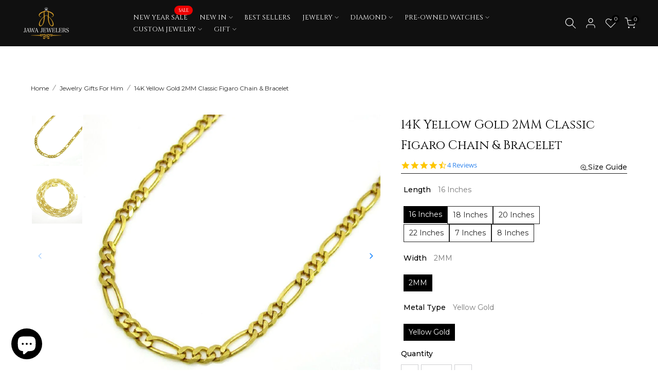

--- FILE ---
content_type: text/css
request_url: https://www.jawajewelers.com/cdn/shop/t/18/assets/ecom-6566f488a27e4a1f28045698.css?v=120183223247643333191733142068
body_size: 15229
content:
.ecom-column{position:relative}.ecom-column>.core__column--wrapper{align-items:flex-start;display:flex}.ecom-column__overlay .ecom-overlay{pointer-events:none}.ecom-column__overlay>.ecom-overlay,.ecom-column__overlay .ecom-video-background-youtube{position:absolute;top:0;right:0;bottom:0;left:0}@media only screen and (min-width: 768px){.ecom-column>.core__column--wrapper{height:100%}}.ecom-use-parallax{background:unset!important}.ecom-parallax-background{position:absolute;width:100%;height:100%;display:flex;overflow:hidden}.ecom-parallax-background img{object-fit:cover;width:100%;position:absolute;top:0;left:50%;transform:translate(-50%);pointer-events:none}.ecom-row{width:100%;position:relative}.ecom-video-background-youtube-wrapper{overflow:hidden}.ecom-section__overlay>.ecom-overlay,.ecom-section__overlay .ecom-video-background-youtube,.ecom-video-background-youtube-wrapper{position:absolute;top:0;left:0;bottom:0;right:0}.ecom-row:not(.ecom-section){float:left}.ecom-row.ecom-section{clear:both}.ecom-row:hover{z-index:1}.ecom-row>div.core__row--columns.core__row--full{max-width:100%}@media (min-aspect-ratio: 16/9){.ecom-section__overlay .ecom-video-background-youtube{height:300%;top:-100%}}@media (max-aspect-ratio: 16/9){.ecom-section__overlay .ecom-video-background-youtube{width:300%;left:-100%}}@supports not (aspect-ratio: 16 / 9){.ecom-video-background-youtube:before{display:block;content:"";width:100%;padding-top:56.25%}.ecom-video-background-youtube .ecom-video-background{position:absolute;top:0;right:0;bottom:0;left:0}.ecom-video-background{-o-object-fit:unset!important;object-fit:unset!important}}@media (max-width: 767px){.ecom-section__video-bg .ecom-video-background-youtube{display:none}}.el__heading--tooltip-wrapper{position:relative;display:inline-block}.el__heading--tooltip-wrapper svg{width:18px;cursor:pointer}.el__heading--tooltip-content{line-height:16px;max-width:200px;position:absolute;display:block;width:max-content;opacity:0;padding:5px;visibility:hidden;font-size:14px;background-color:#545454;color:#fff;border-radius:5px;transition:.5s ease all;z-index:999}.el__heading--tooltip-content.el__tooltip-tablet,.el__heading--tooltip-content.el__tooltip-mobile{display:none}.el__heading--tooltip-bottom{left:50%;transform:translate(-50%,10px)}.el__heading--tooltip-left{transform:translate(-20px,-50%);right:100%;top:50%}.el__heading--tooltip-top{left:50%;bottom:100%;transform:translate(-50%,-10px)}.el__heading--tooltip-right{top:50%;left:100%;transform:translate(20px,-50%)}.tooltip__arrow:before{position:absolute;content:"";width:8px;height:8px;background:inherit;z-index:-1}.tooltip__arrow.el__heading--tooltip-bottom:before{top:0;transform:translate(-50%,-50%) rotate(45deg);left:50%}.tooltip__arrow.el__heading--tooltip-top:before{transform:translate(-50%,50%) rotate(45deg);bottom:0%;left:50%}.tooltip__arrow.el__heading--tooltip-right:before{transform:translate(-50%,50%) rotate(45deg);bottom:50%;left:0%}.tooltip__arrow.el__heading--tooltip-left:before{transform:translate(50%,50%) rotate(45deg);bottom:50%;right:0%}.el__heading--tooltip-wrapper svg:hover~.el__heading--tooltip-bottom,.el__heading--tooltip-wrapper svg:hover~.el__heading--tooltip-top{opacity:1;visibility:visible;transform:translate(-50%)}.el__heading--tooltip-wrapper svg:hover~.el__heading--tooltip-left{opacity:1;visibility:visible;transform:translate(-15px,-50%)}.el__heading--tooltip-wrapper svg:hover~.el__heading--tooltip-right{opacity:1;visibility:visible;transform:translate(15px,-50%)}@media screen and (max-width: 1024px){.el__heading--tooltip-content.el__tooltip-desktop{display:none}.el__heading--tooltip-content.el__tooltip-tablet{display:block}}@media screen and (max-width: 767px){.el__heading--tooltip-content.el__tooltip-tablet{display:none}.el__heading--tooltip-content.el__tooltip-mobile{display:block}}.image-resize{width:auto!important;max-width:100%!important}.ecom-base-image .ecom-container-image.resize .ecom-image-content-position.ecom-image-default picture{height:var(--height-resize)!important;width:var(--width-resize)!important}.ecom-base-image .ecom-container-image.resize .ecom-image-content-position.ecom-image-default .ecom-image-picture img{width:100%!important;height:100%!important}.ecom-container-image.resize .ecom-image-content-position.ecom-image-default.ecom-base-image-container-overlay{width:var(--width-resize)!important;user-select:none;-ms-user-select:none;-webkit-user-select:none}.ecom-container-image.resize .ecom-image-picture *{pointer-events:none}.ecom-base-image.ecom-overlay>.ecom-overlay-text{text-align:center}.ecom-image-align{display:flex}.ecom-image-picture-link,.ecom-image-picture{overflow:hidden;width:100%;height:100%}.ecom-image-picture img{min-height:1px}.ecom-base-image picture{overflow:hidden;flex:1 1 auto;min-height:1px}.ecom-base-image picture img{display:block;max-width:100%;height:auto;width:100%}.ecom-base-image figure{display:flex}.ecom-container-image{display:flex;flex-direction:column;width:100%}.ecom-image-picture-link,.ecom-image-content-position{position:relative}.ecom-base-image.ecom-overlay{position:absolute;z-index:1;opacity:.5;display:flex;align-items:center;justify-content:center;top:0;left:0;right:0;bottom:0}.ecom-image__caption{width:100%}.ecom-base-image .ecom-image-picture,.ecom-base-image .ecom-image-picture img{width:100%;max-width:100%}.ecom-base-image .ecom-base-image-container-overlay:hover>.ecom-overlay{background-color:#1118274d}.ecom-base-image.image-highlight:after{content:"";position:fixed;top:0;right:0;bottom:0;left:0;background:#000000bf;z-index:999;opacity:1;pointer-events:none}.ecom-base-image.image-highlight .ecom-container-image{z-index:1000}.ecom-element-button.ecom-button-default{display:flex}a.ecom__element--button{display:inline-flex;align-items:center;text-decoration:none;text-align:center}.ecom__element--button-icon{display:inline-flex;color:inherit}.ecom__element--button-icon svg{width:24px;height:auto}.ecom__element-spacer{display:flex}.ecom__element-spacer div{display:block;width:100%}.ecom__text--dropcap:first-letter{font-size:40px;color:#2bcf19;display:inline-flex;border-style:solid;border-width:1px;border-color:transparent;float:left;line-height:1}.ecom__text--dropcap.has-drop-cap-view-default:first-letter{border:none}body[ecom-loaded] .ecom-sections .element__text a{cursor:auto}.text-content.ecom-html{overflow:hidden;position:relative}.ecom-text--is-mark:after{position:absolute;content:"";left:0;right:0;bottom:0;height:150px;background:linear-gradient(#fff0,#fff);pointer-events:none}.ecom-text_view-more-btn,.ecom-text_view-less-btn{display:flex;background:none;outline:none;border:none;align-items:center}.ecom__element--button-icon{display:flex;align-items:center}.ecom-text_view-more-btn svg,.ecom-text_view-less-btn svg{width:16px;color:#fff}sub,sup{position:relative;font-size:75%;line-height:0;vertical-align:baseline}sup{top:-.5em}sub{bottom:-.25em}.ecom-accordion__title-text{flex:1}body[ecom-loaded] .core__group--item.ecom-accordion__item.ecom-item-active>.ecom-accordion__body,.core__group--item.ecom-accordion__item.ecom-item-active>.ecom-accordion__body,body[ecom-loaded] .core__group--item.ecom-accordion__item.ecom-item-active .core__blocks--body{overflow:inherit}.core__group--item.ecom-accordion__item{width:100%;flex:unset!important;transition:all .5s ease}.ecom-accordion__item+.ecom-accordion__item{margin-top:-1px}.ecom-core .ecom-accordion__item>.ecom-accordion__body{overflow:hidden;margin:0;border:0;height:0;opacity:0}.ecom-core .ecom-item-active>.ecom-accordion__body{opacity:1!important}.core__group--wrapper:not(.ecom-accordion-close-all) .ecom-accordion__item:first-child>.ecom-accordion__body{display:block}.ecom-accordion__title{cursor:pointer}.ecom-accordion_nav--icon{display:flex;align-items:center}.ecom-accordion_wrapper-info{flex:1}.ecom-accordion_wrapper-info svg{width:20px;height:20px}.ecom-accordion_wrapper-info .ecom-accordion_icon-title{display:flex}.ecom-accordion_nav--icon svg{height:auto}.ecom-accordion__body>div{padding:0!important}.ecom-items-icon-active{display:none}.ecom-accordion_nav--icon.ecom-items--icon{transition:all .2s ease}.ecom-item-active.ecom-accordion__item>.ecom-items>.ecom-accordion_nav--icon{display:none}.ecom-item-active.ecom-accordion__item>.ecom-items>.ecom-items-icon-active{display:flex}.ecom-accordion__wrapper .core__group--items{display:flex;flex-wrap:wrap}.ecom-core .ecom-item-active>.ecom-accordion__body.ecom-accordion__body--auto-height,.ecom-item-group-init.ecom-item-active>.ecom-accordion__body{height:auto!important}.ecom-items--icon[data-image=true]{display:none}a.ecom-product__heading{display:block}.ecom-product-single__quantity-wrapper,.ecom-product-single__quantity-container{display:flex}.ecom-product-single__quantity-controls{display:flex;align-items:center}.ecom-product-single__quantity-controls-button{outline:none;cursor:pointer;border:0;display:flex;justify-content:center;align-items:center;margin:0;transition:background-color .1s cubic-bezier(.4,0,.6,1)}.ecom-product-single__quantity-input:focus-visible{box-shadow:none}.ecom-product-single__quantity-input{cursor:text;display:flex;align-items:center;justify-content:center;transition:background-color .1s cubic-bezier(.4,0,.6,1)}.ecom-product-single__quantity-input::-webkit-outer-spin-button,input::-webkit-inner-spin-button{-webkit-appearance:none;margin:0}.ecom-product-single__quantity-container{width:100%}.ecom-product-single__price-container-grid{display:flex}.ecom-product-single__price--sale{font-size:30px;color:#1a1b18;display:inline-flex}.ecom-product-single__price--regular{text-decoration:line-through;color:#6b7280;display:inline-flex}.ecom-product-single__price--badges-sale{display:none;color:red}.ecom-product-single__price--badges-sale-pecent{display:block}.ecom-product-single__price-container .ecom-product-single__price--prices{display:inline-flex;align-items:center;justify-content:center;gap:10px}.ecom-product-single__price-container{display:flex;flex-direction:column;gap:5px}.ecom-product-single-afterpay afterpay-placement{margin:0;padding:0}.ecom-add-to-cart__price .ecom-product-single__price--sale{font-size:inherit;color:inherit}.ecom-product-single__add-to-cart--submit:disabled .ecom-add-to-cart__price{display:none}.ecom-add-to-cart__money{display:flex}.ecom-builder .shopify-payment-button__button--hidden{visibility:visible}.ecom-product-single__add-to-cart-payment-terms:empty{display:none}.ecom-product-single__add-to-cart--submit{display:flex;align-items:center}.ecom-product-single__add-to-cart--submit[disable]{cursor:not-allowed}.ecom-product-single__add-to-cart-buttons-wrapper{display:flex;align-items:center}.ecom-product-single__add-to-cart--submit:hover .ecom__element--button-icon{color:var(--icon-color-hover)}.ecom-product-single__buy_it_now_btn--checkout{display:flex;justify-content:center;cursor:pointer;align-items:center}.ecom-product-single__buy_it_now_btn-buttons-wrapper{display:flex;width:100%}.ecom-product-single__buy_it_now-icon-link svg{width:20px;height:20px}.ecom-product-single__buy_it_now_btn--checkout.ecom-disable-buy{opacity:.6}.element__divi{overflow:hidden}.ecom__element-divi{display:flex}.divi-line{border:0;border-bottom:1px solid #D1D5DB}.divi-cont{position:relative;z-index:1;display:flex;align-items:center;transition:all .3s;color:#818a91;width:100%}.divi-cont span{display:flex;white-space:nowrap}.divi-cont-before,.divi-cont-after{display:block;border:0}.divi-style{padding:0!important;border-bottom:2px solid #D1D5DB}.divi-cont>*{margin:0}.divi-cont svg{width:36px;height:auto}.line-style-zigzag .divi-line,.line-style-zigzag .divi-cont-before,.line-style-zigzag .divi-cont-after,.line-style-curly .divi-line,.line-style-curly .divi-cont-before,.line-style-curly .divi-cont-after{height:var(--divi-line-height);background-size:var(--divi-line-height) 100%;background-repeat:repeat-x;border:none;background-image:var(--divi-background-url)}.ecom__element-divi .ecom-image-default{width:300px;flex-shrink:0}.ecom__element-divi .ecom-base-image .ecom-image-picture{width:100%;max-width:100%}.ecom__element-divi .ecom-base-image picture{overflow:hidden;flex:1 1 auto;min-height:1px}.ecom__element-divi .ecom-base-image .ecom-image-picture img{width:100%}.ecom__element-divi .ecom-image-default .ecom-image-picture img{object-fit:contain}.divi-cont-before.divi-style,.divi-cont-after.divi-style{flex:var(--flex-desktop);width:var(--divider-width)}@media (max-width: 1024px){.divi-cont-before.divi-style,.divi-cont-after.divi-style{flex:var(--flex-tablet);width:var(--divider-width-tablet)}}@media (max-width: 767px){.divi-cont-before.divi-style,.divi-cont-after.divi-style{flex:var(--flex-mobile);width:var(--divider-width-mobile)}}.ecom-product-single__description--paragraph,.ecom-product-single__description-view-more-btn{overflow:hidden}.ecom-product-single__description--paragraph[style*=max-height]{position:relative}.ecom-product-single__description-container[data-show-type=short] .ecom-product-single__description--paragraph[style*=max-height]:after{content:"";position:absolute;left:0;right:0;bottom:0;height:150px;background:linear-gradient(#fff0,#fff)}.ecom-product-single__description-view-more-btn{cursor:pointer;display:block}.ecom-product-single__description-container span{display:inline}.ecom-product-single__description--more-actions,.ecom-product-single__description--less-actions{display:flex;position:relative;width:100%}.ecom-product-single__description--more-actions button,.ecom-product-single__description--less-actions button{display:flex;align-items:center;align-content:center}.ecom-product-description-tab__items .ecom-product-description-tab__item{margin:0;list-style:none;padding:10px;cursor:pointer}.ecom-product-description__tabs-wrapper{padding:5px}.ecom-product-description__tabs-wrapper .ecom-product-description-tab__content{display:none}.ecom-product-description__tabs-wrapper .ecom-product-description-tab__content.ecom-item-active{display:block}.ecom-iconlist--image img{width:20%}.ecom-iconlist--link{text-decoration:none}.ecom-iconlist--list{display:grid}.ecom-iconlist--item{position:relative}.ecom-iconlist--list[data-layout=inline] .ecom-iconlist--item{display:flex;align-items:center}.ecom-iconlist-content{flex:1;display:flex;flex-direction:column;gap:10px}.ecom-iconlist--title{margin:0}.ecom-iconlist--list,.ecom-iconlist--container{margin:0;padding:0;list-style-type:none}.ecom-iconlist--container{display:flex;align-items:center}.ecom-iconlist--list[data-layout=default] .ecom-iconlist--container{padding-top:calc(var(--ecom-spacing) / 2);padding-bottom:calc(var(--ecom-spacing) / 2)}.ecom-iconlist--list[data-layout=default] .ecom-iconlist--item{flex-direction:column;display:flex}.ecom-iconlist--list[data-layout=default]{display:grid!important}.ecom-iconlist--list[data-layout=inline]{display:flex;flex-wrap:wrap;align-items:center}.ecom-iconlist--list[data-layout=inline]{margin-left:calc(var(--ecom-spacing) / -2);margin-right:calc(var(--ecom-spacing) / -2)}.ecom-iconlist--list[data-layout=inline] .ecom-iconlist--container{padding-left:calc(var(--ecom-spacing) / 2);padding-right:calc(var(--ecom-spacing) / 2)}.ecom-iconlist--icon{display:flex}.ecom-iconlist--icon[data-image=true]{display:none}.ecom-iconlist--icon svg{height:37px;width:37px}.ecom-iconlist--container{display:inline-flex;align-items:center}.ecom-base__breadcrumbs__list{align-items:center;display:flex;flex-wrap:wrap}.ecom-pagination-progress-bar--wrapper{display:flex;justify-content:center;align-items:center;width:100%}.ecom-pagination-progress-bar{display:flex;justify-content:center;flex-direction:var(--ecom-flex-direction, column);align-items:center}.ecom-paginate__progress-bar--outner{width:250px;border-radius:4px;position:relative;height:10px;background-color:#0000004d}.ecom-paginate__progress-bar--inner{border-radius:inherit;position:absolute;height:100%;width:20%;background-color:#000;top:0;left:0}.ecom-paginate__progress-text{margin:0;width:100%}.ecom-unit-price{display:block}.ecom-swiper-navigation-position .ecom-swiper-button{position:var(--ecom-position)}@media (max-width: 1024px){.ecom-swiper-navigation-position .ecom-swiper-button{position:var(--ecom-position__tablet)}}@media (max-width: 767px){.ecom-swiper-navigation-position .ecom-swiper-button{position:var(--ecom-position__mobile)}.ecom-collection__product--wrapper-items.ecom-collection__product--no-item{grid-template-columns:repeat(1,1fr)}}.ecom-swiper-pagination-bullet:only-child{opacity:none}.ecom-flex-center,.ecom-swiper-navigation{display:flex;align-items:center}.ecom-swiper-navigation,.ecom-swiper-navigation[data-navigator-type=combine]{justify-content:center}.ecom-swiper-pagination:not(.ecom-swiper-pagination-lock){display:flex}.ecom-flex-column{display:flex;flex-direction:column}.ecom-collection__product-item--information{flex:1}.ecom-collection.ecom-collection__product{width:100%;overflow:hidden}.ecom-d-flex{display:flex;flex-wrap:wrap}.ecom-collection__product--rating-wrapper{position:relative}.ecom-collection__product-item[data-style=absolute] .ecom-collection__product--actions[data-layout=lite]{display:none}.ecom-collection__product .ecom-collection__product-media a{text-decoration:none;color:inherit;width:100%}.ecom-collection__product--wrapper-items{grid-template-columns:repeat(3,minmax(0,1fr));display:grid;gap:1rem}.ecom-swiper-wrapper.ecom-collection__product--wrapper-items{display:flex;gap:0}.ecom-collection__product-main.ecom-swiper-container{opacity:0;visibility:hidden}.ecom-collection__product-main.ecom-swiper-container.ecom-swiper-initialized{opacity:1;visibility:visible}.ecom-collection__product-main.ecom-swiper-container:not(.ecom-swiper-initialized) .ecom-collection__product-item{max-width:200px}.ecom-collection__product-quick-shop--force-hide{display:none!important}.ecom-collection__product-countdown-progress-bar{display:flex;align-items:center;width:100%}.ecom-collection__product-countdown-progress-bar--wrap{flex:1;background:#babfc3;border-radius:2px;overflow:hidden}.ecom-collection__product-countdown-progress-bar--timer{position:relative;width:100%;height:5px;background:#111827;display:block;border-radius:2px;z-index:1}.ecom-collection__pagination-navigation .ecom-pagination-item svg{width:12px;height:12px}.ecom-collection__product-media{display:block;position:relative}.ecom-collection__product-media--portrait{padding-bottom:125%!important}.ecom-collection__product-media--square{padding-bottom:100%!important}.ecom-collection__product-item svg.ecom-colection__product-svg-placeholder{width:100%;height:100%;background-color:#0000001a;position:absolute;top:0;left:0}body[ecom-loaded] .ecom-products-pagination-infinite{display:none}.ecom-products-pagination-infinite button.ecom-loading{display:block;margin:25px auto;border:none;background:none}.ecom-core .ecom-collection__product-media img{max-width:100%;position:absolute;top:0;left:0;height:100%;width:100%;object-fit:cover;object-position:center center}.ecom-collection__product--text-only{background:#1a1b1814}.ecom-collection__product-item{overflow:hidden}.ecom-collection__product-media-wrapper{position:relative}.ecom-collection__product-item[data-style=horizontal] .ecom-collection__product-media-wrapper{flex-basis:30%}.ecom-collection__product-item[data-style=absolute] .ecom-collection__product--actions:not([data-layout=full]){position:absolute;opacity:1;display:flex;flex-direction:column;align-items:center;align-self:center;justify-content:center;top:0;right:0;bottom:0;left:0;margin:auto;text-align:center}.ecom-collection__product-prices .ecom-collection__product-price--from{text-decoration:none!important}.ecom-collection__product-item .ecom-collection__product-item--inner{display:flex;width:100%;height:100%;overflow:hidden}.ecom-product-single__countdown-container{display:flex}.ecom-collection__product--text-only .ecom-collection__product-item--content{grid-row:2;justify-self:center;margin-bottom:6rem;margin-top:5rem}.ecom-collection__product--text-only .ecom-collection__product-item--inner{display:grid;grid-template-rows:1fr auto 1fr;width:100%}.ecom-collection__product-badge{z-index:3;position:absolute;right:8px;left:8px;top:8px;display:flex;flex-direction:column;pointer-events:none}.ecom-paginate-loadmore--icon{width:16px}.ecom-collection__product-badge>span{pointer-events:auto}.ecom-visually-hidden,.ecom-collection__product-quick-shop-wrapper{display:none}.ecom-collection__product-variants[data-picker-type=dropdown] .ecom-collection__product-quick-shop-wrapper,.ecom-collection__product-variants[data-picker-type=radio] .ecom-collection__product-quick-shop-wrapper,.ecom-collection__product-media-image{display:block}.ecom-collection__product-media--hover-effect img.ecom-collection__product-secondary-media{opacity:0;-webkit-transition:.4s ease-in-out;transition:.4s ease-in-out}@media (min-width: 1025px){.ecom-collection__product-media-wrapper:hover .ecom-collection__product-media--hover-effect .ecom-collection__product-media-image{opacity:0;transition:opacity .4s cubic-bezier(.25,.46,.45,.94)}.ecom-collection__product-media-wrapper:hover .ecom-collection__product-media--hover-effect .ecom-collection__product-secondary-media{opacity:1}}@media (max-width: 1024px){.ecom-collection__product-media-wrapper.ecom-enable-hover--mobile:hover .ecom-collection__product-media--hover-effect .ecom-collection__product-media-image{opacity:0;transition:opacity .4s cubic-bezier(.25,.46,.45,.94)}.ecom-collection__product-media-wrapper.ecom-enable-hover--mobile:hover .ecom-collection__product-media--hover-effect .ecom-collection__product-secondary-media{opacity:1}}.ecom-collection__product .selector-wrapper,.ecom-collection__product .ecom-collection__product-picker-main,.ecom-collection__product .ecom-collection__product-picker-other{display:flex;flex-direction:column;align-items:flex-start}.ecom-collection__product .selector-wrapper label{width:100%}.ecom-collection__product-picker-colors-item .ecom-collection__product-picker-colors-item--preview{display:block;width:100%;height:100%}.ecom-collection__product-picker-images-list,.ecom-collection__product-picker-colors-list,.ecom-collection__product-picker-radio-list{display:flex;width:100%;flex-wrap:wrap;overflow:hidden;list-style:none}.ecom-collection__product-picker-radio-list{list-style:none}.ecom-collection__product-picker-colors-item,.ecom-collection__product-picker-images-item{overflow:hidden}.ecom-collection__product-picker-radio-list li,.ecom-collection__product-picker-images-list li,.ecom-collection__product-picker-colors-list li{position:relative;cursor:pointer;list-style:none;min-height:unset}.ecom-collection__product-picker-radio-label,.ecom-collection__product-swatch-item--wrapper{display:inline-block}.ecom-collection__product-swatch-item img{display:block}.ecom-collection__product-swatch-item--wrapper{position:absolute;top:0;right:0;bottom:0;left:0;z-index:1}.ecom-collection__product-variants{transition:all .3s ease}.ecom-collection__product-item[data-style=absolute] .ecom-collection__product-variants.ecom-active{position:absolute;background:#eeeeeeb3;top:0;right:0;bottom:0;left:0;z-index:999}.ecom-collection__product-item[data-style=absolute] .ecom-collection__product-variants.ecom-active .ecom-collection__product-form{display:flex;justify-content:center;align-self:center;position:relative;height:100%;flex-direction:column;align-items:center}.ecom-collection__product-item .ecom-collection__product-close{display:none}.ecom-collection__product-item[data-style=absolute] .ecom-collection__product-variants.ecom-active .ecom-collection__product-close{display:flex;justify-content:center;align-items:center}.ecom-collection__product-item[data-style=absolute] .ecom-collection__product-close{position:absolute;right:5px;top:5px;z-index:999;border:none;box-shadow:none;padding:0;width:24px;height:24px;min-height:24px;overflow:hidden;border-radius:50%}.ecom-collection__product-media{display:block;position:relative;width:100%;height:100%}.ecom-collection__product-item[data-style=absolute] .ecom-collection__product-close:hover{opacity:1;transition:width 1s;-webkit-transition:width 1s}.ecom-collection__product-item[data-style=absolute] .ecom-collection__product-close:before,.ecom-collection__product-item[data-style=absolute] .ecom-collection__product-close:after{position:absolute;content:" ";width:2px;height:14px;background-color:#222}.ecom-collection__product-item[data-style=absolute] .ecom-collection__product-close:before{transform:rotate(45deg)}.ecom-collection__product-item[data-style=absolute] .ecom-collection__product-close:after{transform:rotate(-45deg)}.ecom-collection__product-countdown-time{display:inline-flex;flex-wrap:wrap;align-items:center}.ecom-collection__pagination{margin:auto;text-align:center}.ecom-collection__pagination li{display:inline-flex}.ecom-collection__pagination .ecom-collection__pagination--visuallyhidden{display:none}.ecom-paginate-action span{display:flex}.ecom-paginate-action{display:inline-flex!important;grid-column-gap:12px;align-items:center;color:currentColor;text-decoration:none}.ecom-collection__pagination-navigation{display:flex;justify-content:center;align-items:center;list-style:none}.ecom-collection__pagination-navigation li{display:flex}a.ecom-pagination-item{display:flex;text-decoration:none;color:unset}.ecom-collection__product--compare-at-price{text-decoration:line-through}.ecom-collection__product-quick-shop--force-show{display:block!important}.ecom-collection__product-item-vendor a{display:block}.ecom-collection__product-card{background-color:#fff;border-radius:6px;overflow:hidden;box-shadow:0 4px 6px #0000001f}.ecom-collection__product-card .ecom-collection__product-card-image{height:200px}.ecom-collection__product-card .ecom-collection__product-card-image img{display:block;width:100%;height:inherit;object-fit:cover}.ecom-collection__product-card .ecom-collection__product-card-content{padding:2rem 1.8rem}.ecom-collection__product-card h4{margin:0 0 1rem;font-size:1.5rem;line-height:1.5rem}.ecom-collection__product-card .ecom-collection__product-card-description{font-size:1rem;line-height:1.4rem}.ecom-collection__product-card.ecom-collection__product-card-loading .ecom-collection__product-card-image,.ecom-collection__product-card.ecom-collection__product-card-loading h4,.ecom-collection__product-card.ecom-collection__product-card-loading .ecom-collection__product-card-description{background-color:#ededed;background:linear-gradient(100deg,#fff0 40%,#ffffff80,#fff0 60%) #ededed;background-size:200% 100%;background-position-x:180%}@keyframes loading{to{background-position-x:-20%}}.ecom-collection__product-card.ecom-collection__product-card-loading h4{min-height:1.6rem;border-radius:4px;animation-delay:.05s}.ecom-collection__product-card.ecom-collection__product-card-loading .ecom-collection__product-card-description{min-height:4rem;border-radius:4px;animation-delay:.06s}.ecom-collection__product-item{position:relative}.ecom-collection__product-form__actions{display:flex;flex-direction:column;align-items:flex-start}.ecom-collection__product-item:hover .ecom-product-image-loading img:last-child{min-height:150px}.ecom-collection__product-form__actions.ecom-collection__product-quantity--inline{flex-direction:row}input.ecom-collection__product-quantity-input::-webkit-outer-spin-button,input.ecom-collection__product-quantity-input::-webkit-inner-spin-button{-webkit-appearance:none}.ecom-collection__product-quantity-input{text-align:center;align-self:center;box-shadow:none;outline:none;width:100%;height:100%;position:relative}.ecom-collection__product-quantity--wrapper{overflow:hidden;width:100%;align-self:center}button.ecom-collection__quantity-controls-button{color:#000;border-style:solid;border-color:#c2bcbc;background:transparent;display:flex;align-items:center}.ecom-collection__quantity-controls-minus{border-top-width:.8px;border-left-width:.8px;border-bottom-width:.8px;border-right-width:0}.ecom-collection__quantity-controls-plus{border-top-width:.8px;border-left-width:0px;border-bottom-width:.8px;border-right-width:.8px}.ecom-collection__quantity-controls-button svg{width:12px;height:12px}.ecom-collection__product-item:hover .ecom-product-image-loading:before{visibility:visible}.ecom-collection__product-form__actions--soldout,.ecom-collection__product-form__actions--view-more,.ecom-collection__product-form__actions--add{cursor:pointer;display:flex;flex-direction:row;align-content:center;justify-content:center;align-items:center}.ecom-collection__product-view-more-after .ecom-collection__product-view-more-icon,.ecom-collection__product-quickshop-icon-after .ecom-collection__product-quickshop-icon,.ecom-collection__product-add-cart-icon-after .ecom-collection__product-add-cart-icon,.ecom-collection__product-sold-out-after .ecom-collection__product-sold-out-icon{order:1}.ecom-collection__product-add-cart-icon{display:flex}.ecom-collection__product-submit:not(.ecom-collection__product-quick-shop--force-hide),.ecom-collection__product-form__actions--quickshop:not(.ecom-collection__product-quick-shop--force-hide){display:inline-flex;flex-direction:row;flex-wrap:nowrap;align-content:center;justify-content:center;align-items:center}.ecom-product-image-loading:before{content:" ";position:absolute;width:40px;height:40px;top:0;left:0;bottom:0;right:0;z-index:4;border:4px solid #343232;opacity:1;visibility:hidden;border-radius:50%;animation:ecom-loading .5s cubic-bezier(0,.2,.8,1) infinite;vertical-align:middle;margin:auto}@keyframes ecom-loading{0%{top:0;left:0;width:0;height:0;opacity:1}to{top:0;left:0;width:72px;height:72px;opacity:0}}.ecom-collection__product-login-to-see{display:flex}.ecom-collection__product-login-to-see>a{color:inherit;text-decoration:inherit}.ecom-collection__product .ecom-swiper-controls:after{content:""}.ecom-collection__product .ecom-swiper-controls svg{width:40px;height:40px}.ecom-collection__product .ecom-swiper-button-next,.ecom-collection__product .ecom-swiper-button-prev{width:auto;height:auto}.ecom-collection__product-picker-main-label,.ecom-collection__product-picker-dropdown-label,.ecom-collection__product-picker-radio-label,.ecom-collection__product-item-information-title{width:100%}.ecom-collection__product-item-information-title{display:-webkit-box;-webkit-box-orient:vertical;-webkit-line-clamp:var(--ecom-webkit-line-clamp,2);text-overflow:ellipsis;overflow:hidden}.ecom-collection__product-item-information-title.ecom-title-one-row{display:block;white-space:nowrap;text-overflow:ellipsis;overflow:hidden}.ecom-collection__product-price-wrapper{display:flex;gap:10px;flex-wrap:wrap;align-items:baseline}.ecom-collection__product-price-range{word-break:break-word}.ecom-collection__product-container{display:flex;flex-direction:column}.ecom-collection__product-container .ecom-swiper-container{width:100%}.ecom-collection__product-container .ecom-swiper-button-next:after,.ecom-collection__product-container .ecom-swiper-button-prev:after{content:none}.ecom-collection__product-container .ecom-swiper-navigation[data-navigator-type=combine] .ecom-swiper-button-next,.ecom-collection__product-container .ecom-swiper-navigation[data-navigator-type=combine] .ecom-swiper-button-prev{position:static;margin:0}.ecom-collection__product-container .ecom-swiper-button-next,.ecom-collection__product-container .ecom-swiper-button-prev{border:0;background:transparent;width:auto;height:auto;padding:5px;color:#444}.ecom-collection__product-container .ecom-swiper-pagination:not(.ecom-swiper-pagination-progressbar,.ecom-swiper-pagination-lock){position:relative;display:flex;flex-wrap:wrap;align-items:center}.ecom-collection__product-container .ecom-swiper-pagination-bullet{width:15px;height:15px;opacity:1;overflow:hidden}.ecom-collection__product-container .ecom-swiper-pagination-bullet,.ecom-collection__product-container .ecom-swiper-pagination-bullet-active{background-clip:content-box;padding:1px;box-sizing:content-box!important;background-color:currentColor}.ecom-collection__product-media-wrapper.ecom-image-align{display:flex;overflow:hidden;flex-direction:column;justify-content:center}.ecom-collection__product-countdown-wrapper{display:flex;flex-direction:column}.ecom-collection__product-badge>span{display:flex;align-items:center;text-align:center;justify-content:center}.ecom-flex-row,.ecom-collection-product__layout-list .ecom-collection__product-item--wrapper{display:grid;grid-template-columns:40% auto}.ecom-collection__product-loading{margin-top:50px}.ecom-doing-filter .ecom-collection__product-loading,.ecom-doing-scroll .ecom-collection__product-loading{display:block}.ecom-doing-filter .ecom-collection__product-container_collection{display:none}.ecom-product-quickview{display:flex;justify-content:center;align-items:center;gap:3px}.ecom-collection__product--quickview-wrapper{display:flex}.ecom-collection__product-countdown-progress-bar--wrap>div{background-image:-webkit-linear-gradient(45deg,rgba(255,255,255,.15) 25%,transparent 25%,transparent 50%,rgba(255,255,255,.15) 50%,rgba(255,255,255,.15) 75%,transparent 75%,transparent);background-image:linear-gradient(45deg,#ffffff26 25%,#0000 25% 50%,#ffffff26 50% 75%,#0000 75%,#0000);-webkit-animation:2s linear infinite ecom_progress_bar;animation:2s linear infinite ecom_progress_bar;background-size:60px 60px;transition:width 1s;-webkit-transition:width 1s}@-webkit-keyframes ecom_progress_bar{0%{background-position:0 0}to{background-position:40px 0}}@keyframes ecom_progress_bar{0%{background-position:0 0}to{background-position:40px 0}}.ecom-collection__product-item .ecom-product__compare-link{display:flex;justify-content:center;align-items:center;position:relative;line-height:1.2;width:fit-content;font-size:14px;pointer-events:auto;color:#000;padding:2.5px;margin-left:15px}.ecom-product__compare-icon span{display:flex}.ecom-collection__product-item .ecom-product__compare-icon svg{width:18px;height:auto}span.ecom-product__compare-added{display:none}.ecom-product__compare-link-added span.ecom-product__compare-added{display:flex;justify-content:center}.ecom-product__compare-link-added span.ecom-product__compare-normal{display:none}.ecom-collection__action .ecom-product__compare-tooltip{position:absolute;top:50%;bottom:auto;left:calc(100% + 4px);transform:translateY(-50%);background:#383838;color:#fff;padding:4px 10px;opacity:0;visibility:hidden;transition:.25s;z-index:10;text-wrap:nowrap;font-size:12px}.ecom-collection__action .ecom-product__compare-link:hover .ecom-product__compare-tooltip{opacity:1;visibility:visible;transform:translate(4px,-50%)}.ecom-product__wishlist,.ecom-product__compare{width:100%;display:flex}.ecom-collection__product-item .ecom-product__wishlist-link{display:inline-flex;justify-content:center;align-items:center;position:relative;line-height:1.2;font-size:14px;text-decoration:none;color:#000;pointer-events:auto;padding:2.5px;margin-top:10px;margin-left:15px}.ecom-product__wishlist-icon span{display:flex}.ecom-collection__product-item .ecom-product__wishlist-icon svg{width:18px;height:auto}span.ecom-product__wishlist-added{display:none}.ecom-product__wishlist-link-added span.ecom-product__wishlist-added{display:flex;justify-content:center}.ecom-product__wishlist-link-added span.ecom-product__wishlist-normal{display:none}.ecom-collection__action .ecom-product__wishlist-tooltip{position:absolute;top:50%;bottom:auto;left:calc(100% + 4px);transform:translateY(-50%);background:#383838;color:#fff;padding:5px 10px;opacity:0;visibility:hidden;transition:.25s;z-index:10;text-wrap:nowrap;font-size:12px;min-width:100%;text-align:center;pointer-events:none}.ecom-product__wishlist-tooltip:empty,.ecom-product__compare-tooltip:empty{display:none!important}.ecom-collection__action .ecom-product__wishlist-link:hover .ecom-product__wishlist-tooltip{opacity:1;visibility:visible;transform:translate(4px,-50%)}.ecom-collection__product-group-button-action{position:absolute;top:0;left:0;right:0;bottom:0;pointer-events:none}.ecom-collection__product-group-button-action-wrapper{display:flex;flex-direction:column;justify-content:start;align-items:start}.ecom-product__wishlist-visibility-hover,.ecom-product__wishlist-visibility-hover_active{visibility:hidden;opacity:0;transition:.25s}.ecom-collection__product-item:hover .ecom-product__wishlist-visibility-hover,.ecom-collection__product-item:hover .ecom-product__wishlist-visibility-hover_active,.ecom-product__wishlist-visibility-hover_active.ecom-button-active{visibility:visible;opacity:1}.ecom-collection__action.ecom-product__wishlist,.ecom-collection__action.ecom-product__compare{position:absolute;top:0;left:0;right:0;bottom:0;display:flex;align-items:start;pointer-events:none}.ecom-collection__product-group-button-action-wrapper .ecom-collection__action{position:relative}.ecom-collection__action-hor-end .ecom-product__wishlist-tooltip,.ecom-collection__action-hor-end .ecom-product__compare-tooltip{right:calc(100% + 4px);left:auto;transform:translateY(-50%)}.ecom-collection__action-hor-center.ecom-collection__action-ver-start .ecom-product__wishlist-tooltip,.ecom-collection__action-hor-center.ecom-collection__action-ver-start .ecom-product__compare-tooltip{top:100%;left:50%;right:auto;transform:translate(-50%)}.ecom-collection__action-hor-center.ecom-collection__action-ver-start .ecom-product__wishlist-link:hover .ecom-product__wishlist-tooltip,.ecom-collection__action-hor-center.ecom-collection__action-ver-start .ecom-product__compare-link:hover .ecom-product__compare-tooltip{transform:translate(-50%,4px)}.ecom-collection__action-hor-center.ecom-collection__action-ver-center .ecom-product__wishlist-tooltip,.ecom-collection__action-hor-center.ecom-collection__action-ver-end .ecom-product__wishlist-tooltip,.ecom-collection__action-hor-center.ecom-collection__action-ver-center .ecom-product__compare-tooltip,.ecom-collection__action-hor-center.ecom-collection__action-ver-end .ecom-product__compare-tooltip{top:auto;bottom:100%;left:50%;right:auto;transform:translate(-50%)}.ecom-collection__action-hor-center.ecom-collection__action-ver-center .ecom-product__wishlist-link:hover .ecom-product__wishlist-tooltip,.ecom-collection__action-hor-center.ecom-collection__action-ver-end .ecom-product__wishlist-link:hover .ecom-product__wishlist-tooltip,.ecom-collection__action-hor-center.ecom-collection__action-ver-center .ecom-product__compare-link:hover .ecom-product__compare-tooltip,.ecom-collection__action-hor-center.ecom-collection__action-ver-end .ecom-product__compare-link:hover .ecom-product__compare-tooltip{transform:translate(-50%,-4px)}.ecom-ext-wishlist-icon-loading *{opacity:0}.ecom-product__wishlist-link.ecom-ext-wishlist-icon-loading:before{content:"";position:absolute;transform:translate(-50%,-50%);border:1.5px solid #f3f3f3;border-radius:50%;border-top:1.5px solid #000;width:20px;height:20px;-webkit-animation:spin .5s linear infinite;animation:spin .5s linear infinite}@-webkit-keyframes spin{0%{-webkit-transform:rotate(0deg)}to{-webkit-transform:rotate(360deg)}}@keyframes spin{0%{transform:rotate(0)}to{transform:rotate(360deg)}}@media screen and (max-width: 1024px){.ecom-product__wishlist-visibility-hover,.ecom-product__wishlist-visibility-hover_active{visibility:visible;opacity:1}.ecom-product__compare-tooltip,.ecom-product__wishlist-tooltip{display:none!important}}@media screen and (max-width: 767px){.ecom-collection__product-form__actions-hide-mobile{display:none!important}}body[ecom-loaded=true] .ecom-swiper-container.ecom-product-single__media--thumbs,body[ecom-loaded=true] .ecom-swiper-container.ecom-product-single__media--featured{overflow:hidden!important}.ecom-modal-gallery-item iframe{width:100%;height:100%}.ecom-element.ecom-product-single .ecom-image-link-product{cursor:inherit}.ecom-product-single__media--image img{display:block;max-width:100%;position:absolute;top:0;left:0;height:100%;width:100%;-webkit-user-select:none;-khtml-user-select:none;-moz-user-select:none;-o-user-select:none;user-select:none}.ecom-media-video,.shopify-model-viewer-ui,.ecom-img-zoom-a,.ecom-product-single__media--model-wrapper{position:absolute;top:0;right:0;bottom:0;left:0}.ecom-product-single__media--thumbs:empty{display:none!important}.ecom-product-single__media{display:block;position:relative;width:100%}.ecom-product-single__media--grid .ecom-product-single__media--images img{max-width:100%}.ecom-product-single__media--grid .ecom-product-single__media--images{display:flex;flex-wrap:wrap;margin-bottom:2rem;padding:0;gap:10px;list-style:none}.ecom-product-single__media--grid .ecom-product-single__media--image{width:calc(50% - .5rem);max-width:100%;flex-grow:1}.ecom-product-single__media--grid .ecom-product-single__media--image:nth-child(5n+1){width:100%}.ecom-product-single__media--grid .ecom-product-single__media--image.ecom-product-single__media--full{width:100%}.ecom-product-single__media-label,.ecom-product-single__zoom-icon-wrapper{align-items:center}.ecom-product-single__zoom-icon-wrapper{color:#000;background-color:#f7f7f7;border-style:solid;border-width:.8px;overflow:hidden;border-radius:50%}.ecom-product-single__zoom-icon{width:25px;height:25px;padding:6px}.ecom-product-single__zoom-icon-wrapper .ecom-product-single__zoom-icon svg{width:100%;height:100%;display:flex}.ecom-product-single__media-label>span{height:fit-content}.ecom-swiper-controls:after{display:none}.ecom-product-single__media--grid .ecom-swiper-controls{display:none}.ecom-product-single__media--grid .ecom-product-single__media--images img,.ecom-product-single__media--video video{max-width:100%}.ecom-product-single__media--video video{width:100%}.ecom-product-single__media--grid .ecom-product-single__media--image:first-child,.ecom-product-single__media--grid .ecom-product-single__media--image.ecom-product-single__media--full{width:100%}.ecom-product-single__media---external-video,.ecom-product-single__media--model{position:relative}.ecom-modal .ecom-swiper-wrapper .ecom-swiper-slide img{margin:auto!important;height:auto!important}.ecom-product-single__media---external-video iframe,.ecom-product-single__media--model-wrapper model-viewer{display:block;max-width:100%;position:absolute;top:0;left:0;height:100%;width:100%}.ecom-product-single__media .shopify-model-viewer-ui.shopify-model-viewer-ui--desktop{display:block;max-width:100%;position:absolute;top:0;left:0;height:100%;width:100%}.ecom-product-single__media--image{min-height:100px}.ecom-swiper-wrapper{align-items:stretch}.ecom-swiper-wrapper .ecom-swiper-slide{text-align:center}.ecom-product-single__media--slider .ecom-swiper-slide img{height:100%;object-fit:contain}.ecom-product-single__media--thumbnail{border:2px solid transparent;cursor:pointer;display:flex;justify-content:center}.ecom-product-single__media--featured img{transform:translateZ(0)}.ecom-product-single__media--featured.ecom-before-init{opacity:0}.ecom-product-single__media--thumbnail img{-webkit-user-select:none;-khtml-user-select:none;-moz-user-select:none;-o-user-select:none;user-select:none;width:100%;max-width:100%;height:auto;border:0;vertical-align:middle;position:relative;z-index:1}.ecom-swiper-controls svg{height:16px;width:16px;color:inherit}.ecom-product-single__media-wrapper .ecom-swiper-controls{cursor:pointer;width:auto;height:auto;transition:.2s ease-in-out}.ecom-swiper-controls-thumb svg{height:100%;width:100%;color:inherit}.ecom-product-single__media--thumbs{position:relative}.ecom-swiper-button-thumb-prev{left:0}.ecom-swiper-controls-thumb>svg{width:24px;height:24px}.ecom-swiper-controls-thumb{z-index:10;display:flex;cursor:pointer;width:auto;height:auto;transition:.2s ease-in-out;text-align:center}.ecom-swiper-controls-thumb:after{display:none}.ecom-swiper-controls:after{margin-left:-3px}.ecom-product-single__media--thumbnail{border-radius:6px}.ecom-product-single__media--thumbnail:hover{z-index:10}button.ecom-product-single__media--play-control{display:block;max-width:100%;position:absolute;top:0;left:0;height:100%;width:100%;border:none;cursor:pointer;margin:0;padding:0;background-color:#eee6}.ecom-product-single__media--play-control-wrapper{display:flex;align-items:center;justify-content:center;position:absolute;left:50%;top:50%;transform:translate(-50%,-50%) scale(1);z-index:1}.ecom-product-single__media--thumbnail{position:relative}.ecom-product-single__media--thumbnail--icon{position:absolute;top:50%;left:50%;transform:translate(-50%,-50%);z-index:3;display:flex}.ecom-product-single__media--thumbnail--icon svg{display:flex}.ecom-product-single__media--horizontal .ecom-swiper-controls-thumb,.ecom-product-single__media-tablet--horizontal .ecom-swiper-controls-thumb,.ecom-product-single__media-mobile--horizontal .ecom-swiper-controls-thumb{transform:translateY(-50%);top:50%;margin-top:0;width:auto;height:auto}.ecom-dont-has-many-images .ecom-product-single__media--thumbs{display:none}.ecom-product-single__media--image.ecom-image-align-center img{left:50%;right:unset;transform:translate(-50%)}.ecom-product-single__media--image.ecom-image-align-left img{left:0;right:unset;transform:none}.ecom-product-single__media--image.ecom-image-align-right img{left:unset;right:0;transform:none}.ecom-product-single__media .ecom-product-single__media-container{display:flex;flex-direction:column;gap:10px}.ecom-swiper-container{width:100%}.ecom-product-single__media--thumbnail>*{transition:inherit}.ecom-image-zoom{position:relative;display:inline-block;overflow:hidden}.ecom-image-zoom>a{cursor:zoom-in}.ecom-image-zoom.is-error>a{cursor:not-allowed}.ecom-image-zoom.is-loading>a{cursor:progress}.ecom-image-zoom>a>img{display:block}.ecom-image-zoom-notice{position:absolute;top:50%;left:50%;z-index:150;width:10em;margin:-1em 0 0 -5em;line-height:2em;text-align:center;background:#fff;box-shadow:0 0 10px #888}.ecom-image-zoom-flyout{position:absolute;top:0;left:0;width:100%;height:100%;z-index:200;overflow:hidden;background:#fff;cursor:crosshair}.ecom-image-zoom-window.ecom-image-zoom-flyout{opacity:0;box-shadow:0 1px 5px #7f7f7f05,0 5px 18px #7f7f7f33}.ecom-image-zoom-flyout.ecom-open{animation:fadeZoomIn .2s cubic-bezier(.4,0,.2,1) forwards;-webkit-animation:fadeZoomIn .2s cubic-bezier(.4,0,.2,1) forwards}.ecom-image-zoom-flyout.ecom-close{animation:fadeZoomOut .15s cubic-bezier(0,0,.2,1)}.ecom-product-single__media .ecom-product-single__media-container .ecom-product-single__media--image .ecom-image-zoom-flyout img{width:auto;max-width:none!important;height:auto!important;object-fit:unset!important;transform:none}.ecom-product-single__media .ecom-image-align{justify-content:center}.ecom-product-single__media-label,.ecom-product-single__zoom-icon-wrapper{z-index:99;pointer-events:none}.ecom-label-position__topleft,.ecom-zoom-position__topleft{top:20px;left:20px}.ecom-label-position__topright,.ecom-zoom-position__topright{top:20px;right:20px}.ecom-label-position__bottomleft,.ecom-zoom-position__bottomleft{bottom:20px;left:20px}.ecom-label-position__bottomright,.ecom-zoom-position__bottomright{bottom:20px;right:20px}.ecom-product-single__media--image,.ecom-product-single__media--full{padding-top:var(--img_padding, 100%)}.ecom-product-single__media--thumbs.ecom-product-single__init-thumb-hidden .ecom-product-single__media--thumbnail{opacity:0;visibility:hidden;width:100px}@media screen and (min-width: 1025px){.ecom-product-single__media.ecom-position-sticky{position:sticky;top:0}.ecom-product-single__media .ecom-product-single__media--vertical .ecom-product-single__media--thumbs{width:120px}.ecom-product-single__media--vertical .ecom-product-single__media--thumbs .ecom-swiper-button-next{right:auto;left:50%;transform:translate(-50%);top:auto;bottom:10px}.ecom-product-single__media--vertical .ecom-product-single__media--thumbs .ecom-swiper-controls-thumb svg{transform:rotate(90deg)}.ecom-product-single__media--vertical .ecom-product-single__media--thumbs .ecom-swiper-button-prev{right:auto;left:50%;transform:translate(-50%);top:10px;bottom:auto}.ecom-product-single__media .ecom-product-single__media--horizontal .ecom-product-single__media--thumbs{min-height:100px;height:auto}}@media (min-width: 768px) and (max-width: 1024px){.ecom-product-single__media--image.ecom-image-align-center--tablet img{left:50%;right:unset;transform:translate(-50%)}.ecom-product-single__media--image.ecom-image-align-left--tablet img{left:0;right:unset;transform:none}.ecom-product-single__media--image.ecom-image-align-right--tablet img{left:unset;right:0;transform:none}.ecom-product-single__media--image,.ecom-product-single__media--full{padding-top:var(--img_padding__tablet, 100%)}.ecom-product-single__media--thumbs.ecom-swiper-tablet-vertical{min-width:50px;width:auto}.ecom-product-single__media-tablet--vertical .ecom-product-single__media--thumbs .ecom-swiper-button-next{right:auto;left:50%;transform:translate(-50%);top:auto;bottom:10px}.ecom-product-single__media-tablet--vertical .ecom-product-single__media--thumbs .ecom-swiper-controls-thumb svg{transform:rotate(90deg)}.ecom-product-single__media-tablet--vertical .ecom-product-single__media--thumbs .ecom-swiper-button-prev{right:auto;left:50%;transform:translate(-50%);top:10px;bottom:auto}}@media (max-width: 767px){.ecom-product-single__media--image.ecom-image-align-center--mobile img{left:50%;right:unset;transform:translate(-50%)}.ecom-product-single__media--image.ecom-image-align-left--mobile img{left:0;right:unset;transform:none}.ecom-product-single__media--image.ecom-image-align-right--mobile img{left:unset;right:0;transform:none}.ecom-product-single__media--image,.ecom-product-single__media--full{padding-top:var(--img_padding__mobile, 100%)}.ecom-product-single__media--vertical-mobile .ecom-product-single__media--featured,.ecom-product-single__media--thumbs.ecom-swiper-mobile-vertical{width:auto}.ecom-product-single__media-mobile--vertical .ecom-product-single__media--thumbs .ecom-swiper-button-next{right:auto;left:50%;transform:translate(-50%);top:auto;bottom:10px}.ecom-product-single__media-mobile--vertical .ecom-product-single__media--thumbs .ecom-swiper-controls-thumb svg{transform:rotate(90deg)}.ecom-product-single__media-mobile--vertical .ecom-product-single__media--thumbs .ecom-swiper-button-prev{right:auto;left:50%;transform:translate(-50%);top:10px;bottom:auto}}@keyframes fadeZoomIn{0%{transform:scale(.8);opacity:0}to{transform:scale(1);opacity:1}}@keyframes fadeZoomOut{0%{opacity:1}to{opacity:0}}.ec-swatch-shopify-color{display:block;max-width:100%;aspect-ratio:1/1;background:var(--ec-swatch--background);background-position:var(--ec-swatch-focal-point, initial);background-size:cover;background-origin:border-box}.ecom-product-single__variant-picker--options{align-items:flex-start;display:flex;flex-direction:column}.ecom-product-single__variant-picker-wrapper .ecom-variant-disable{opacity:.4;pointer-events:none;cursor:not-allowed}.ecom-product-single__variant-picker [name=id]{display:none}.ecom-product-single__variant-picker-container[data-picker-type=dropdown] .selector-wrapper{display:flex}.ecom-product-single__variant-picker--only-default .ecom-product-single__variant-picker--options .selector-wrapper{display:none}.ecom-product-single__variant-picker-container{flex-direction:column}.ecom-product-single__variant-picker-container.ecom-placeholder-on-builder-mode:empty:before,.ecom-product-single__variant-picker-container.ecom-force-show.ecom-placeholder-on-builder-mode:before{display:flex;flex-direction:row;flex-wrap:nowrap;position:relative;justify-content:center;align-items:center;border-radius:8px;border:1px dashed #91D0FF;color:#00527c;font-size:13px;line-height:20px;font-weight:650;opacity:1;padding:6px}.ecom-product-single__picker-radio-list{display:block;position:relative;width:100%}.ecom-product-single__picker-radio-list .ecom-product-single__picker-radio-list-item{display:flex;flex-direction:row;cursor:pointer}.ecom-product-single__picker-colors-item{padding:2px;cursor:pointer}.ecom-product-single__picker-colors-item span{width:20px;height:20px;display:block}.ecom-product-single__picker-colors-item{display:inline-flex;padding:2px;border:2px solid #9e9e9e}.ecom-product-single__picker-colors-item.ecom-button-active{border-color:#059669}.ecom-product-single__variant-picker .ecom-product-single__picker-main,.ecom-product-single__variant-picker .selector-wrapper{display:flex;flex-direction:column;align-items:inherit}.ecom-product-single__variant-picker .selector-wrapper{display:none;overflow:hidden;width:100%}.ecom-product-single__variant-picker select{overflow:hidden;text-overflow:ellipsis;white-space:nowrap;text-align:center}@media (max-width: 767px){.ecom-product-single__variant-picker select{text-align-last:center;-moz-text-align-last:center}}.ecom-product-single__picker-colors-list,.ecom-product-single__picker-radio-list,.ecom-product-single__picker-images-list{display:flex;flex-wrap:wrap}.ecom-product-single__picker-images-list li{cursor:pointer;margin:0}.ecom-product-single__variant-picker .selector-wrapper label{display:inline-block;line-height:1}.ecom-product-single__picker-radio-list li{cursor:pointer;text-align:center;justify-content:center}.ecom-product-single__picker-images-item{overflow:hidden}.ecom-product-single__picker-images-item img{width:100%;height:100%;object-fit:cover}[data-ecom-tooltip]:before{position:absolute;content:attr(data-ecom-tooltip);text-transform:none;font-size:.9em;line-height:1;-webkit-user-select:none;user-select:none;pointer-events:none;opacity:0;z-index:1;width:50%;overflow:hidden;text-overflow:ellipsis;padding:1ch 1.5ch;border-radius:.3ch;box-shadow:0 1em 2em -.5em #00000059;background:#333;color:#fff}[data-ecom-tooltip]:hover:before{opacity:1}.ecom-product-single__price--prices{display:inline-block}.ecom-product-single__picker-colors-item span{transition:inherit;border-radius:inherit}.ecom-product-single__variant-picker--main{flex-direction:column;display:flex}.ecom-product-single__variant-picker--main>div{display:flex;flex-direction:column;align-items:inherit;justify-content:inherit}.ecom-block .ecom_not_hide_dropdown_arrow select{-webkit-appearance:auto;-moz-appearance:auto;appearance:auto}.ecom-product-single__variant-picker-wrapper.ecom_not_hide_dropdown_arrow .ecom-product-single__variant-picker-container select{background-image:url([data-uri]);background-repeat:no-repeat;background-position:right center;background-size:20px 20px}.ecom-product-single__variant-picker-wrapper .ecom-product-single__variant-picker-container select{appearance:none;-webkit-appearance:none;background-image:none}.ecom__element--button-icon svg{width:20px;height:auto}.t4s-cbl{color:#222}.heading-char{margin-top:10px}.ecom-core.ecom-oov3wzjy50p{width:100%}@media screen and (max-width: 767px) and (min-width: 101px){.ecom-core.ecom-oov3wzjy50p{width:100%}}.ecom-core.ecom-ko7k1dfmej .ecom-base__breadcrumbs{justify-content:flex-start}.ecom-core.ecom-ko7k1dfmej .ecom-base__breadcrumbs__list a,.ecom-core.ecom-ko7k1dfmej .ecom-base__breadcrumbs__list a a{font-size:12px;text-decoration:none;font-family:Montserrat,sans-serif;font-weight:400}.ecom-core.ecom-ko7k1dfmej .ecom-base__breadcrumbs__list a{color:#262626}.ecom-core.ecom-ko7k1dfmej .ecom-base__breadcrumbs--icon{color:#949494;margin:0 5px}.ecom-core.ecom-ko7k1dfmej .ecom-base__breadcrumbs--icon svg{height:11px;width:11px}.ecom-core.ecom-ko7k1dfmej{padding-bottom:0!important}.ecom-core.ecom-ixn2mf36vyj{margin-top:50px!important}.ecom-core.ecom-2lkrb23rfnx{width:40%}.ecom-core.ecom-2lkrb23rfnx>div.core__column--wrapper>div.core__blocks>div.core__blocks--body>div.ecom-block.elmspace:not(:first-child){margin-top:10px}@media screen and (max-width: 767px) and (min-width: 101px){.ecom-core.ecom-2lkrb23rfnx{width:100%}}@media screen and (max-width: 767px) and (min-width: 101px){html body .ecom-core.ecom-knr76qgezdo .ecom-core.ecom-2lkrb23rfnx>div.core__column--wrapper{padding-top:20px!important}}.ecom-core.ecom-zqz1lp070tr .ecom-effect-accodion{transition:height .4s ease,opacity .4s ease}.ecom-core.ecom-zqz1lp070tr .ecom-accordion__title{text-align:left;background-color:#fff;border-radius:10px;padding:8px;margin:0}.ecom-core.ecom-zqz1lp070tr .ecom-accordion__title:hover{background-color:#fff}.ecom-core.ecom-zqz1lp070tr .ecom-accordion__title.ecom-item-active{background-color:#fff;border-radius:10px 10px 0 0}.ecom-core.ecom-zqz1lp070tr .ecom-accordion__title .ecom-items--icon svg{height:10px;width:10px}.ecom-core.ecom-zqz1lp070tr .ecom-accordion__title .ecom-items--icon{color:#000}.ecom-core.ecom-zqz1lp070tr .ecom-accordion_nav--icon{margin-left:10px}.ecom-core.ecom-zqz1lp070tr .ecom-accordion__item .ecom-accordion__title .ecom-items--text{font-size:14px;text-transform:none;font-weight:500;line-height:1.5em;font-style:normal;text-decoration:none;font-family:Montserrat,sans-serif;letter-spacing:0px;color:#000}.ecom-core.ecom-zqz1lp070tr .ecom-accordion_wrapper-info .ecom-items--icon svg{height:20px;width:20px}.ecom-core.ecom-zqz1lp070tr .ecom-accordion_wrapper-info .ecom-accordion_icon-title{color:#000}.ecom-core.ecom-zqz1lp070tr .ecom-accordion_wrapper-info .ecom-accordion_icon-title:hover{color:#00}.ecom-core.ecom-zqz1lp070tr .ecom-accordion_icon-title{margin-right:7px}.ecom-core.ecom-zqz1lp070tr .ecom-image-default{width:20px!important}.ecom-core.ecom-zqz1lp070tr .ecom-accordion--image{margin-right:10px}.ecom-core.ecom-zqz1lp070tr .ecom-accordion__body>.core__blocks>.core__blocks--body{background-color:#fff;border-style:none;border-radius:0 0 10px 10px;overflow:hidden;padding:20px;margin:0}@media screen and (max-width: 1024px) and (min-width: 768px){.ecom-core.ecom-zqz1lp070tr .ecom-accordion__title{margin:0;padding:10px}.ecom-core.ecom-zqz1lp070tr .ecom-accordion__item .ecom-accordion__title .ecom-items--text{font-size:16px}.ecom-core.ecom-zqz1lp070tr .ecom-accordion__body>.core__blocks>.core__blocks--body{margin-bottom:0;padding:0 15px 15px}}@media screen and (max-width: 767px) and (min-width: 101px){.ecom-core.ecom-zqz1lp070tr .ecom-accordion__title{padding:10px 15px;margin-bottom:0}.ecom-core.ecom-zqz1lp070tr .ecom-accordion__title .ecom-items--icon svg{height:14px;width:14px}.ecom-core.ecom-zqz1lp070tr .ecom-accordion__item .ecom-accordion__title .ecom-items--text{font-size:14px}.ecom-core.ecom-zqz1lp070tr .ecom-accordion__body>.core__blocks>.core__blocks--body{padding-right:15px;padding-bottom:15px;padding-left:15px}}.ecom-core.ecom-zqz1lp070tr{margin-top:25px!important}@media screen and (max-width: 1024px) and (min-width: 768px){.ecom-core.ecom-zqz1lp070tr{padding-bottom:0!important}}@media screen and (max-width: 767px) and (min-width: 101px){.ecom-core.ecom-zqz1lp070tr{padding-bottom:0!important;margin-bottom:0!important}}.ecom-core.ecom-zqz1lp070tr .core__group--item.ecom-accordion__item{border:1px solid #EDEDED;border-radius:3px;margin-bottom:13px}.ecom-core.ecom-jjmkp900qqd .ecom-text--more-actions button,.ecom-core.ecom-jjmkp900qqd .ecom-text--less-actions button{gap:6px}.ecom-core.ecom-jjmkp900qqd .text-content,.ecom-core.ecom-jjmkp900qqd .text-content a,.ecom-core.ecom-jjmkp900qqd .text-content p,.ecom-core.ecom-jjmkp900qqd .text-content span{text-align:left;color:#868686}.ecom-core.ecom-jjmkp900qqd .text-content,.ecom-core.ecom-jjmkp900qqd .text-content a,.ecom-core.ecom-jjmkp900qqd .text-content a a,.ecom-core.ecom-jjmkp900qqd .text-content p,.ecom-core.ecom-jjmkp900qqd .text-content p a,.ecom-core.ecom-jjmkp900qqd .text-content span,.ecom-core.ecom-jjmkp900qqd .text-content span a{font-size:14px;font-family:Albert Sans,sans-serif;font-weight:400;line-height:1.7em;letter-spacing:0px}.ecom-core.ecom-jjmkp900qqd .ecom-text_view-more-btn{justify-content:flex-start;text-decoration:underline;font-size:none;color:#fff;background-color:#0691b1;border-radius:2px;padding-top:5px;padding-bottom:5px}.ecom-core.ecom-jjmkp900qqd .ecom-text_view-more-btn:hover{background-color:#0691b1b0}.ecom-core.ecom-jjmkp900qqd .ecom-text_view-less-btn{text-decoration:underline;color:#fff;background-color:#0691b1;border-radius:2px;padding-top:5px;padding-bottom:5px}.ecom-core.ecom-jjmkp900qqd .ecom-text_view-less-btn:hover{background-color:#0691b1b0}.ecom-core.ecom-jjmkp900qqd{padding-bottom:0!important}.ecom-core.ecom-5orwdmk84oc .ecom-iconlist--container{flex-direction:row}.ecom-core.ecom-5orwdmk84oc .ecom-iconlist--list{gap:10px}@media screen and (max-width: 1024px) and (min-width: 768px){.ecom-core.ecom-5orwdmk84oc .ecom-iconlist--list{gap:20px}}@media screen and (max-width: 767px) and (min-width: 101px){.ecom-core.ecom-5orwdmk84oc .ecom-iconlist--list{gap:30px}}.ecom-core.ecom-5orwdmk84oc .ecom-base-iconlist .ecom-iconlist--list{display:flex;justify-content:flex-start}.ecom-core.ecom-5orwdmk84oc .ecom-base-iconlist .ecom-iconlist--list .ecom-iconlist--item{padding:12.5px}.ecom-core.ecom-5orwdmk84oc .ecom-image-default{width:20%!important}.ecom-core.ecom-5orwdmk84oc .ecom-iconlist--image{margin-right:20px}.ecom-core.ecom-5orwdmk84oc .ecom-base-iconlist .ecom-iconlist--icon{align-self:flex-start;border-style:none;margin-right:20px;padding:0}.ecom-core.ecom-5orwdmk84oc .ecom-base-iconlist .ecom-iconlist--icon svg{height:30px;width:30px}.ecom-core.ecom-5orwdmk84oc .ecom-base-iconlist .ecom-iconlist--title{text-align:left;color:#000;margin-bottom:-5px}.ecom-core.ecom-5orwdmk84oc .ecom-base-iconlist .ecom-iconlist--title,.ecom-core.ecom-5orwdmk84oc .ecom-base-iconlist .ecom-iconlist--title a{font-size:13px;font-weight:500;line-height:1.2em;text-decoration:none;font-style:normal;text-transform:none;letter-spacing:0px;font-family:Montserrat,sans-serif}.ecom-core.ecom-5orwdmk84oc .ecom-base-iconlist .ecom-iconlist--des{text-align:left;color:#171717;margin-top:0}.ecom-core.ecom-5orwdmk84oc .ecom-base-iconlist .ecom-iconlist--des,.ecom-core.ecom-5orwdmk84oc .ecom-base-iconlist .ecom-iconlist--des a{font-size:12px;line-height:1.75em;font-weight:400;text-transform:none;font-style:normal;text-decoration:none;letter-spacing:0px;font-family:Montserrat,sans-serif}@media screen and (max-width: 1024px) and (min-width: 768px){.ecom-core.ecom-5orwdmk84oc .ecom-base-iconlist .ecom-iconlist--list .ecom-iconlist--item{padding-right:0}.ecom-core.ecom-5orwdmk84oc .ecom-base-iconlist .ecom-iconlist--title,.ecom-core.ecom-5orwdmk84oc .ecom-base-iconlist .ecom-iconlist--title a{font-size:20px}}@media screen and (max-width: 767px) and (min-width: 101px){.ecom-core.ecom-5orwdmk84oc .ecom-base-iconlist .ecom-iconlist--title,.ecom-core.ecom-5orwdmk84oc .ecom-base-iconlist .ecom-iconlist--title a{font-size:18px}.ecom-core.ecom-5orwdmk84oc .ecom-base-iconlist .ecom-iconlist--title{margin-bottom:0}}.ecom-core.ecom-5orwdmk84oc{margin-top:0!important;margin-bottom:0!important}.ecom-core.ecom-5orwdmk84oc .ecom-iconlist--container{align-items:flex-start}.ecom-core.ecom-w1ufwo6b6ho .ecom-product-description-tab__items{gap:5px}.ecom-core.ecom-w1ufwo6b6ho .ecom__element--button-icon{order:1}.ecom-core.ecom-w1ufwo6b6ho .ecom-product-single__description--less-actions button,.ecom-core.ecom-w1ufwo6b6ho .ecom-product-single__description--more-actions button{gap:5px}.ecom-core.ecom-w1ufwo6b6ho .ecom-product-single__description--paragraph,.ecom-core.ecom-w1ufwo6b6ho .ecom-product-single__description--full,.ecom-core.ecom-w1ufwo6b6ho .ecom-product-description-tab__content{text-align:left;color:#333}.ecom-core.ecom-w1ufwo6b6ho .ecom-product-single__description--paragraph,.ecom-core.ecom-w1ufwo6b6ho .ecom-product-single__description--paragraph a,.ecom-core.ecom-w1ufwo6b6ho .ecom-product-single__description--full,.ecom-core.ecom-w1ufwo6b6ho .ecom-product-single__description--full a,.ecom-core.ecom-w1ufwo6b6ho .ecom-product-description-tab__content,.ecom-core.ecom-w1ufwo6b6ho .ecom-product-description-tab__content a{font-size:13px;font-weight:400}.ecom-core.ecom-w1ufwo6b6ho li{margin-left:20px;list-style-type:disc}.ecom-core.ecom-8boamgov9to>.core__row--columns>.ecom-column>.core__column--wrapper{padding:inherit}.ecom-core.ecom-8boamgov9to>.core__row--columns>.ecom-column>div.core__column--wrapper{padding:2px}.ecom-core.ecom-8boamgov9to{padding:0!important}.ecom-core.ecom-0mrjzagkf1b{width:50%}.ecom-core.ecom-0mrjzagkf1b>div.core__column--wrapper>div.core__blocks>div.core__blocks--body{align-content:center}@media screen and (max-width: 767px) and (min-width: 101px){.ecom-core.ecom-0mrjzagkf1b{width:100%}}.ecom-core.ecom-5onlpibka3y>.core__row--columns>.ecom-column>.core__column--wrapper{padding:0}.ecom-core.ecom-5onlpibka3y>div.core__row--columns>.ecom-core.ecom-column>.core__column--wrapper>div.core__blocks>div.core__blocks--body{align-items:center}.ecom-core.ecom-5onlpibka3y{border-style:solid;border-width:.8px;border-color:#c8983a}.ecom-core.ecom-5onlpibka3y{padding:5px!important;margin-bottom:-15px!important}.ecom-core.ecom-55dbb1gtctx{width:75%}.ecom-core.ecom-55dbb1gtctx>div.core__column--wrapper>div.core__blocks>div.core__blocks--body{align-items:center;align-content:center}@media screen and (max-width: 767px) and (min-width: 101px){.ecom-core.ecom-55dbb1gtctx{width:100%}}.ecom-core.ecom-rqaayulfmj8 .ecom-text--more-actions button,.ecom-core.ecom-rqaayulfmj8 .ecom-text--less-actions button{gap:6px}.ecom-core.ecom-rqaayulfmj8 .text-content,.ecom-core.ecom-rqaayulfmj8 .text-content a,.ecom-core.ecom-rqaayulfmj8 .text-content p,.ecom-core.ecom-rqaayulfmj8 .text-content span{text-align:left;color:#c8983a}.ecom-core.ecom-rqaayulfmj8 .text-content,.ecom-core.ecom-rqaayulfmj8 .text-content a,.ecom-core.ecom-rqaayulfmj8 .text-content a a,.ecom-core.ecom-rqaayulfmj8 .text-content p,.ecom-core.ecom-rqaayulfmj8 .text-content p a,.ecom-core.ecom-rqaayulfmj8 .text-content span,.ecom-core.ecom-rqaayulfmj8 .text-content span a{font-family:Montserrat,sans-serif}.ecom-core.ecom-rqaayulfmj8 .ecom-text_view-more-btn{justify-content:flex-start;text-decoration:underline;font-size:none;color:#fff;background-color:#0691b1;border-radius:2px;padding-top:5px;padding-bottom:5px}.ecom-core.ecom-rqaayulfmj8 .ecom-text_view-more-btn:hover{background-color:#0691b1b0}.ecom-core.ecom-rqaayulfmj8 .ecom-text_view-less-btn{text-decoration:underline;color:#fff;background-color:#0691b1;border-radius:2px;padding-top:5px;padding-bottom:5px}.ecom-core.ecom-rqaayulfmj8 .ecom-text_view-less-btn:hover{background-color:#0691b1b0}.ecom-core.ecom-rqaayulfmj8{padding-bottom:0!important;width:unset;max-width:unset}.ecom-core.ecom-cs4hu9p3qc{width:25%}@media screen and (max-width: 767px) and (min-width: 101px){.ecom-core.ecom-cs4hu9p3qc{width:100%}}.ecom-core.ecom-5h0xy2hicmo .ecom-icon{justify-content:flex-start}.ecom-core.ecom-5h0xy2hicmo .ecom-icon .ecom-icon--container svg{height:25px;width:25px}.ecom-core.ecom-5h0xy2hicmo .ecom-icon .ecom-icon--container{color:#c8983a;padding:12px}.ecom-core.ecom-5h0xy2hicmo .ecom-icon .ecom-icon--container:hover{background-color:#fff0}.ecom-core.ecom-5h0xy2hicmo{width:unset;max-width:unset}.ecom-core.ecom-pq3zn5x5f1>.core__row--columns>.ecom-column>.core__column--wrapper{padding:0}.ecom-core.ecom-pq3zn5x5f1>div.core__row--columns>.ecom-core.ecom-column>.core__column--wrapper>div.core__blocks>div.core__blocks--body{align-items:center}.ecom-core.ecom-pq3zn5x5f1{border-style:solid;border-width:.8px;border-color:#c8983a}.ecom-core.ecom-pq3zn5x5f1{padding:5px!important;margin-bottom:-15px!important}.ecom-core.ecom-pull2573ylo{width:75%}.ecom-core.ecom-pull2573ylo>div.core__column--wrapper>div.core__blocks>div.core__blocks--body{align-items:center;align-content:center}@media screen and (max-width: 767px) and (min-width: 101px){.ecom-core.ecom-pull2573ylo{width:100%}}.ecom-core.ecom-lxd3ipj0oqh .ecom-text--more-actions button,.ecom-core.ecom-lxd3ipj0oqh .ecom-text--less-actions button{gap:6px}.ecom-core.ecom-lxd3ipj0oqh .text-content,.ecom-core.ecom-lxd3ipj0oqh .text-content a,.ecom-core.ecom-lxd3ipj0oqh .text-content p,.ecom-core.ecom-lxd3ipj0oqh .text-content span{text-align:left;color:#c8983a}.ecom-core.ecom-lxd3ipj0oqh .text-content,.ecom-core.ecom-lxd3ipj0oqh .text-content a,.ecom-core.ecom-lxd3ipj0oqh .text-content a a,.ecom-core.ecom-lxd3ipj0oqh .text-content p,.ecom-core.ecom-lxd3ipj0oqh .text-content p a,.ecom-core.ecom-lxd3ipj0oqh .text-content span,.ecom-core.ecom-lxd3ipj0oqh .text-content span a{font-family:Montserrat,sans-serif}.ecom-core.ecom-lxd3ipj0oqh .ecom-text_view-more-btn{justify-content:flex-start;text-decoration:underline;font-size:none;color:#fff;background-color:#0691b1;border-radius:2px;padding-top:5px;padding-bottom:5px}.ecom-core.ecom-lxd3ipj0oqh .ecom-text_view-more-btn:hover{background-color:#0691b1b0}.ecom-core.ecom-lxd3ipj0oqh .ecom-text_view-less-btn{text-decoration:underline;color:#fff;background-color:#0691b1;border-radius:2px;padding-top:5px;padding-bottom:5px}.ecom-core.ecom-lxd3ipj0oqh .ecom-text_view-less-btn:hover{background-color:#0691b1b0}.ecom-core.ecom-lxd3ipj0oqh{padding-bottom:0!important;width:unset;max-width:unset}.ecom-core.ecom-ssw9gvn3a4f{width:25%}@media screen and (max-width: 767px) and (min-width: 101px){.ecom-core.ecom-ssw9gvn3a4f{width:100%}}.ecom-core.ecom-8ic352nip2u .ecom-icon{justify-content:flex-start}.ecom-core.ecom-8ic352nip2u .ecom-icon .ecom-icon--container svg{height:25px;width:25px}.ecom-core.ecom-8ic352nip2u .ecom-icon .ecom-icon--container{color:#c8983a;padding:12px}.ecom-core.ecom-8ic352nip2u .ecom-icon .ecom-icon--container:hover{background-color:#fff0}.ecom-core.ecom-8ic352nip2u{width:unset;max-width:unset}.ecom-core.ecom-ka4jxk21zm9{width:50%}.ecom-core.ecom-ka4jxk21zm9>div.core__column--wrapper>div.core__blocks>div.core__blocks--body{align-content:center}@media screen and (max-width: 767px) and (min-width: 101px){.ecom-core.ecom-ka4jxk21zm9{width:100%}}.ecom-core.ecom-0x8bk2c7uzo>.core__row--columns>.ecom-column>.core__column--wrapper{padding:0}.ecom-core.ecom-0x8bk2c7uzo>div.core__row--columns>.ecom-core.ecom-column>.core__column--wrapper>div.core__blocks>div.core__blocks--body{align-items:center}.ecom-core.ecom-0x8bk2c7uzo{border-style:solid;border-width:.8px;border-color:#c8983a}.ecom-core.ecom-0x8bk2c7uzo{padding:5px!important;margin-bottom:-15px!important}.ecom-core.ecom-4rvob7bb2gw{width:75%}.ecom-core.ecom-4rvob7bb2gw>div.core__column--wrapper>div.core__blocks>div.core__blocks--body{align-items:center;align-content:center}@media screen and (max-width: 767px) and (min-width: 101px){.ecom-core.ecom-4rvob7bb2gw{width:100%}}.ecom-core.ecom-e0rmbas3w7d .ecom-text--more-actions button,.ecom-core.ecom-e0rmbas3w7d .ecom-text--less-actions button{gap:6px}.ecom-core.ecom-e0rmbas3w7d .text-content,.ecom-core.ecom-e0rmbas3w7d .text-content a,.ecom-core.ecom-e0rmbas3w7d .text-content p,.ecom-core.ecom-e0rmbas3w7d .text-content span{text-align:left;color:#c8983a}.ecom-core.ecom-e0rmbas3w7d .text-content,.ecom-core.ecom-e0rmbas3w7d .text-content a,.ecom-core.ecom-e0rmbas3w7d .text-content a a,.ecom-core.ecom-e0rmbas3w7d .text-content p,.ecom-core.ecom-e0rmbas3w7d .text-content p a,.ecom-core.ecom-e0rmbas3w7d .text-content span,.ecom-core.ecom-e0rmbas3w7d .text-content span a{font-family:Montserrat,sans-serif}.ecom-core.ecom-e0rmbas3w7d .ecom-text_view-more-btn{justify-content:flex-start;text-decoration:underline;font-size:none;color:#fff;background-color:#0691b1;border-radius:2px;padding-top:5px;padding-bottom:5px}.ecom-core.ecom-e0rmbas3w7d .ecom-text_view-more-btn:hover{background-color:#0691b1b0}.ecom-core.ecom-e0rmbas3w7d .ecom-text_view-less-btn{text-decoration:underline;color:#fff;background-color:#0691b1;border-radius:2px;padding-top:5px;padding-bottom:5px}.ecom-core.ecom-e0rmbas3w7d .ecom-text_view-less-btn:hover{background-color:#0691b1b0}.ecom-core.ecom-e0rmbas3w7d{width:unset;max-width:unset}.ecom-core.ecom-puzpmsl9f2k{width:25%}@media screen and (max-width: 767px) and (min-width: 101px){.ecom-core.ecom-puzpmsl9f2k{width:100%}}.ecom-core.ecom-d8d7bukqf4h .ecom-icon{justify-content:flex-start}.ecom-core.ecom-d8d7bukqf4h .ecom-icon .ecom-icon--container svg{height:25px;width:25px}.ecom-core.ecom-d8d7bukqf4h .ecom-icon .ecom-icon--container{color:#c8983a;padding:12px}.ecom-core.ecom-d8d7bukqf4h .ecom-icon .ecom-icon--container:hover{background-color:#fff0}.ecom-core.ecom-d8d7bukqf4h{width:unset;max-width:unset}.ecom-core.ecom-dcrqka6a9t8>.core__row--columns>.ecom-column>.core__column--wrapper{padding:0}.ecom-core.ecom-dcrqka6a9t8>div.core__row--columns>.ecom-core.ecom-column>.core__column--wrapper>div.core__blocks>div.core__blocks--body{align-items:center}.ecom-core.ecom-dcrqka6a9t8{border-style:solid;border-width:.8px;border-color:#c8983a}.ecom-core.ecom-dcrqka6a9t8{padding:5px!important;margin-bottom:-15px!important}.ecom-core.ecom-3mqr58lenpu{width:75%}.ecom-core.ecom-3mqr58lenpu>div.core__column--wrapper>div.core__blocks>div.core__blocks--body{align-items:center;align-content:center}@media screen and (max-width: 767px) and (min-width: 101px){.ecom-core.ecom-3mqr58lenpu{width:100%}}.ecom-core.ecom-x30nt1hyagg .ecom-text--more-actions button,.ecom-core.ecom-x30nt1hyagg .ecom-text--less-actions button{gap:6px}.ecom-core.ecom-x30nt1hyagg .text-content,.ecom-core.ecom-x30nt1hyagg .text-content a,.ecom-core.ecom-x30nt1hyagg .text-content p,.ecom-core.ecom-x30nt1hyagg .text-content span{text-align:left;color:#c8983a}.ecom-core.ecom-x30nt1hyagg .text-content,.ecom-core.ecom-x30nt1hyagg .text-content a,.ecom-core.ecom-x30nt1hyagg .text-content a a,.ecom-core.ecom-x30nt1hyagg .text-content p,.ecom-core.ecom-x30nt1hyagg .text-content p a,.ecom-core.ecom-x30nt1hyagg .text-content span,.ecom-core.ecom-x30nt1hyagg .text-content span a{font-family:Montserrat,sans-serif}.ecom-core.ecom-x30nt1hyagg .ecom-text_view-more-btn{justify-content:flex-start;text-decoration:underline;font-size:none;color:#fff;background-color:#0691b1;border-radius:2px;padding-top:5px;padding-bottom:5px}.ecom-core.ecom-x30nt1hyagg .ecom-text_view-more-btn:hover{background-color:#0691b1b0}.ecom-core.ecom-x30nt1hyagg .ecom-text_view-less-btn{text-decoration:underline;color:#fff;background-color:#0691b1;border-radius:2px;padding-top:5px;padding-bottom:5px}.ecom-core.ecom-x30nt1hyagg .ecom-text_view-less-btn:hover{background-color:#0691b1b0}.ecom-core.ecom-x30nt1hyagg{padding-bottom:0!important;width:unset;max-width:unset}.ecom-core.ecom-kywi15pp7kl{width:25%}@media screen and (max-width: 767px) and (min-width: 101px){.ecom-core.ecom-kywi15pp7kl{width:100%}}.ecom-core.ecom-qg5ufvgxo9g .ecom-icon{justify-content:flex-start}.ecom-core.ecom-qg5ufvgxo9g .ecom-icon .ecom-icon--container svg{height:25px;width:25px}.ecom-core.ecom-qg5ufvgxo9g .ecom-icon .ecom-icon--container{color:#c8983a;padding:12px}.ecom-core.ecom-qg5ufvgxo9g .ecom-icon .ecom-icon--container:hover{background-color:#fff0}.ecom-core.ecom-qg5ufvgxo9g{width:unset;max-width:unset}.ecom-core.ecom-lt9i18myla .element__heading .ecom__heading{text-align:left}.ecom-core.ecom-lt9i18myla .element__heading .ecom__heading,.ecom-core.ecom-lt9i18myla .element__heading .ecom__heading a{font-weight:500;font-family:Montserrat,sans-serif;font-size:14px}@media screen and (max-width: 1024px) and (min-width: 768px){.ecom-core.ecom-lt9i18myla .element__heading .ecom__heading{text-align:left}}@media screen and (max-width: 767px) and (min-width: 101px){.ecom-core.ecom-lt9i18myla .element__heading .ecom__heading{text-align:center}.ecom-core.ecom-lt9i18myla .element__heading .ecom__heading,.ecom-core.ecom-lt9i18myla .element__heading .ecom__heading a{font-size:25px}}.ecom-core.ecom-lt9i18myla{padding-bottom:0!important}.ecom-core.ecom-e9b4q24jwj .ecom__element-divi,.ecom-core.ecom-e9b4q24jwj .divi-cont{justify-content:center}.ecom-core.ecom-e9b4q24jwj .divi-cont{grid-column-gap:7px}.ecom-core.ecom-e9b4q24jwj .divi-line.divi-style{width:100%}.ecom-core.ecom-e9b4q24jwj .ecom__element-divi .divi-style{border-color:#1c1c1c;border-bottom-width:.8px}.ecom-core.ecom-e9b4q24jwj .ecom__element-divi{padding-top:10px}.ecom-core.ecom-e9b4q24jwj{padding-bottom:0!important}.ecom-core.ecom-4xcvoufjpz8{text-align:left}.ecom-core.ecom-5ltiyf4y16x>.core__row--columns>.ecom-column>.core__column--wrapper{padding:5px}.ecom-core.ecom-bzfgbyqvs25{width:50%}@media screen and (max-width: 767px) and (min-width: 101px){.ecom-core.ecom-bzfgbyqvs25{width:100%}}.ecom-core.ecom-8pvq60pjc7x .ecom-button-icon{order:1}.ecom-core.ecom-8pvq60pjc7x .ecom-product-single__buy_it_now_btn--checkout{gap:10px}.ecom-core.ecom-8pvq60pjc7x .ecom-product-single__buy_it_now_btn--checkout{width:100%}.ecom-core.ecom-8pvq60pjc7x .ecom-product-single__buy_it_now_btn-buttons-wrapper{align-items:flex-start;justify-content:flex-start}.ecom-core.ecom-8pvq60pjc7x .ecom-product-single__buy_it_now_btn .ecom-product-single__buy_it_now_btn--checkout{text-transform:uppercase;font-size:16px;font-family:Montserrat,sans-serif;font-weight:400;height:45px;min-height:45px;color:#fff;background-color:#000;padding:12.5px 25px}.ecom-core.ecom-8pvq60pjc7x .ecom-product-single__buy_it_now_btn .ecom-product-single__buy_it_now_btn--checkout:hover{color:#fff;background-color:#c8983a}.ecom-core.ecom-8pvq60pjc7x .ecom-product-single__buy_it_now-icon-link svg{height:20px;width:20px}.ecom-core.ecom-sup6kqe8wzq{width:50%}@media screen and (max-width: 767px) and (min-width: 101px){.ecom-core.ecom-sup6kqe8wzq{width:100%}}.ecom-core.ecom-7lrwbj0qi4o .ecom-product-single__add-to-cart-buttons-wrapper{align-items:flex-start;justify-content:flex-start}.ecom-core.ecom-7lrwbj0qi4o .ecom-product-single__add-to-cart--submit{justify-content:center;font-family:Montserrat,sans-serif;font-size:16px;font-weight:400;text-transform:uppercase;line-height:1.4em;width:100%;height:45px;min-height:45px;color:#fff;background-color:#000;border-radius:0;transition-duration:.3s}.ecom-core.ecom-7lrwbj0qi4o .ecom-product-single__add-to-cart--submit:hover{color:#fff;background-color:#c8983a;border-style:none}.ecom-core.ecom-7lrwbj0qi4o .ecom-product-single__add-to-cart--submit.animated{animation-name:shake;animation-duration:.75s}.ecom-core.ecom-7lrwbj0qi4o .ecom-product-single__add-to-cart--submit:disabled{color:#fff;background-color:#bdb9b9;border-style:none;padding:12.5px 50px}.ecom-core.ecom-7lrwbj0qi4o{padding-bottom:0!important}.ecom-core.ecom-mxnh2shyfh>.core__row--columns>.ecom-column>.core__column--wrapper{padding:0}.ecom-core.ecom-mxnh2shyfh>div.core__row--columns>.ecom-core.ecom-column>.core__column--wrapper>div.core__blocks>div.core__blocks--body{align-items:flex-end}.ecom-core.ecom-bxoi5s722mw{width:65%}.ecom-core.ecom-bxoi5s722mw>div.core__column--wrapper>div.core__blocks>div.core__blocks--body{align-items:flex-end;align-content:flex-end}.ecom-core.ecom-bxoi5s722mw>div.core__column--wrapper>div.core__blocks>.core__blocks--body{justify-content:left}@media screen and (max-width: 767px) and (min-width: 101px){.ecom-core.ecom-bxoi5s722mw{width:100%}}.ecom-core.ecom-7hhr8m5gz0o .ecom-product-single__price-container-grid{justify-content:flex-start}.ecom-core.ecom-7hhr8m5gz0o .ecom-product-single__price--sale.ecom-product-single__price-normal,.ecom-core.ecom-7hhr8m5gz0o .ecom-product-single__price--sale.ecom-product-single__price-normal a{font-size:22px;font-family:Montserrat,sans-serif;line-height:1.4em}.ecom-core.ecom-7hhr8m5gz0o .ecom-product-single__price--sale.ecom-product-single__price-normal{padding:0;margin:0 8px 0 0}.ecom-core.ecom-7hhr8m5gz0o .ecom-product-single__price--sale,.ecom-core.ecom-7hhr8m5gz0o .ecom-product-single__price--sale a{font-family:Montserrat,sans-serif;font-size:22px}.ecom-core.ecom-7hhr8m5gz0o .ecom-product-single__price--regular,.ecom-core.ecom-7hhr8m5gz0o .ecom-product-single__price--regular a{font-size:14px;font-family:Lato,sans-serif;font-weight:400;line-height:1.4em}.ecom-core.ecom-7hhr8m5gz0o .ecom-product-single__price--regular{color:#777;margin:0 10px 0 0;padding:0}.ecom-core.ecom-7hhr8m5gz0o .ecom-product-single__price--badges-sale,.ecom-core.ecom-7hhr8m5gz0o .ecom-product-single__price--badges-sale a{font-family:Jost,sans-serif;font-size:12px;font-weight:300}.ecom-core.ecom-7hhr8m5gz0o .ecom-product-single__price--badges-sale{color:#fff;padding-right:12.5px;padding-left:12.5px;margin-top:5px;margin-left:10px;background-color:#c8983a;border-radius:0;overflow:hidden}.ecom-core.ecom-7hhr8m5gz0o .ecom-product-single__price--badges-sold-out,.ecom-core.ecom-7hhr8m5gz0o .ecom-product-single__price--badges-sold-out a{font-family:Jost,sans-serif;font-size:12px;font-weight:300}.ecom-core.ecom-7hhr8m5gz0o .ecom-product-single__price--badges-sold-out{color:#fff;padding-right:8px;padding-left:8px;margin-top:5px;margin-left:10px;background-color:#111827}.ecom-core.ecom-7hhr8m5gz0o{padding:0!important;margin:10px 0 0!important}@media screen and (max-width: 1024px) and (min-width: 768px){.ecom-core.ecom-7hhr8m5gz0o{margin-bottom:0!important}}.ecom-core.ecom-1ejnfg9fkm8{width:35%}.ecom-core.ecom-1ejnfg9fkm8>div.core__column--wrapper>div.core__blocks>.core__blocks--body{justify-content:left}@media screen and (max-width: 767px) and (min-width: 101px){.ecom-core.ecom-1ejnfg9fkm8{width:100%}}.ecom-core.ecom-09ufe1y0drk .ecom-product-single__quantity-container{flex-direction:column;gap:0px}.ecom-core.ecom-09ufe1y0drk .ecom-product-single__quantity-wrapper{justify-content:flex-start}.ecom-core.ecom-09ufe1y0drk .ecom-product-single__quantity-container .ecom-product-single__quantity-controls input,.ecom-core.ecom-09ufe1y0drk .ecom-product-single__quantity-controls-button{height:40px}.ecom-core.ecom-09ufe1y0drk .ecom-product-single__quantity-container label{text-align:left;color:#000;margin-bottom:10px}.ecom-core.ecom-09ufe1y0drk .ecom-product-single__quantity-container label,.ecom-core.ecom-09ufe1y0drk .ecom-product-single__quantity-container label a{font-weight:500;font-family:Montserrat,sans-serif;font-size:14px;line-height:1.5em}.ecom-core.ecom-09ufe1y0drk .ecom-product-single__quantity-container .ecom-product-single__quantity-controls input{text-align:center;align-self:center;font-family:Montserrat,sans-serif;font-size:14px;font-weight:400;line-height:1.4em;color:#000;width:60px;border-style:solid;border-width:1px;border-color:#11182733;border-radius:0;outline-style:none;margin:0 5px;padding:0}.ecom-core.ecom-09ufe1y0drk .ecom-product-single__quantity-container .ecom-product-single__quantity-controls input::placeholder{color:#000}.ecom-core.ecom-09ufe1y0drk .ecom-product-single__quantity-container .ecom-product-single__quantity-controls input:focus{border-style:solid;border-width:1px;border-color:#b69671;outline-style:none}.ecom-core.ecom-09ufe1y0drk .ecom-product-single__quantity-container .ecom-product-single__quantity-controls-minus svg{height:12px;width:12px}.ecom-core.ecom-09ufe1y0drk .ecom-product-single__quantity-container .ecom-product-single__quantity-controls-minus{color:#2b2b2b;background-color:#fff;border-style:solid;border-width:1px;border-color:#11182733;padding:0 10px}.ecom-core.ecom-09ufe1y0drk .ecom-product-single__quantity-container .ecom-product-single__quantity-controls-minus:hover{color:#fff;background-color:#c8983a;border-style:solid;border-width:1px;border-color:#b69671}.ecom-core.ecom-09ufe1y0drk .ecom-product-single__quantity-container .ecom-product-single__quantity-controls-plus svg{height:12px;width:12px}.ecom-core.ecom-09ufe1y0drk .ecom-product-single__quantity-container .ecom-product-single__quantity-controls-plus{color:#000;background-color:#fff;border-style:solid;border-width:1px;border-color:#11182733;padding:0 10px}.ecom-core.ecom-09ufe1y0drk .ecom-product-single__quantity-container .ecom-product-single__quantity-controls-plus:hover{color:#fff;background-color:#c8983a;border-style:solid;border-width:1px;border-color:#b69671}.ecom-core.ecom-09ufe1y0drk{width:unset;max-width:unset}.ecom-core.ecom-69vxnjb9ki8>.core__row--columns>.ecom-column>.core__column--wrapper{padding:5px}.ecom-core.ecom-69vxnjb9ki8{margin:-15px 0 0!important;padding:0!important}@media screen and (max-width: 1024px) and (min-width: 768px){.ecom-core.ecom-69vxnjb9ki8>div.core__row--columns{flex-direction:row!important}}@media screen and (max-width: 767px) and (min-width: 101px){.ecom-core.ecom-69vxnjb9ki8>div.core__row--columns{flex-direction:row!important}}.ecom-core.ecom-f6b4we2jyqj{width:100%}@media screen and (max-width: 767px) and (min-width: 101px){.ecom-core.ecom-f6b4we2jyqj{width:100%}}html body .ecom-core.ecom-knr76qgezdo .ecom-core.ecom-f6b4we2jyqj>div.core__column--wrapper{margin:0!important;padding:0!important;position:relative}.ecom-core.ecom-6gb4bm4i5fw .ecom-product-variant--option-label-text{display:inline-block}.ecom-core.ecom-6gb4bm4i5fw .ecom-product-single__picker-images-list,.ecom-core.ecom-6gb4bm4i5fw .ecom-product-single__picker-colors-list,.ecom-core.ecom-6gb4bm4i5fw .ecom-product-single__picker-radio-list{column-gap:12px;row-gap:12px}.ecom-core.ecom-6gb4bm4i5fw .ecom-product-single__variant-picker-container .ecom-product-single__variant-picker--options,.ecom-core.ecom-6gb4bm4i5fw .ecom-product-single__variant-picker-container .ecom-product-single__variant-picker--main,.ecom-core.ecom-6gb4bm4i5fw .ecom-product-single__variant-picker-container .ecom-product-single__picker-radio-list{align-items:flex-start;justify-content:flex-start}.ecom-core.ecom-6gb4bm4i5fw .ecom-product-single__picker-main-label .ecom-product-variant--option-label-text,.ecom-core.ecom-6gb4bm4i5fw .ecom-product-single__picker-main-label .ecom-product-variant--option-label-text a,.ecom-core.ecom-6gb4bm4i5fw .ecom-product-single__picker-radio-label .ecom-product-variant--option-label-text,.ecom-core.ecom-6gb4bm4i5fw .ecom-product-single__picker-radio-label .ecom-product-variant--option-label-text a,.ecom-core.ecom-6gb4bm4i5fw .ecom-product-single__picker-dropdown-label .ecom-product-variant--option-label-text,.ecom-core.ecom-6gb4bm4i5fw .ecom-product-single__picker-dropdown-label .ecom-product-variant--option-label-text a,.ecom-core.ecom-6gb4bm4i5fw .selector-wrapper .ecom-product-variant--option-label-text,.ecom-core.ecom-6gb4bm4i5fw .selector-wrapper .ecom-product-variant--option-label-text a{title:New Item;font-family:Montserrat,sans-serif;font-weight:500;font-size:14px;text-transform:capitalize}.ecom-core.ecom-6gb4bm4i5fw .ecom-product-single__picker-main-label .ecom-product-variant--option-label-text,.ecom-core.ecom-6gb4bm4i5fw .ecom-product-single__picker-radio-label .ecom-product-variant--option-label-text,.ecom-core.ecom-6gb4bm4i5fw .ecom-product-single__picker-dropdown-label .ecom-product-variant--option-label-text,.ecom-core.ecom-6gb4bm4i5fw .selector-wrapper .ecom-product-variant--option-label-text{color:#000;margin-top:20px;margin-bottom:20px}.ecom-core.ecom-6gb4bm4i5fw .ecom-product-single__variant-picker--selected-value,.ecom-core.ecom-6gb4bm4i5fw .ecom-product-single__variant-picker--selected-value a{title:New Item;font-family:Montserrat,sans-serif;font-size:14px;font-weight:400}.ecom-core.ecom-6gb4bm4i5fw .ecom-product-single__variant-picker--selected-value{color:#787878;margin-left:10px}.ecom-core.ecom-6gb4bm4i5fw .ecom-product-single__picker-radio-list-item{min-width:40px;width:40px;border-style:solid;border-width:.8px;padding:5px 10px}.ecom-core.ecom-6gb4bm4i5fw .ecom-product-single__picker-radio-list-item:hover,.ecom-core.ecom-6gb4bm4i5fw .ecom-product-single__picker-radio-list-item.ecom-button-active{color:#fff;background-color:#000;border-style:none}.ecom-core.ecom-6gb4bm4i5fw{padding:5px!important}.ecom-core.ecom-6gb4bm4i5fw .ecom-product-single__picker-radio-list-item{width:auto!important;min-width:42px}@media (min-width: 1025px){.ecom-core.ecom-6gb4bm4i5fw .ecom-product-single__variant-picker{min-height:100px;max-width:calc(100% - 130px)}}.ecom-core.ecom-uklj66p4r4>.core__row--columns>.ecom-column>.core__column--wrapper{padding:0}.ecom-core.ecom-uklj66p4r4>div.core__row--columns>.ecom-core.ecom-column>.core__column--wrapper>div.core__blocks>div.core__blocks--body{align-items:flex-end}.ecom-core.ecom-uklj66p4r4{border-style:solid;border-bottom-width:.8px;border-color:#1c1c1c}.ecom-core.ecom-w9qcvkuj18{width:50%}.ecom-core.ecom-w9qcvkuj18>div.core__column--wrapper>div.core__blocks>div.core__blocks--body{align-items:flex-end;align-content:flex-end}@media screen and (max-width: 767px) and (min-width: 101px){.ecom-core.ecom-w9qcvkuj18{width:100%}}.ecom-core.ecom-xf2ekjxlqni .ecom-button-icon{order:-1}.ecom-core.ecom-xf2ekjxlqni .ecom__element--button{gap:10px}.ecom-core.ecom-xf2ekjxlqni .ecom-button-default{justify-content:flex-end}.ecom-core.ecom-xf2ekjxlqni .ecom__element--button{font-family:Montserrat,sans-serif;font-weight:500}.ecom-core.ecom-xf2ekjxlqni .ecom__element--button.animated{animation-name:shake;animation-duration:.75s}.ecom-core.ecom-xf2ekjxlqni .ecom-button-icon svg{height:15px;width:15px}.ecom-core.ecom-xf2ekjxlqni .ecom-button-icon{border-radius:50%;transition:all .4s ease}.ecom-core.ecom-s16trgkzwv{width:50%}@media screen and (max-width: 767px) and (min-width: 101px){.ecom-core.ecom-s16trgkzwv{width:100%}}.ecom-core.ecom-xzjwlnrbmws{padding-bottom:0!important}@media screen and (max-width: 1024px) and (min-width: 768px){.ecom-core.ecom-xzjwlnrbmws{margin-top:0!important;margin-bottom:0!important;padding-top:0!important}}.ecom-core.ecom-e91ofn3bzq7 .ecom-product__heading{text-align:left;color:#000}.ecom-core.ecom-e91ofn3bzq7 .ecom-product__heading,.ecom-core.ecom-e91ofn3bzq7 .ecom-product__heading a{font-size:24px;font-weight:400;line-height:1.7em;font-family:Cinzel,sans-serif}@media screen and (max-width: 1024px) and (min-width: 768px){.ecom-core.ecom-e91ofn3bzq7 .ecom-product__heading,.ecom-core.ecom-e91ofn3bzq7 .ecom-product__heading a{font-size:20px;line-height:1.2em}}@media screen and (max-width: 767px) and (min-width: 101px){.ecom-core.ecom-e91ofn3bzq7 .ecom-product__heading,.ecom-core.ecom-e91ofn3bzq7 .ecom-product__heading a{font-size:18px;line-height:1.3em}}.ecom-core.ecom-e91ofn3bzq7{padding:0auto 0auto 0!important;margin:0auto!important}@media screen and (max-width: 1024px) and (min-width: 768px){.ecom-core.ecom-e91ofn3bzq7{padding-left:0!important;margin-left:0!important}}@media screen and (max-width: 767px) and (min-width: 101px){.ecom-core.ecom-e91ofn3bzq7{margin-bottom:10px!important;margin-left:0!important}}.ecom-core.ecom-h33n7maufr{width:60%}@media screen and (max-width: 767px) and (min-width: 101px){.ecom-core.ecom-h33n7maufr{width:100%}}.ecom-core.ecom-553h5v9mhwp .ecom-product-single__media--slider{flex-flow:row-reverse}@media screen and (max-width: 1024px) and (min-width: 768px){.ecom-core.ecom-553h5v9mhwp .ecom-product-single__media--slider{flex-flow:column}}@media screen and (max-width: 767px) and (min-width: 101px){.ecom-core.ecom-553h5v9mhwp .ecom-product-single__media--slider{flex-flow:column}}.ecom-core.ecom-553h5v9mhwp .ecom-product-single__media--featured img{object-fit:cover}@media screen and (max-width: 767px) and (min-width: 101px){.ecom-core.ecom-553h5v9mhwp{margin:0!important;padding:0!important}}.ecom-core.ecom-knr76qgezdo{background-color:#fff}.ecom-core.ecom-knr76qgezdo{margin-bottom:50px!important}@media screen and (max-width: 767px) and (min-width: 101px){.ecom-core.ecom-knr76qgezdo{padding-bottom:50px!important}}.ecom-core.ecom-jo9t2sj9q5{width:100%}@media screen and (max-width: 767px) and (min-width: 101px){.ecom-core.ecom-jo9t2sj9q5{width:100%}}.ecom-core.ecom-u9zvonn8vn .ecom-collection__product--wrapper-items{grid-template-columns:repeat(4,1fr)}.ecom-core.ecom-u9zvonn8vn{show_price:block;show_picker:hide}@media screen and (min-width: 1025px){.ecom-core.ecom-u9zvonn8vn .ecom-collection__product-picker-selection .selector-wrapper label{display:none}}.ecom-core.ecom-u9zvonn8vn .ecom-collection__product-time--item{display:inline-flex;flex-direction:column}.ecom-core.ecom-u9zvonn8vn .ecom-collection__product-title-tag{order:1}.ecom-core.ecom-u9zvonn8vn .ecom-collection__product-description{order:2}.ecom-core.ecom-u9zvonn8vn .ecom-collection__product-item-vendor-element{order:3}.ecom-core.ecom-u9zvonn8vn .ecom-collection__product-item-sku-element{order:4}.ecom-core.ecom-u9zvonn8vn .ecom-collection__product-item-type-element{order:5}.ecom-core.ecom-u9zvonn8vn .ecom-collection__product-prices{order:4}.ecom-core.ecom-u9zvonn8vn .ecom-collection__product--actions{order:3}.ecom-core.ecom-u9zvonn8vn .ecom-collection__product-rating-wrapper{order:2}.ecom-core.ecom-u9zvonn8vn .ecom-collection__product-variants{order:5}.ecom-core.ecom-u9zvonn8vn .ecom-collection__product-countdown{order:6}@media screen and (max-width: 1024px) and (min-width: 768px){.ecom-core.ecom-u9zvonn8vn .ecom-collection__product--wrapper-items{grid-template-columns:repeat(3,1fr)}}@media screen and (max-width: 767px) and (min-width: 101px){.ecom-core.ecom-u9zvonn8vn .ecom-collection__product--wrapper-items{grid-template-columns:repeat(2,1fr)}}.ecom-core.ecom-u9zvonn8vn .ecom-collection__product-item{border-style:solid;border-width:.8px;border-color:#dbdbdb}.ecom-core.ecom-u9zvonn8vn .ecom-collection__product-item .ecom-collection__product-media--container{width:100%!important;margin-top:25px}.ecom-core.ecom-u9zvonn8vn .ecom-collection__product-item .ecom-collection__product-media--container{height:none!important}.ecom-core.ecom-u9zvonn8vn .ecom-collection__product-item .ecom-collection__product-item--inner{justify-content:center}.ecom-core.ecom-u9zvonn8vn .ecom-collection__product-item .ecom-collection__product-media img{object-fit:contain}.ecom-core.ecom-u9zvonn8vn .ecom-collection__product-item-information-title{text-align:left;color:#000;padding:18px}.ecom-core.ecom-u9zvonn8vn .ecom-collection__product-item-information-title,.ecom-core.ecom-u9zvonn8vn .ecom-collection__product-item-information-title a{font-family:Montserrat,sans-serif;font-size:15px;text-decoration:none;font-weight:400;line-height:1.25em}.ecom-core.ecom-u9zvonn8vn .ecom-collection__product-item-information-title:hover{color:#c8983a}.ecom-core.ecom-u9zvonn8vn .ecom-collection__product-price,.ecom-core.ecom-u9zvonn8vn .ecom-collection__product-price a{font-weight:500;font-size:16px;font-family:Montserrat,sans-serif;line-height:1.25em}.ecom-core.ecom-u9zvonn8vn .ecom-collection__product-price{color:#c8983a;padding:18px}.ecom-core.ecom-u9zvonn8vn .ecom-collection__product-price--regular,.ecom-core.ecom-u9zvonn8vn .ecom-collection__product-price--regular a,.ecom-core.ecom-u9zvonn8vn .ecom-collection__product-price--from,.ecom-core.ecom-u9zvonn8vn .ecom-collection__product-price--from a{font-family:Montserrat,sans-serif;font-size:15px;font-weight:500;line-height:1.25em}.ecom-core.ecom-u9zvonn8vn .ecom-collection__product-price--regular,.ecom-core.ecom-u9zvonn8vn .ecom-collection__product-price--from{color:#cfcfcf;padding-left:18px}.ecom-core.ecom-u9zvonn8vn .ecom-collection__product-price--sale{font-size:16px;font-weight:500;line-height:1.25em;font-family:Montserrat,sans-serif;color:#c8983a}.ecom-core.ecom-u9zvonn8vn .ecom-collection__product-submit{position:absolute;bottom:100%;z-index:1!important;align-self:center;font-family:Jost,sans-serif;font-size:14px;font-weight:500;text-decoration:none;height:40px;min-height:40px;color:#fff;background-color:#c8983a;border-style:none;border-radius:5px;padding:8px 25px;margin:5px 0 25px}.ecom-core.ecom-u9zvonn8vn .ecom-collection__product-submit:hover{color:#fff;background-color:#000}.ecom-core.ecom-u9zvonn8vn .ecom-collection__product-form__actions--quickshop{align-self:center;font-family:Jost,sans-serif;font-size:12px;font-weight:300;height:40px;min-height:40px;color:#fff;background-color:#bd5959;padding:5px 25px;margin-bottom:25px}.ecom-core.ecom-u9zvonn8vn .ecom-collection__product-form__actions--quickshop:hover{color:#fff;background-color:#d95252}.ecom-core.ecom-u9zvonn8vn .ecom-collection__product-form__actions--soldout{position:absolute;bottom:100%;z-index:1!important;align-self:center;font-family:Jost,sans-serif;font-size:14px;font-weight:400;line-height:1.25em;text-transform:capitalize;height:40px;min-height:40px;color:#fff;background-color:#111827;margin:5px 0 25px;padding:5px 25px}.ecom-core.ecom-u9zvonn8vn .ecom-collection__product-form__actions--view-more{position:absolute;bottom:100%;z-index:1!important;align-self:center;text-transform:none;text-decoration:none;font-size:12px;font-family:Montserrat,sans-serif;font-weight:400;line-height:1.25em;height:40px;min-height:40px;color:#fff;background-color:#c8983a;padding:8px 25px;margin-bottom:25px}.ecom-core.ecom-u9zvonn8vn .ecom-collection__product-form__actions--view-more:hover{color:#fff;background-color:#000}.ecom-core.ecom-u9zvonn8vn .ecom-collection__product-badge .ecom-collection__product-price--bage-sale{align-self:flex-start;font-family:Jost,sans-serif;font-size:12px;font-weight:400;line-height:1.25em;color:#fff;background-color:#d47070;border-radius:5px;padding:4px 8px 4px 11px;margin-bottom:5px}.ecom-core.ecom-u9zvonn8vn .ecom-collection__product-badge .ecom-collection__product-badge--sale{align-self:flex-start;font-family:Montserrat,sans-serif;font-size:12px;font-weight:500;line-height:1.25em;color:#fff;background-color:#c8983a;border-radius:50px;padding:20px 15px;margin:0}.ecom-core.ecom-u9zvonn8vn .ecom-collection__product-badge .ecom-collection__product-badge--sold-out{align-self:flex-start;font-family:Jost,sans-serif;font-size:12px;font-weight:400;line-height:1.25em;color:#fff;background-color:#111827;border-radius:40px;padding:18px}.ecom-core.ecom-u9zvonn8vn .ecom-collection__product-badge .ecom-collection__product-badge--custom{align-self:flex-start;font-size:12px;font-family:Jost,sans-serif;font-weight:400;line-height:1.25em;color:#fff;background-color:#111827;border-radius:5px;padding:4px 11px;margin-bottom:5px}@media screen and (max-width: 1024px) and (min-width: 768px){.ecom-core.ecom-u9zvonn8vn .ecom-collection__product-item-information-title{padding-right:12.5px;padding-bottom:25px;padding-left:12.5px}.ecom-core.ecom-u9zvonn8vn .ecom-collection__product-price{margin-bottom:25px;margin-left:10px}}@media screen and (max-width: 767px) and (min-width: 101px){.ecom-core.ecom-u9zvonn8vn .ecom-collection__product-item .ecom-collection__product-media--container{height:100px!important}.ecom-core.ecom-u9zvonn8vn .ecom-collection__product-item .ecom-collection__product-item--inner{justify-content:center}.ecom-core.ecom-u9zvonn8vn .ecom-collection__product-item-information-title,.ecom-core.ecom-u9zvonn8vn .ecom-collection__product-item-information-title a{font-family:Montserrat,sans-serif;font-size:12px}.ecom-core.ecom-u9zvonn8vn .ecom-collection__product-item-information-title{padding-right:5px;padding-left:5px}.ecom-core.ecom-u9zvonn8vn .ecom-collection__product-price,.ecom-core.ecom-u9zvonn8vn .ecom-collection__product-price a{font-family:Montserrat,sans-serif;font-size:14px}.ecom-core.ecom-u9zvonn8vn .ecom-collection__product-price{margin-bottom:0}.ecom-core.ecom-u9zvonn8vn .ecom-collection__product-price--regular,.ecom-core.ecom-u9zvonn8vn .ecom-collection__product-price--regular a,.ecom-core.ecom-u9zvonn8vn .ecom-collection__product-price--from,.ecom-core.ecom-u9zvonn8vn .ecom-collection__product-price--from a,.ecom-core.ecom-u9zvonn8vn .ecom-collection__product-price--sale{font-family:Montserrat,sans-serif;font-size:14px}}.ecom-core.ecom-u9zvonn8vn{padding-bottom:0!important}.ecom-core.ecom-u9zvonn8vn .ecom-child-element:before,.ecom-core.ecom-u9zvonn8vn .ecom-child-element:after{display:none!important}.ecom-core.ecom-u9zvonn8vn span.ecom-collection__product-badge--sale:first-child:not(:last-child){display:none}.ecom-core.ecom-u9zvonn8vn .ecom-collection__product-form__actions--add,.ecom-core.ecom-u9zvonn8vn .ecom-collection__product-form__actions--soldout,.ecom-core.ecom-u9zvonn8vn .ecom-collection__product-form__actions--view-more,.ecom-core.ecom-u9zvonn8vn .ecom-collection__product-submit{transition:.4s;transform:translateY(5px)}.ecom-core.ecom-u9zvonn8vn .ecom-collection__product-item:not(:hover) .ecom-collection__product-submit,.ecom-core.ecom-u9zvonn8vn .ecom-collection__product-item:not(:hover) .ecom-collection__product-form__actions--add,.ecom-core.ecom-u9zvonn8vn .ecom-collection__product-item:not(:hover) .ecom-collection__product-form__actions--view-more{opacity:0;visibility:hidden;transform:translateY(0)}.ecom-core.ecom-u9zvonn8vn .ecom-collection__product .ecom-collection__product-picker-main,.ecom-core.ecom-u9zvonn8vn .ecom-collection__product .ecom-collection__product-picker-other,.ecom-core.ecom-u9zvonn8vn .ecom-collection__product .selector-wrapper{text-align:center}.ecom-core.ecom-u9zvonn8vn .ecom-collection__product-swatch-item:not(.ecom-collection__product-picker-radio-list-item).ecom-product-swatch-item--active,.ecom-core.ecom-u9zvonn8vn .ecom-collection__product-swatch-item:not(.ecom-collection__product-picker-radio-list-item):hover{background:transparent}.ecom-core.ecom-u9zvonn8vn .ecom-collection.ecom-collection__product{overflow:visible}.ecom-core.ecom-u9zvonn8vn .ecom-collection__product-item-type-element{position:relative;z-index:1}.ecom-core.ecom-6ghogdi3yes .element__heading .ecom__heading{text-align:center;padding-bottom:40px}.ecom-core.ecom-6ghogdi3yes .element__heading .ecom__heading,.ecom-core.ecom-6ghogdi3yes .element__heading .ecom__heading a{font-weight:400;font-size:40px;line-height:1.25em;letter-spacing:0px;font-family:Cinzel,sans-serif}.ecom-core.ecom-6ghogdi3yes .element__heading .ecom__heading,.ecom-core.ecom-6ghogdi3yes .element__heading .ecom__heading a{color:#000}@media screen and (max-width: 1024px) and (min-width: 768px){.ecom-core.ecom-6ghogdi3yes .element__heading .ecom__heading{text-align:center}}@media screen and (max-width: 767px) and (min-width: 101px){.ecom-core.ecom-6ghogdi3yes .element__heading .ecom__heading{text-align:center}.ecom-core.ecom-6ghogdi3yes .element__heading .ecom__heading,.ecom-core.ecom-6ghogdi3yes .element__heading .ecom__heading a{font-size:25px}}.ecom-core.ecom-6ghogdi3yes{padding-bottom:0!important}.ecom-core.ecom-fppdvba4qnd{width:50%}@media screen and (max-width: 767px) and (min-width: 101px){.ecom-core.ecom-fppdvba4qnd{width:100%}}.ecom-core.ecom-fppdvba4qnd>.core__column--wrapper{border-style:solid;border-bottom-width:.8px;border-color:#8c8c8c}.ecom-core.ecom-y8e532r3p0i .ecom-accordion__title{text-align:left;border-style:solid;border-width:.8px;border-color:#c8983a;border-radius:0;padding:10px;margin:0 0 10px}.ecom-core.ecom-y8e532r3p0i .ecom-accordion__title:hover{border-style:solid;border-width:.8px;border-color:#c8983a}.ecom-core.ecom-y8e532r3p0i .ecom-accordion__title.ecom-item-active{border-style:solid;border-color:#c8983a;border-width:.8px}.ecom-core.ecom-y8e532r3p0i .ecom-accordion__title .ecom-items--icon svg{height:20px;width:20px}.ecom-core.ecom-y8e532r3p0i .ecom-accordion__title .ecom-items--icon,.ecom-core.ecom-y8e532r3p0i .ecom-items:hover .ecom-items--icon,.ecom-core.ecom-y8e532r3p0i .ecom-items.ecom-item-active .ecom-items--icon{color:#c8983a}.ecom-core.ecom-y8e532r3p0i .ecom-accordion__item .ecom-accordion__title .ecom-items--text{font-size:16px;text-transform:capitalize;font-weight:400;line-height:1.5em;font-style:normal;text-decoration:none;font-family:Montserrat,sans-serif;color:#000}.ecom-core.ecom-y8e532r3p0i .ecom-accordion_wrapper-info .ecom-items--icon svg{height:20px;width:20px}.ecom-core.ecom-y8e532r3p0i .ecom-accordion_wrapper-info .ecom-accordion_icon-title{color:#fff}.ecom-core.ecom-y8e532r3p0i .ecom-accordion_icon-title{margin-right:7px}.ecom-core.ecom-y8e532r3p0i .ecom-accordion__body>.core__blocks>.core__blocks--body{border-style:none;padding:10px;margin:0}@media screen and (max-width: 1024px) and (min-width: 768px){.ecom-core.ecom-y8e532r3p0i .ecom-accordion__body>.core__blocks>.core__blocks--body{padding-bottom:50px;margin-bottom:0}}@media screen and (max-width: 767px) and (min-width: 101px){.ecom-core.ecom-y8e532r3p0i .ecom-accordion__title{padding:10px 15px;margin-bottom:15px}.ecom-core.ecom-y8e532r3p0i .ecom-accordion__title .ecom-items--icon svg{height:14px;width:14px}.ecom-core.ecom-y8e532r3p0i .ecom-accordion__item .ecom-accordion__title .ecom-items--text{font-size:14px}.ecom-core.ecom-y8e532r3p0i .ecom-accordion__body>.core__blocks>.core__blocks--body{padding-right:15px;padding-bottom:30px;padding-left:15px}}.ecom-core.ecom-cdkv95anpdo .ecom__element--button{gap:10px}.ecom-core.ecom-cdkv95anpdo .ecom__element--button{font-family:Montserrat,sans-serif}.ecom-core.ecom-cdkv95anpdo .ecom__element--button.animated{animation-name:shake;animation-duration:.75s}.ecom-core.ecom-cdkv95anpdo .ecom-button-icon svg{height:15px;width:15px}.ecom-core.ecom-cdkv95anpdo .ecom-button-icon{border-radius:50%;transition:all .4s ease}.ecom-core.ecom-3exz1m0fir9 .ecom-text--more-actions button,.ecom-core.ecom-3exz1m0fir9 .ecom-text--less-actions button{gap:6px}.ecom-core.ecom-3exz1m0fir9 .text-content,.ecom-core.ecom-3exz1m0fir9 .text-content a,.ecom-core.ecom-3exz1m0fir9 .text-content a a,.ecom-core.ecom-3exz1m0fir9 .text-content p,.ecom-core.ecom-3exz1m0fir9 .text-content p a,.ecom-core.ecom-3exz1m0fir9 .text-content span,.ecom-core.ecom-3exz1m0fir9 .text-content span a{font-family:Montserrat,sans-serif}.ecom-core.ecom-3exz1m0fir9 .text-content,.ecom-core.ecom-3exz1m0fir9 .text-content a,.ecom-core.ecom-3exz1m0fir9 .text-content p,.ecom-core.ecom-3exz1m0fir9 .text-content span{color:#8c8c8c}.ecom-core.ecom-3exz1m0fir9 .ecom-text_view-more-btn{justify-content:flex-start;text-decoration:underline;font-size:none;padding-top:5px;padding-bottom:5px}.ecom-core.ecom-3exz1m0fir9 .ecom-text_view-less-btn{text-decoration:underline;padding-top:5px;padding-bottom:5px}.ecom-core.ecom-wvqzg2nkmx .ecom__element--button{gap:10px}.ecom-core.ecom-wvqzg2nkmx .ecom__element--button{font-family:Montserrat,sans-serif}.ecom-core.ecom-wvqzg2nkmx .ecom__element--button.animated{animation-name:shake;animation-duration:.75s}.ecom-core.ecom-wvqzg2nkmx .ecom-button-icon svg{height:15px;width:15px}.ecom-core.ecom-wvqzg2nkmx .ecom-button-icon{border-radius:50%;transition:all .4s ease}.ecom-core.ecom-crvvu6wgusf .ecom-text--more-actions button,.ecom-core.ecom-crvvu6wgusf .ecom-text--less-actions button{gap:6px}.ecom-core.ecom-crvvu6wgusf .text-content,.ecom-core.ecom-crvvu6wgusf .text-content a,.ecom-core.ecom-crvvu6wgusf .text-content p,.ecom-core.ecom-crvvu6wgusf .text-content span{text-align:left;color:#8c8c8c}.ecom-core.ecom-crvvu6wgusf .text-content,.ecom-core.ecom-crvvu6wgusf .text-content a,.ecom-core.ecom-crvvu6wgusf .text-content a a,.ecom-core.ecom-crvvu6wgusf .text-content p,.ecom-core.ecom-crvvu6wgusf .text-content p a,.ecom-core.ecom-crvvu6wgusf .text-content span,.ecom-core.ecom-crvvu6wgusf .text-content span a{font-family:Montserrat,sans-serif}.ecom-core.ecom-crvvu6wgusf .ecom-text_view-more-btn{justify-content:flex-start;text-decoration:underline;font-size:none;color:#fff;background-color:#0691b1;border-radius:2px;padding-top:5px;padding-bottom:5px}.ecom-core.ecom-crvvu6wgusf .ecom-text_view-more-btn:hover{background-color:#0691b1b0}.ecom-core.ecom-crvvu6wgusf .ecom-text_view-less-btn{text-decoration:underline;color:#fff;background-color:#0691b1;border-radius:2px;padding-top:5px;padding-bottom:5px}.ecom-core.ecom-crvvu6wgusf .ecom-text_view-less-btn:hover{background-color:#0691b1b0}.ecom-core.ecom-cehzibj4nt .ecom__element--button{gap:10px}.ecom-core.ecom-cehzibj4nt .ecom__element--button{font-family:Montserrat,sans-serif}.ecom-core.ecom-cehzibj4nt .ecom__element--button.animated{animation-name:shake;animation-duration:.75s}.ecom-core.ecom-cehzibj4nt .ecom-button-icon svg{height:15px;width:15px}.ecom-core.ecom-cehzibj4nt .ecom-button-icon{border-radius:50%;transition:all .4s ease}.ecom-core.ecom-ee07ehq50kt .ecom-text--more-actions button,.ecom-core.ecom-ee07ehq50kt .ecom-text--less-actions button{gap:6px}.ecom-core.ecom-ee07ehq50kt .text-content,.ecom-core.ecom-ee07ehq50kt .text-content a,.ecom-core.ecom-ee07ehq50kt .text-content p,.ecom-core.ecom-ee07ehq50kt .text-content span{text-align:left;color:#8c8c8c}.ecom-core.ecom-ee07ehq50kt .text-content,.ecom-core.ecom-ee07ehq50kt .text-content a,.ecom-core.ecom-ee07ehq50kt .text-content a a,.ecom-core.ecom-ee07ehq50kt .text-content p,.ecom-core.ecom-ee07ehq50kt .text-content p a,.ecom-core.ecom-ee07ehq50kt .text-content span,.ecom-core.ecom-ee07ehq50kt .text-content span a{font-size:14px;font-weight:400;line-height:1.75em;letter-spacing:0px;text-transform:none;font-style:normal;text-decoration:none;font-family:Montserrat,sans-serif}.ecom-core.ecom-ee07ehq50kt .ecom-text_view-more-btn{justify-content:flex-start;text-decoration:underline;font-size:none;padding-top:5px;padding-bottom:5px}.ecom-core.ecom-ee07ehq50kt .ecom-text_view-less-btn{text-decoration:underline;padding-top:5px;padding-bottom:5px}.ecom-core.ecom-ee07ehq50kt{margin-top:0!important;margin-bottom:15px!important}@media screen and (max-width: 1024px) and (min-width: 768px){.ecom-core.ecom-ee07ehq50kt{margin-top:0!important}}@media screen and (max-width: 767px) and (min-width: 101px){.ecom-core.ecom-ee07ehq50kt{margin-top:0!important;margin-bottom:10px!important;padding-top:0!important}}.ecom-core.ecom-1ciifmzeib8 .ecom__element--button{gap:10px}.ecom-core.ecom-1ciifmzeib8 .ecom__element--button{font-family:Montserrat,sans-serif}.ecom-core.ecom-1ciifmzeib8 .ecom__element--button.animated{animation-name:shake;animation-duration:.75s}.ecom-core.ecom-1ciifmzeib8 .ecom-button-icon svg{height:15px;width:15px}.ecom-core.ecom-1ciifmzeib8 .ecom-button-icon{border-radius:50%;transition:all .4s ease}.ecom-core.ecom-vuwof3b1xza .ecom-text--more-actions button,.ecom-core.ecom-vuwof3b1xza .ecom-text--less-actions button{gap:6px}.ecom-core.ecom-vuwof3b1xza .text-content,.ecom-core.ecom-vuwof3b1xza .text-content a,.ecom-core.ecom-vuwof3b1xza .text-content p,.ecom-core.ecom-vuwof3b1xza .text-content span{text-align:left;color:#8c8c8c}.ecom-core.ecom-vuwof3b1xza .text-content,.ecom-core.ecom-vuwof3b1xza .text-content a,.ecom-core.ecom-vuwof3b1xza .text-content a a,.ecom-core.ecom-vuwof3b1xza .text-content p,.ecom-core.ecom-vuwof3b1xza .text-content p a,.ecom-core.ecom-vuwof3b1xza .text-content span,.ecom-core.ecom-vuwof3b1xza .text-content span a{font-size:14px;font-weight:400;line-height:1.75em;letter-spacing:0px;text-transform:none;font-style:normal;text-decoration:none;font-family:Montserrat,sans-serif}.ecom-core.ecom-vuwof3b1xza .ecom-text_view-more-btn{justify-content:flex-start;text-decoration:underline;font-size:none;padding-top:5px;padding-bottom:5px}.ecom-core.ecom-vuwof3b1xza .ecom-text_view-less-btn{text-decoration:underline;padding-top:5px;padding-bottom:5px}.ecom-core.ecom-vuwof3b1xza{margin-top:0!important;margin-bottom:15px!important}@media screen and (max-width: 1024px) and (min-width: 768px){.ecom-core.ecom-vuwof3b1xza{margin-top:0!important}}@media screen and (max-width: 767px) and (min-width: 101px){.ecom-core.ecom-vuwof3b1xza{margin-top:0!important;margin-bottom:10px!important;padding-top:0!important}}.ecom-core.ecom-ewd1m8g9ph4 .ecom__element--button{gap:10px}.ecom-core.ecom-ewd1m8g9ph4 .ecom__element--button{font-family:Montserrat,sans-serif}.ecom-core.ecom-ewd1m8g9ph4 .ecom__element--button.animated{animation-name:shake;animation-duration:.75s}.ecom-core.ecom-ewd1m8g9ph4 .ecom-button-icon svg{height:15px;width:15px}.ecom-core.ecom-ewd1m8g9ph4 .ecom-button-icon{border-radius:50%;transition:all .4s ease}.ecom-core.ecom-d680nm28jj7 .ecom-text--more-actions button,.ecom-core.ecom-d680nm28jj7 .ecom-text--less-actions button{gap:6px}.ecom-core.ecom-d680nm28jj7 .text-content,.ecom-core.ecom-d680nm28jj7 .text-content a,.ecom-core.ecom-d680nm28jj7 .text-content p,.ecom-core.ecom-d680nm28jj7 .text-content span{text-align:left;color:#8c8c8c}.ecom-core.ecom-d680nm28jj7 .text-content,.ecom-core.ecom-d680nm28jj7 .text-content a,.ecom-core.ecom-d680nm28jj7 .text-content a a,.ecom-core.ecom-d680nm28jj7 .text-content p,.ecom-core.ecom-d680nm28jj7 .text-content p a,.ecom-core.ecom-d680nm28jj7 .text-content span,.ecom-core.ecom-d680nm28jj7 .text-content span a{font-size:14px;line-height:1.75em;letter-spacing:0px;text-transform:none;font-style:normal;text-decoration:none;font-family:Montserrat,sans-serif}.ecom-core.ecom-d680nm28jj7 .ecom-text_view-more-btn{justify-content:flex-start;text-decoration:underline;font-size:none;padding-top:5px;padding-bottom:5px}.ecom-core.ecom-d680nm28jj7 .ecom-text_view-less-btn{text-decoration:underline;padding-top:5px;padding-bottom:5px}.ecom-core.ecom-d680nm28jj7{margin-top:0!important;margin-bottom:15px!important}@media screen and (max-width: 1024px) and (min-width: 768px){.ecom-core.ecom-d680nm28jj7{margin-top:0!important}}@media screen and (max-width: 767px) and (min-width: 101px){.ecom-core.ecom-d680nm28jj7{margin-top:0!important;margin-bottom:10px!important;padding-top:0!important}}.ecom-core.ecom-djzppao7ab{width:50%}.ecom-core.ecom-djzppao7ab>div.core__column--wrapper>div.core__blocks>div.core__blocks--body{align-content:center}@media screen and (max-width: 767px) and (min-width: 101px){.ecom-core.ecom-djzppao7ab{width:100%}}.ecom-core.ecom-6te3luj4g08 .ecom__element--button{gap:10px}.ecom-core.ecom-6te3luj4g08 .ecom__element--button{font-family:Montserrat,sans-serif}.ecom-core.ecom-6te3luj4g08 .ecom__element--button.animated{animation-name:shake;animation-duration:.75s}.ecom-core.ecom-6te3luj4g08 .ecom-button-icon svg{height:15px;width:15px}.ecom-core.ecom-6te3luj4g08 .ecom-button-icon{border-radius:50%;transition:all .4s ease}.ecom-core.ecom-x1zo5b3d65 .ecom-text--more-actions button,.ecom-core.ecom-x1zo5b3d65 .ecom-text--less-actions button{gap:6px}.ecom-core.ecom-x1zo5b3d65 .text-content,.ecom-core.ecom-x1zo5b3d65 .text-content a,.ecom-core.ecom-x1zo5b3d65 .text-content p,.ecom-core.ecom-x1zo5b3d65 .text-content span{text-align:left}.ecom-core.ecom-x1zo5b3d65 .text-content,.ecom-core.ecom-x1zo5b3d65 .text-content a,.ecom-core.ecom-x1zo5b3d65 .text-content a a,.ecom-core.ecom-x1zo5b3d65 .text-content p,.ecom-core.ecom-x1zo5b3d65 .text-content p a,.ecom-core.ecom-x1zo5b3d65 .text-content span,.ecom-core.ecom-x1zo5b3d65 .text-content span a{font-family:Montserrat,sans-serif;font-size:14px}.ecom-core.ecom-x1zo5b3d65 .ecom-text_view-more-btn{justify-content:flex-start;text-decoration:underline;font-size:none;color:#fff;background-color:#0691b1;border-radius:2px;padding-top:5px;padding-bottom:5px}.ecom-core.ecom-x1zo5b3d65 .ecom-text_view-more-btn:hover{background-color:#0691b1b0}.ecom-core.ecom-x1zo5b3d65 .ecom-text_view-less-btn{text-decoration:underline;color:#fff;background-color:#0691b1;border-radius:2px;padding-top:5px;padding-bottom:5px}.ecom-core.ecom-x1zo5b3d65 .ecom-text_view-less-btn:hover{background-color:#0691b1b0}.ecom-core.ecom-dw448ifl2bk .element__heading .ecom__heading,.ecom-core.ecom-dw448ifl2bk .element__heading .ecom__heading a{font-family:Montserrat,sans-serif;font-weight:400;font-size:24px}.ecom-core.ecom-vh7079kjfde{background-color:#f0f0f0}.ecom-core.ecom-vh7079kjfde{padding:75px 50px!important}.ecom-core.ecom-7ahcextptek{width:50%}.ecom-core.ecom-7ahcextptek>div.core__column--wrapper>div.core__blocks>div.core__blocks--body{align-content:center}@media screen and (max-width: 767px) and (min-width: 101px){.ecom-core.ecom-7ahcextptek{width:100%}}.ecom-core.ecom-7ahcextptek>.core__column--wrapper{background-color:#ebebeb}html body .ecom-core.ecom-7piwlxemack .ecom-core.ecom-7ahcextptek>div.core__column--wrapper{padding-top:150px!important;padding-bottom:150px!important;padding-left:45px!important}@media screen and (max-width: 767px) and (min-width: 101px){html body .ecom-core.ecom-7piwlxemack .ecom-core.ecom-7ahcextptek>div.core__column--wrapper{padding-left:15px!important}}.ecom-core.ecom-2r625yqs67 .ecom__element--button{gap:10px}.ecom-core.ecom-2r625yqs67 .ecom__element--button{font-family:Montserrat,sans-serif}.ecom-core.ecom-2r625yqs67 .ecom__element--button.animated{animation-name:shake;animation-duration:.75s}.ecom-core.ecom-2r625yqs67 .ecom-button-icon svg{height:15px;width:15px}.ecom-core.ecom-2r625yqs67 .ecom-button-icon{border-radius:50%;transition:all .4s ease}.ecom-core.ecom-j8ktjtsv4hk .text-content,.ecom-core.ecom-j8ktjtsv4hk .text-content a,.ecom-core.ecom-j8ktjtsv4hk .text-content p,.ecom-core.ecom-j8ktjtsv4hk .text-content span{text-align:left;color:#000}.ecom-core.ecom-j8ktjtsv4hk .text-content,.ecom-core.ecom-j8ktjtsv4hk .text-content a,.ecom-core.ecom-j8ktjtsv4hk .text-content a a,.ecom-core.ecom-j8ktjtsv4hk .text-content p,.ecom-core.ecom-j8ktjtsv4hk .text-content p a,.ecom-core.ecom-j8ktjtsv4hk .text-content span,.ecom-core.ecom-j8ktjtsv4hk .text-content span a{font-family:Montserrat,sans-serif;font-size:14px;font-weight:400;line-height:1.7em}.ecom-core.ecom-j8ktjtsv4hk{margin:5px 0 40px!important}@media screen and (max-width: 1024px) and (min-width: 768px){.ecom-core.ecom-j8ktjtsv4hk{margin-top:5px!important;margin-bottom:15px!important}}.ecom-core.ecom-16f8enyxlvr .element__heading .ecom__heading{text-align:left;margin:0;padding:0}.ecom-core.ecom-16f8enyxlvr .element__heading .ecom__heading,.ecom-core.ecom-16f8enyxlvr .element__heading .ecom__heading a{font-size:40px;font-weight:400;line-height:1.3em;font-family:Cinzel,sans-serif}.ecom-core.ecom-16f8enyxlvr .element__heading .ecom__heading,.ecom-core.ecom-16f8enyxlvr .element__heading .ecom__heading a{color:#000}@media screen and (max-width: 1024px) and (min-width: 768px){.ecom-core.ecom-16f8enyxlvr .element__heading .ecom__heading,.ecom-core.ecom-16f8enyxlvr .element__heading .ecom__heading a{font-size:40px;line-height:1.2em}}@media screen and (max-width: 767px) and (min-width: 101px){.ecom-core.ecom-16f8enyxlvr .element__heading .ecom__heading,.ecom-core.ecom-16f8enyxlvr .element__heading .ecom__heading a{font-size:30px;line-height:1.3em}}.ecom-core.ecom-16f8enyxlvr{margin:10px 0 5px!important;padding:0!important}@media screen and (max-width: 1024px) and (min-width: 768px){.ecom-core.ecom-16f8enyxlvr{margin-bottom:0!important}}.ecom-core.ecom-oox9t118wn{width:50%}@media screen and (max-width: 1024px) and (min-width: 768px){.ecom-core.ecom-oox9t118wn>div.core__column--wrapper>div.core__blocks>div.core__blocks--body{align-content:center}.ecom-core.ecom-oox9t118wn>div.core__column--wrapper>div.core__blocks>.core__blocks--body{justify-content:center}}@media screen and (max-width: 767px) and (min-width: 101px){.ecom-core.ecom-oox9t118wn{width:100%}}.ecom-core.ecom-oox9t118wn>.core__column--wrapper{background:url(/cdn/shop/files/Untitled_design_38.png?v=1713360115) no-repeat scroll center center/cover}.ecom-core.ecom-7piwlxemack{margin:0!important;padding:75px 0 0!important}@media screen and (max-width: 767px) and (min-width: 101px){.ecom-core.ecom-7piwlxemack{padding-top:25px!important;padding-bottom:0!important}}.ecom-core.ecom-m0ldpglyg5{width:100%}.ecom-core.ecom-m0ldpglyg5>div.core__column--wrapper>div.core__blocks>div.core__blocks--body>div.ecom-block.elmspace:not(:first-child){margin-top:5px}.ecom-core.ecom-m0ldpglyg5>div.core__column--wrapper>div.core__blocks>div.core__blocks--body{align-content:center}.ecom-core.ecom-m0ldpglyg5>div.core__column--wrapper>div.core__blocks>.core__blocks--body{justify-content:center}@media screen and (max-width: 767px) and (min-width: 101px){.ecom-core.ecom-m0ldpglyg5{width:100%}}.ecom-core.ecom-b5jz417811k{background:url(/cdn/shop/files/JJ-Custom_Jewelry.jpg?v=1698225662) no-repeat scroll center center/cover}.ecom-core.ecom-b5jz417811k>div.ecom-section__overlay>.ecom-overlay{opacity:.65;background-color:#000}.ecom-core.ecom-b5jz417811k{padding-top:125px!important;padding-bottom:125px!important}.ecom-core.ecom-xch976ouzw7{width:100%}@media screen and (max-width: 767px) and (min-width: 101px){.ecom-core.ecom-xch976ouzw7{width:100%}}.ecom-core.ecom-7on9rpqquk6 .ecom__element--button{gap:10px}.ecom-core.ecom-7on9rpqquk6 .ecom-button-default{justify-content:center}.ecom-core.ecom-7on9rpqquk6 .ecom__element--button{font-family:Montserrat,sans-serif;color:#fff}.ecom-core.ecom-7on9rpqquk6 .ecom__element--button:hover{color:#c8983a}.ecom-core.ecom-7on9rpqquk6 .ecom__element--button.animated{animation-name:shake;animation-duration:.75s}.ecom-core.ecom-7on9rpqquk6 .ecom-button-icon svg{height:15px;width:15px}.ecom-core.ecom-7on9rpqquk6 .ecom-button-icon{border-radius:50%;transition:all .4s ease}.ecom-core.ecom-7on9rpqquk6{padding-bottom:0!important}.ecom-core.ecom-g15ds1q3lfq .ecom__element-spacing{height:20px}.ecom-core.ecom-aauutwj489q .element__heading .ecom__heading{text-align:center}.ecom-core.ecom-aauutwj489q .element__heading .ecom__heading,.ecom-core.ecom-aauutwj489q .element__heading .ecom__heading a{font-weight:300;font-family:Montserrat,sans-serif;font-size:18px}.ecom-core.ecom-aauutwj489q .element__heading .ecom__heading,.ecom-core.ecom-aauutwj489q .element__heading .ecom__heading a{color:#fff}@media screen and (max-width: 1024px) and (min-width: 768px){.ecom-core.ecom-aauutwj489q .element__heading .ecom__heading{text-align:left}}@media screen and (max-width: 767px) and (min-width: 101px){.ecom-core.ecom-aauutwj489q .element__heading .ecom__heading{text-align:center}.ecom-core.ecom-aauutwj489q .element__heading .ecom__heading,.ecom-core.ecom-aauutwj489q .element__heading .ecom__heading a{font-size:25px}}.ecom-core.ecom-aauutwj489q{padding-bottom:0!important}.ecom-core.ecom-ke2l0cp2rp .ecom__element-spacing{height:20px}.ecom-core.ecom-1kko3b62llah .element__heading .ecom__heading{text-align:center}.ecom-core.ecom-1kko3b62llah .element__heading .ecom__heading,.ecom-core.ecom-1kko3b62llah .element__heading .ecom__heading a{font-weight:400;font-size:40px;line-height:1.25em;letter-spacing:0px;font-family:Cinzel,sans-serif}.ecom-core.ecom-1kko3b62llah .element__heading .ecom__heading,.ecom-core.ecom-1kko3b62llah .element__heading .ecom__heading a{color:#fff}@media screen and (max-width: 1024px) and (min-width: 768px){.ecom-core.ecom-1kko3b62llah .element__heading .ecom__heading{text-align:center}}@media screen and (max-width: 767px) and (min-width: 101px){.ecom-core.ecom-1kko3b62llah .element__heading .ecom__heading{text-align:center}.ecom-core.ecom-1kko3b62llah .element__heading .ecom__heading,.ecom-core.ecom-1kko3b62llah .element__heading .ecom__heading a{font-size:25px}}.ecom-core.ecom-1kko3b62llah{padding-bottom:0!important}.ecom-core.ecom-qe6mpsnwyof>.core__row--columns>.ecom-column>.core__column--wrapper{padding:0}.ecom-core.ecom-qe6mpsnwyof>div.core__row--columns{justify-content:center}.ecom-core.ecom-qe6mpsnwyof{margin-top:75px!important;margin-bottom:0!important}.ecom-core.ecom-zqudngsvyy{width:100%}@media screen and (max-width: 767px) and (min-width: 101px){.ecom-core.ecom-zqudngsvyy{width:100%}}.ecom-core.ecom-uenn7wp2gtr .element__heading .ecom__heading{text-align:center}.ecom-core.ecom-uenn7wp2gtr .element__heading .ecom__heading,.ecom-core.ecom-uenn7wp2gtr .element__heading .ecom__heading a{font-weight:400;font-size:40px;line-height:1.25em;letter-spacing:0px;font-family:Cinzel,sans-serif}.ecom-core.ecom-uenn7wp2gtr .element__heading .ecom__heading,.ecom-core.ecom-uenn7wp2gtr .element__heading .ecom__heading a{color:#000}@media screen and (max-width: 1024px) and (min-width: 768px){.ecom-core.ecom-uenn7wp2gtr .element__heading .ecom__heading{text-align:center}}@media screen and (max-width: 767px) and (min-width: 101px){.ecom-core.ecom-uenn7wp2gtr .element__heading .ecom__heading{text-align:center}.ecom-core.ecom-uenn7wp2gtr .element__heading .ecom__heading,.ecom-core.ecom-uenn7wp2gtr .element__heading .ecom__heading a{font-size:25px}}.ecom-core.ecom-uenn7wp2gtr{padding-bottom:0!important}.ecom-core.ecom-cuv8jbsll3{margin-top:50px!important}@keyframes shake{0%,to{-webkit-transform:translate3d(0,0,0);transform:translateZ(0)}10%,30%,50%,70%,90%{-webkit-transform:translate3d(-10px,0,0);transform:translate3d(-10px,0,0)}20%,40%,60%,80%{-webkit-transform:translate3d(10px,0,0);transform:translate3d(10px,0,0)}}.ecom-core.ecom-c203czze68r{width:20%}@media screen and (max-width: 767px) and (min-width: 101px){.ecom-core.ecom-c203czze68r{width:33%}}.ecom-core.ecom-2nb7srv42jw .ecom-button-default{justify-content:center}.ecom-core.ecom-2nb7srv42jw .ecom__element--button{font-family:Montserrat,sans-serif;font-size:16px;width:100%;color:#fff;background-color:#c8983a;transition-duration:.4s;padding-top:5px;padding-bottom:5px}.ecom-core.ecom-2nb7srv42jw .ecom__element--button:hover{background-color:#000}.ecom-core.ecom-2nb7srv42jw .ecom__element--button.animated{animation-name:shake;animation-duration:.75s}.ecom-core.ecom-2nb7srv42jw{padding-bottom:0!important}.ecom-core.ecom-ia6dnahghi .ecom-image-align{align-items:center}.ecom-core.ecom-ia6dnahghi .ecom-image-default{max-width:100%!important}.ecom-core.ecom-ia6dnahghi .ecom-base-image .ecom-image-picture img{object-fit:contain}.ecom-core.ecom-ia6dnahghi .ecom-base-image .ecom-image-picture,.ecom-core.ecom-ia6dnahghi .ecom-base-image .ecom-image-picture .ecom-image-default,.ecom-core.ecom-ia6dnahghi .ecom-base-image .ecom-image-picture:hover,.ecom-core.ecom-ia6dnahghi .ecom-base-image .ecom-image-picture:hover .ecom-image-default{opacity:1}.ecom-core.ecom-6znq7ka00kg{width:20%}@media screen and (max-width: 767px) and (min-width: 101px){.ecom-core.ecom-6znq7ka00kg{width:33%}}.ecom-core.ecom-n2jn07qbiy .ecom-button-default{justify-content:center}.ecom-core.ecom-n2jn07qbiy .ecom__element--button{font-family:Montserrat,sans-serif;font-size:16px;width:100%;color:#fff;background-color:#c8983a;transition-duration:.4s;padding-top:5px;padding-bottom:5px}.ecom-core.ecom-n2jn07qbiy .ecom__element--button:hover{background-color:#000}.ecom-core.ecom-n2jn07qbiy .ecom__element--button.animated{animation-name:shake;animation-duration:.75s}.ecom-core.ecom-n2jn07qbiy{padding-bottom:0!important}.ecom-core.ecom-zi1ypgr68eh .ecom-image-align{align-items:center}.ecom-core.ecom-zi1ypgr68eh .ecom-image-default{max-width:100%!important}.ecom-core.ecom-zi1ypgr68eh .ecom-base-image .ecom-image-picture img{object-fit:contain}.ecom-core.ecom-zi1ypgr68eh .ecom-base-image .ecom-image-picture,.ecom-core.ecom-zi1ypgr68eh .ecom-base-image .ecom-image-picture .ecom-image-default,.ecom-core.ecom-zi1ypgr68eh .ecom-base-image .ecom-image-picture:hover,.ecom-core.ecom-zi1ypgr68eh .ecom-base-image .ecom-image-picture:hover .ecom-image-default{opacity:1}.ecom-core.ecom-p0ud67eb07{width:20%}@media screen and (max-width: 767px) and (min-width: 101px){.ecom-core.ecom-p0ud67eb07{width:33%}}.ecom-core.ecom-iybys906n3 .ecom-button-default{justify-content:center}.ecom-core.ecom-iybys906n3 .ecom__element--button{font-family:Montserrat,sans-serif;font-size:16px;width:100%;color:#fff;background-color:#c8983a;transition-duration:.4s;padding-top:5px;padding-bottom:5px}.ecom-core.ecom-iybys906n3 .ecom__element--button:hover{background-color:#000}.ecom-core.ecom-iybys906n3 .ecom__element--button.animated{animation-name:shake;animation-duration:.75s}.ecom-core.ecom-iybys906n3{padding-bottom:0!important}.ecom-core.ecom-skhd5cfyvap .ecom-image-align{align-items:center}.ecom-core.ecom-skhd5cfyvap .ecom-image-default{max-width:100%!important}.ecom-core.ecom-skhd5cfyvap .ecom-base-image .ecom-image-picture img{object-fit:contain}.ecom-core.ecom-skhd5cfyvap .ecom-base-image .ecom-image-picture,.ecom-core.ecom-skhd5cfyvap .ecom-base-image .ecom-image-picture .ecom-image-default,.ecom-core.ecom-skhd5cfyvap .ecom-base-image .ecom-image-picture:hover,.ecom-core.ecom-skhd5cfyvap .ecom-base-image .ecom-image-picture:hover .ecom-image-default{opacity:1}.ecom-core.ecom-9jgtpmxmz09{width:20%}@media screen and (max-width: 767px) and (min-width: 101px){.ecom-core.ecom-9jgtpmxmz09{width:33%}}.ecom-core.ecom-aytnf27ofxj .ecom-button-default{justify-content:center}.ecom-core.ecom-aytnf27ofxj .ecom__element--button{font-family:Montserrat,sans-serif;font-size:16px;width:100%;color:#fff;background-color:#c8983a;transition-duration:.4s;padding-top:5px;padding-bottom:5px}.ecom-core.ecom-aytnf27ofxj .ecom__element--button:hover{background-color:#000}.ecom-core.ecom-aytnf27ofxj .ecom__element--button.animated{animation-name:shake;animation-duration:.75s}.ecom-core.ecom-aytnf27ofxj{padding-bottom:0!important}.ecom-core.ecom-emog63gfkp5 .ecom-image-align{align-items:center}.ecom-core.ecom-emog63gfkp5 .ecom-image-default{max-width:100%!important}.ecom-core.ecom-emog63gfkp5 .ecom-base-image .ecom-image-picture img{object-fit:contain}.ecom-core.ecom-emog63gfkp5 .ecom-base-image .ecom-image-picture,.ecom-core.ecom-emog63gfkp5 .ecom-base-image .ecom-image-picture .ecom-image-default,.ecom-core.ecom-emog63gfkp5 .ecom-base-image .ecom-image-picture:hover,.ecom-core.ecom-emog63gfkp5 .ecom-base-image .ecom-image-picture:hover .ecom-image-default{opacity:1}.ecom-core.ecom-3l0n7g89538{width:20%}.ecom-core.ecom-3l0n7g89538>div.core__column--wrapper>div.core__blocks>div.core__blocks--body{align-items:center;align-content:center}@media screen and (max-width: 767px) and (min-width: 101px){.ecom-core.ecom-3l0n7g89538{width:33%}}.ecom-core.ecom-3l0n7g89538>.core__column--wrapper,.ecom-core.ecom-3l0n7g89538>.core__column--wrapper>div.ecom-column__overlay .ecom-overlay{border-radius:300px}.ecom-core.ecom-bkpkf0a089m .ecom-button-default{justify-content:center}.ecom-core.ecom-bkpkf0a089m .ecom__element--button{font-family:Montserrat,sans-serif;font-size:16px;width:100%;color:#fff;background-color:#c8983a;transition-duration:.4s;padding-top:5px;padding-bottom:5px}.ecom-core.ecom-bkpkf0a089m .ecom__element--button:hover{background-color:#000}.ecom-core.ecom-bkpkf0a089m .ecom__element--button.animated{animation-name:shake;animation-duration:.75s}.ecom-core.ecom-bkpkf0a089m{padding-bottom:0!important}.ecom-core.ecom-pa58tm2mv3r .ecom-image-align{align-items:center}.ecom-core.ecom-pa58tm2mv3r .ecom-image-default{max-width:100%!important}.ecom-core.ecom-pa58tm2mv3r .ecom-base-image .ecom-image-picture img{object-fit:contain}.ecom-core.ecom-pa58tm2mv3r .ecom-base-image .ecom-image-picture,.ecom-core.ecom-pa58tm2mv3r .ecom-base-image .ecom-image-picture .ecom-image-default,.ecom-core.ecom-pa58tm2mv3r .ecom-base-image .ecom-image-picture:hover,.ecom-core.ecom-pa58tm2mv3r .ecom-base-image .ecom-image-picture:hover .ecom-image-default{opacity:1}.ecom-core.ecom-45asdmafeyb>.core__row--columns>.ecom-column>.core__column--wrapper{padding:5px}.ecom-core.ecom-45asdmafeyb{background-color:#fff}.ecom-core.ecom-45asdmafeyb{padding-top:35px!important;padding-bottom:0!important;margin-bottom:75px!important}@media screen and (max-width: 1024px) and (min-width: 768px){.ecom-core.ecom-45asdmafeyb{padding-top:35px!important}}@media screen and (max-width: 767px) and (min-width: 101px){.ecom-core.ecom-45asdmafeyb{padding-top:15px!important}}.ecom-core.ecom-b9m8cpz5mnf{width:100%}@media screen and (max-width: 767px) and (min-width: 101px){.ecom-core.ecom-b9m8cpz5mnf{width:100%}}.ecom-core.ecom-7nja3c2xizv .ecom-collection__product--wrapper-items{grid-template-columns:repeat(5,1fr)}.ecom-core.ecom-7nja3c2xizv{show_price:block;show_picker:hide}@media screen and (min-width: 1025px){.ecom-core.ecom-7nja3c2xizv .ecom-collection__product-picker-selection .selector-wrapper label{display:none}}.ecom-core.ecom-7nja3c2xizv .ecom-collection__product-time--item{display:inline-flex;flex-direction:column}.ecom-core.ecom-7nja3c2xizv .ecom-collection__product-title-tag{order:1}.ecom-core.ecom-7nja3c2xizv .ecom-collection__product-description{order:2}.ecom-core.ecom-7nja3c2xizv .ecom-collection__product-item-vendor-element{order:3}.ecom-core.ecom-7nja3c2xizv .ecom-collection__product-item-sku-element{order:4}.ecom-core.ecom-7nja3c2xizv .ecom-collection__product-item-type-element{order:5}.ecom-core.ecom-7nja3c2xizv .ecom-collection__product-prices{order:4}.ecom-core.ecom-7nja3c2xizv .ecom-collection__product--actions{order:3}.ecom-core.ecom-7nja3c2xizv .ecom-collection__product-rating-wrapper{order:2}.ecom-core.ecom-7nja3c2xizv .ecom-collection__product-variants{order:5}.ecom-core.ecom-7nja3c2xizv .ecom-collection__product-countdown{order:6}@media screen and (max-width: 1024px) and (min-width: 768px){.ecom-core.ecom-7nja3c2xizv .ecom-collection__product--wrapper-items{grid-template-columns:repeat(3,1fr)}}@media screen and (max-width: 767px) and (min-width: 101px){.ecom-core.ecom-7nja3c2xizv .ecom-collection__product--wrapper-items{grid-template-columns:repeat(2,1fr)}}.ecom-core.ecom-7nja3c2xizv .ecom-collection.ecom-collection__product{border-style:none}.ecom-core.ecom-7nja3c2xizv .ecom-collection__product-item .ecom-collection__product-media--container{width:100%!important;margin-bottom:20px}.ecom-core.ecom-7nja3c2xizv .ecom-collection__product-item-information-title{text-align:center;color:#000;transition:all .3s ease;padding-top:10px;padding-bottom:20px}.ecom-core.ecom-7nja3c2xizv .ecom-collection__product-item-information-title,.ecom-core.ecom-7nja3c2xizv .ecom-collection__product-item-information-title a{font-family:Montserrat,sans-serif;font-size:16px;text-decoration:none;font-weight:400;line-height:1.7em}.ecom-core.ecom-7nja3c2xizv .ecom-collection__product-item-information-title:hover{color:#b69671}.ecom-core.ecom-7nja3c2xizv .ecom-collection__product-price-wrapper{justify-content:center}.ecom-core.ecom-7nja3c2xizv .ecom-collection__product-price,.ecom-core.ecom-7nja3c2xizv .ecom-collection__product-price a{font-weight:500;font-size:20px;font-family:Montserrat,sans-serif;line-height:1em}.ecom-core.ecom-7nja3c2xizv .ecom-collection__product-price{color:#c8983a;padding-top:0;margin-top:0;margin-bottom:10px}.ecom-core.ecom-7nja3c2xizv .ecom-collection__product-price--regular,.ecom-core.ecom-7nja3c2xizv .ecom-collection__product-price--regular a,.ecom-core.ecom-7nja3c2xizv .ecom-collection__product-price--from,.ecom-core.ecom-7nja3c2xizv .ecom-collection__product-price--from a{font-family:Nunito Sans,sans-serif;font-size:16px;font-weight:400;line-height:1em}.ecom-core.ecom-7nja3c2xizv .ecom-collection__product-price--regular,.ecom-core.ecom-7nja3c2xizv .ecom-collection__product-price--from{color:#777;margin-top:2px}.ecom-core.ecom-7nja3c2xizv .ecom-collection__product-price--sale{font-family:Montserrat,sans-serif;font-size:18px;font-weight:400;line-height:1em;padding-top:20px;padding-bottom:30px}.ecom-core.ecom-7nja3c2xizv .ecom-collection__product-submit{position:absolute;bottom:100%;align-self:center;font-family:Nunito Sans,sans-serif;font-size:16px;font-weight:600;width:90%;color:#fff;background-color:#b69671;border-style:none;padding:8px 0;margin:5px 0}.ecom-core.ecom-7nja3c2xizv .ecom-collection__product-submit:hover{color:#fff;border-style:none}.ecom-core.ecom-7nja3c2xizv .ecom-collection__product-form__actions--quickshop{position:absolute;left:5%;bottom:100%;font-family:Nunito Sans,sans-serif;font-size:16px;font-weight:600;width:90%;background-color:#b69671;border-style:none;margin-bottom:10px}.ecom-core.ecom-7nja3c2xizv .ecom-collection__product-form__actions--quickshop:hover{border-style:none}.ecom-core.ecom-7nja3c2xizv .ecom-collection__product-form__actions--soldout{align-self:flex-start;font-family:Jost,sans-serif;font-size:12px;font-weight:300;width:100%;color:#fff;background-color:#111827;margin:5px 0;padding:5px 0}.ecom-core.ecom-7nja3c2xizv .ecom-collection__product-form__actions--view-more{align-self:flex-start;text-transform:uppercase;text-decoration:none;font-family:Montserrat,sans-serif;width:100%;color:#000;border-style:solid;border-width:.8px;border-color:#c8983a;padding:8px 30px;margin-top:25px;margin-bottom:15px}.ecom-core.ecom-7nja3c2xizv .ecom-collection__product-form__actions--view-more:hover{color:#fff;background-color:#c8983a;border-style:none}.ecom-core.ecom-7nja3c2xizv .ecom-collection__product-badge .ecom-collection__product-price--bage-sale{align-self:flex-start;font-family:Nunito Sans,sans-serif;font-size:12px;font-weight:300;width:50px;color:#fff;background-color:#333;padding-right:12.5px;padding-left:12.5px}.ecom-core.ecom-7nja3c2xizv .ecom-collection__product-badge .ecom-collection__product-badge--sale{align-self:flex-start;font-family:Nunito Sans,sans-serif;font-size:12px;font-weight:300;width:50px;color:#fff;background-color:#dc2626;padding-right:11px;padding-left:11px;margin-top:0;margin-bottom:5px}.ecom-core.ecom-7nja3c2xizv .ecom-collection__product-badge .ecom-collection__product-badge--sold-out{align-self:flex-start;font-family:Jost,sans-serif;font-size:12px;font-weight:300;color:#fff;background-color:#111827;padding-right:8px;padding-left:8px}.ecom-core.ecom-7nja3c2xizv .ecom-collection__product-badge .ecom-collection__product-badge--custom{align-self:flex-start;color:#fff;background-color:#111827}.ecom-core.ecom-7nja3c2xizv{padding-bottom:50px!important;width:100%;max-width:100%;animation-duration:.2s!important}.ecom-core.ecom-7nja3c2xizv.ecom-animated{animation-duration:.2s!important}@media screen and (max-width: 767px) and (min-width: 101px){.ecom-core.ecom-7nja3c2xizv{margin-bottom:0!important}}.ecom-core.ecom-7nja3c2xizv .ecom-child-element:before,.ecom-core.ecom-7nja3c2xizv .ecom-child-element:after{display:none!important}.ecom-core.ecom-7nja3c2xizv span.ecom-collection__product-badge--sale:first-child:not(:last-child){display:none}.ecom-core.ecom-x19aqay6bjb .element__heading .ecom__heading{text-align:center;padding-top:40px;padding-bottom:40px}.ecom-core.ecom-x19aqay6bjb .element__heading .ecom__heading,.ecom-core.ecom-x19aqay6bjb .element__heading .ecom__heading a{font-weight:400;font-size:40px;line-height:1.25em;letter-spacing:0px;font-family:Montserrat,sans-serif}.ecom-core.ecom-x19aqay6bjb .element__heading .ecom__heading,.ecom-core.ecom-x19aqay6bjb .element__heading .ecom__heading a{color:#000}@media screen and (max-width: 1024px) and (min-width: 768px){.ecom-core.ecom-x19aqay6bjb .element__heading .ecom__heading{text-align:center}}@media screen and (max-width: 767px) and (min-width: 101px){.ecom-core.ecom-x19aqay6bjb .element__heading .ecom__heading{text-align:center}.ecom-core.ecom-x19aqay6bjb .element__heading .ecom__heading,.ecom-core.ecom-x19aqay6bjb .element__heading .ecom__heading a{font-size:25px}}.ecom-core.ecom-x19aqay6bjb{padding-bottom:0!important}.ecom-core.ecom-fu6i71apmn7{background-color:#f0f0f0}
/*# sourceMappingURL=/cdn/shop/t/18/assets/ecom-6566f488a27e4a1f28045698.css.map?v=120183223247643333191733142068 */


--- FILE ---
content_type: text/css
request_url: https://www.jawajewelers.com/cdn/shop/t/18/assets/ecom-66cc7f465a4664b6140bab02.css?v=125927173219406726891736326125
body_size: 5841
content:
.ecom-column{position:relative}.ecom-column>.core__column--wrapper{align-items:flex-start;display:flex}.ecom-column__overlay .ecom-overlay{pointer-events:none}.ecom-column__overlay>.ecom-overlay,.ecom-column__overlay .ecom-video-background-youtube{position:absolute;top:0;right:0;bottom:0;left:0}@media only screen and (min-width: 768px){.ecom-column>.core__column--wrapper{height:100%}}.ecom-use-parallax{background:unset!important}.ecom-parallax-background{position:absolute;width:100%;height:100%;display:flex;overflow:hidden}.ecom-parallax-background img{object-fit:cover;width:100%;position:absolute;top:0;left:50%;transform:translate(-50%);pointer-events:none}.ecom-row{width:100%;position:relative}.ecom-video-background-youtube-wrapper{overflow:hidden}.ecom-section__overlay>.ecom-overlay,.ecom-section__overlay .ecom-video-background-youtube,.ecom-video-background-youtube-wrapper{position:absolute;top:0;left:0;bottom:0;right:0}.ecom-row:not(.ecom-section){float:left}.ecom-row.ecom-section{clear:both}.ecom-row:hover{z-index:1}.ecom-row>div.core__row--columns.core__row--full{max-width:100%}@media (min-aspect-ratio: 16/9){.ecom-section__overlay .ecom-video-background-youtube{height:300%;top:-100%}}@media (max-aspect-ratio: 16/9){.ecom-section__overlay .ecom-video-background-youtube{width:300%;left:-100%}}@supports not (aspect-ratio: 16 / 9){.ecom-video-background-youtube:before{display:block;content:"";width:100%;padding-top:56.25%}.ecom-video-background-youtube .ecom-video-background{position:absolute;top:0;right:0;bottom:0;left:0}.ecom-video-background{-o-object-fit:unset!important;object-fit:unset!important}}@media (max-width: 767px){.ecom-section__video-bg .ecom-video-background-youtube{display:none}}ecom-marquee-component{opacity:0;visibility:hidden;height:0}ecom-marquee-component.show{opacity:1;visibility:visible;height:auto}.ecom-text-marquee-container{overflow-x:hidden;display:flex;flex-direction:row;position:relative;width:var(--width);transform:var(--transform)}.ecom-text-marquee-container:hover div{animation-play-state:var(--pause-on-hover)}.ecom-text-marquee-container:active div{animation-play-state:var(--pause-on-click)}.ecom-text-marquee-overlay{position:absolute;width:100%;height:100%}.ecom-text-marquee-overlay:before,.ecom-text-marquee-overlay:after{background:linear-gradient(to right,var(--gradient-color),#fff);content:"";height:100%;position:absolute;width:var(--gradient-width);z-index:2;pointer-events:none;touch-action:none}.ecom-text-marquee-overlay:after{right:0;top:0;transform:rotate(180deg)}.ecom-text-marquee-overlay:before{left:0;top:0}.ecom-text-marque-wrapper{flex:0 0 auto;min-width:var(--min-width);z-index:1;display:flex;flex-direction:row;align-items:center;animation:ecom-scroll var(--duration) linear var(--delay) var(--iteration-count);animation-play-state:var(--play);animation-delay:var(--delay);animation-direction:var(--direction)}@keyframes ecom-scroll{0%{transform:translate(var(--percent-start, 0%))}to{transform:translate(var(--percent-end, -100%))}}.ecom-text-marquee-child{display:flex;transform:var(--transform)}.ecom-marquee{overflow:hidden;display:flex}.ecom-marquee .ecom-marquee_items{font-size:1.8em;width:fit-content;white-space:nowrap}.ecom-marquee.animation-reverse .ecom-marquee_items{justify-content:end}.ecom-marquee_items.ecom-anim_marquee{animation:marquee 10s linear infinite}.ecom-marquee.animation-reverse .ecom-marquee_items.ecom-anim_marquee{animation:marqueeReverse 10s linear infinite}.element__text-marquee:hover .ecom-marquee_items{animation-play-state:paused}.ecom-marquee_items .ecom-marquee_item{display:flex;text-decoration:none}@keyframes marquee{0%{margin-left:0}to{margin-left:-100%}}@keyframes marqueeReverse{0%{margin-left:-100%}to{margin-left:0}}.ecom-marquee_items h3{display:flex;align-items:center}.ecom-flex_full{flex:0 0 100%;width:100%}.ecom-icon-separator svg{width:20px;height:20px}.ecom-icon-separator,.ecom-marquee-image{padding-left:15px;padding-right:15px;line-height:normal;align-self:center}.el__heading--tooltip-wrapper{position:relative;display:inline-block}.el__heading--tooltip-wrapper svg{width:18px;cursor:pointer}.el__heading--tooltip-content{line-height:16px;max-width:200px;position:absolute;display:block;width:max-content;opacity:0;padding:5px;visibility:hidden;font-size:14px;background-color:#545454;color:#fff;border-radius:5px;transition:.5s ease all;z-index:999}.el__heading--tooltip-content.el__tooltip-tablet,.el__heading--tooltip-content.el__tooltip-mobile{display:none}.el__heading--tooltip-bottom{left:50%;transform:translate(-50%,10px)}.el__heading--tooltip-left{transform:translate(-20px,-50%);right:100%;top:50%}.el__heading--tooltip-top{left:50%;bottom:100%;transform:translate(-50%,-10px)}.el__heading--tooltip-right{top:50%;left:100%;transform:translate(20px,-50%)}.tooltip__arrow:before{position:absolute;content:"";width:8px;height:8px;background:inherit;z-index:-1}.tooltip__arrow.el__heading--tooltip-bottom:before{top:0;transform:translate(-50%,-50%) rotate(45deg);left:50%}.tooltip__arrow.el__heading--tooltip-top:before{transform:translate(-50%,50%) rotate(45deg);bottom:0%;left:50%}.tooltip__arrow.el__heading--tooltip-right:before{transform:translate(-50%,50%) rotate(45deg);bottom:50%;left:0%}.tooltip__arrow.el__heading--tooltip-left:before{transform:translate(50%,50%) rotate(45deg);bottom:50%;right:0%}.el__heading--tooltip-wrapper svg:hover~.el__heading--tooltip-bottom,.el__heading--tooltip-wrapper svg:hover~.el__heading--tooltip-top{opacity:1;visibility:visible;transform:translate(-50%)}.el__heading--tooltip-wrapper svg:hover~.el__heading--tooltip-left{opacity:1;visibility:visible;transform:translate(-15px,-50%)}.el__heading--tooltip-wrapper svg:hover~.el__heading--tooltip-right{opacity:1;visibility:visible;transform:translate(15px,-50%)}@media screen and (max-width: 1024px){.el__heading--tooltip-content.el__tooltip-desktop{display:none}.el__heading--tooltip-content.el__tooltip-tablet{display:block}}@media screen and (max-width: 767px){.el__heading--tooltip-content.el__tooltip-tablet{display:none}.el__heading--tooltip-content.el__tooltip-mobile{display:block}}.ecom-shopify__newsletter-form-heading,.ecom-shopify__newsletter-form-paragraph{text-align:center}.ecom-shopify__newsletter-form{display:flex;flex-wrap:wrap;justify-content:center;align-items:center;margin:0 auto;gap:5px}.ecom-shopify__newsletter-form-field label{display:none}.ecom-shopify__newsletter-form-field--input{background:#fff;border:1px solid #D1D5DB;outline:none;padding:9px 13px;border-radius:0}.ecom-shopify__newsletter-form-field--textarea{font-family:inherit}.ecom-shopify__newsletter-form-field--input:focus{border-color:#059669}.ecom-shopify__newsletter-form-field--input:focus-visible{outline:none;box-shadow:none}.ecom-shopify__newsletter-form-heading{margin:0}.ecom-shopify__newsletter-form-paragraph{margin-top:12px;font-size:1.6rem;line-height:24px}.ecome-shopify__newsletter__button{border-radius:0;background:#059669;padding:9px 17px;color:#fff;border:none;cursor:pointer;flex-direction:row;display:flex;align-items:center}.ecome-shopify__newsletter__button:hover{background-color:#61bca0}.ecom-newsletter-form-content{display:flex;align-items:center;justify-content:space-between}.ecom-shopify__newsletter-form-success,.ecom-shopify__newsletter-form-message{width:100%}.ecom-shopify__newsletter__button-icon svg{width:24px;height:24px}.ecom-shopify__newsletter__verify{width:100%;display:flex;justify-content:flex-start;align-items:center}.ecom-shopify__newsletter__verify-checkbox{-webkit-appearance:none;-moz-appearance:none;appearance:none;height:1.6rem;width:1.6rem!important;flex-shrink:0;border:1px solid #D1D5DB;margin:0}.ecom-shopify__newsletter__verify-checkbox:checked{border-color:transparent;background-color:#059669;background-size:100% 100%;background-position:center;background-repeat:no-repeat;background-image:url("data:image/svg+xml,%3csvg viewBox='0 0 16 16' fill='white' xmlns='http://www.w3.org/2000/svg'%3e%3cpath d='M12.207 4.793a1 1 0 010 1.414l-5 5a1 1 0 01-1.414 0l-2-2a1 1 0 011.414-1.414L6.5 9.086l4.293-4.293a1 1 0 011.414 0z'/%3e%3c/svg%3e")}.ecom-shopify__newsletter__verify-label{display:inline-block;font-size:14px}.ecom-shopify__newsletter__verify-error{width:100%}.ecom-shopify__newsletter-form-field--input[name="contact[note]"]{resize:vertical}.ecom__form-field.ecom-html{display:flex;flex-direction:column;align-items:self-start}.ecom-core .ecom-newsletter-vertical .ecom__form-field .ecom-shopify__newsletter-form-field--input{max-width:100%;width:100%}.ecom-core .ecom-newsletter-vertical .ecom-newsletter-form-content-wrap .ecom-newsletter-form-content.ecom-newsletter-content{flex-direction:row;max-width:100%;flex-wrap:wrap;justify-content:space-between;row-gap:10px}.ecom-newsletter-vertical .ecome-shopify__newsletter_button-submit-wrapper{display:flex;justify-content:center;width:100%}@media screen and (max-width : 640px){.ecom-newsletter-form-content{flex-wrap:wrap}}.image-resize{width:auto!important;max-width:100%!important}.ecom-base-image .ecom-container-image.resize .ecom-image-content-position.ecom-image-default picture{height:var(--height-resize)!important;width:var(--width-resize)!important}.ecom-base-image .ecom-container-image.resize .ecom-image-content-position.ecom-image-default .ecom-image-picture img{width:100%!important;height:100%!important}.ecom-container-image.resize .ecom-image-content-position.ecom-image-default.ecom-base-image-container-overlay{width:var(--width-resize)!important;user-select:none;-ms-user-select:none;-webkit-user-select:none}.ecom-container-image.resize .ecom-image-picture *{pointer-events:none}.ecom-base-image.ecom-overlay>.ecom-overlay-text{text-align:center}.ecom-image-align{display:flex}.ecom-image-picture-link,.ecom-image-picture{overflow:hidden;width:100%;height:100%}.ecom-image-picture img{min-height:1px}.ecom-base-image picture{overflow:hidden;flex:1 1 auto;min-height:1px}.ecom-base-image picture img{display:block;max-width:100%;height:auto;width:100%}.ecom-base-image figure{display:flex}.ecom-container-image{display:flex;flex-direction:column;width:100%}.ecom-image-picture-link,.ecom-image-content-position{position:relative}.ecom-base-image.ecom-overlay{position:absolute;z-index:1;opacity:.5;display:flex;align-items:center;justify-content:center;top:0;left:0;right:0;bottom:0}.ecom-image__caption{width:100%}.ecom-base-image .ecom-image-picture,.ecom-base-image .ecom-image-picture img{width:100%;max-width:100%}.ecom-base-image .ecom-base-image-container-overlay:hover>.ecom-overlay{background-color:#1118274d}.ecom-base-image.image-highlight:after{content:"";position:fixed;top:0;right:0;bottom:0;left:0;background:#000000bf;z-index:999;opacity:1;pointer-events:none}.ecom-base-image.image-highlight .ecom-container-image{z-index:1000}.ecom__text--dropcap:first-letter{font-size:40px;color:#2bcf19;display:inline-flex;border-style:solid;border-width:1px;border-color:transparent;float:left;line-height:1}.ecom__text--dropcap.has-drop-cap-view-default:first-letter{border:none}body[ecom-loaded] .ecom-sections .element__text a{cursor:auto}.text-content.ecom-html{overflow:hidden;position:relative}.ecom-text--is-mark.ecom-view-more-enable:after{position:absolute;content:"";left:0;right:0;bottom:0;height:150px;pointer-events:none}.ecom-text_view-more-btn,.ecom-text_view-less-btn{display:flex;background:none;outline:none;border:none;align-items:center}.ecom__element--button-icon{display:flex;align-items:center}.ecom-text_view-more-btn svg,.ecom-text_view-less-btn svg{width:16px;color:#fff}sub,sup{position:relative;font-size:75%;line-height:0;vertical-align:baseline}sup{top:-.5em}sub{bottom:-.25em}.ecom-element-button.ecom-button-default{display:flex}a.ecom__element--button{display:inline-flex;align-items:center;text-decoration:none;text-align:center}.ecom__element--button-icon{display:inline-flex;color:inherit}.ecom__element--button-icon svg{width:24px;height:auto}.ecom-placeholder-on-builder-mode.ecom-element__placeholder:empty:before{display:flex;flex-direction:row;flex-wrap:nowrap;position:relative;justify-content:center;align-items:center;border-radius:8px;border:1px dashed #91D0FF;color:#00527c;font-size:13px;line-height:20px;font-weight:650;opacity:1;padding:6px}.ecom-product-single__payment-method-list{padding:0;display:flex;flex-wrap:wrap}.ecom-product-single__payment-method-list li{display:inline-flex}.element__social.ecom-element{display:flex;flex-wrap:wrap}.ecom__element-social{display:flex;width:auto;border-radius:4px;border-width:0px;border-style:solid}.ecom__element-social .element-social-link{display:flex;align-items:center;text-decoration:none;width:100%;justify-content:center}.icon-border .element-social-link{justify-content:flex-start}.element-social-link.left{flex-direction:row}.element-social-link.right{flex-direction:row-reverse}.element-social-link span{display:inline-flex}.social-icon{display:inline-flex;color:#fff;padding:10px;border:0;border-style:solid;border-color:#fff;height:100%}.social-icon svg{width:24px;height:auto;fill:currentColor}.element-social-label{flex:1;justify-content:center;text-align:center;padding:7px 10px;color:#fff}.ecom__element-social.facebook{border-color:#3b5998;background-color:#3b5998}.ecom__element-social.twitter{border-color:#000;background-color:#000}.ecom__element-social.linkedIn{border-color:#0077b5;background-color:#0077b5}.ecom__element-social.pinterest{border-color:#bd081c;background-color:#bd081c}.ecom__element-social.reddit{border-color:#ff4500;background-color:#ff4500}.ecom__element-social.vk{border-color:#45668e;background-color:#45668e}.ecom__element-social.ok{border-color:#f4731c;background-color:#f4731c}.ecom__element-social.tumblr{border-color:#476475;background-color:#476475}.ecom__element-social.digg{border-color:#005be2;background-color:#005be2}.ecom__element-social.skype{border-color:#00aff0;background-color:#00aff0}.ecom__element-social.stumbleUpon{border-color:#eb4924;background-color:#eb4924}.ecom__element-social.mix{border-color:#f3782b;background-color:#f3782b}.ecom__element-social.telegram{border-color:#2ca5e0;background-color:#2ca5e0}.ecom__element-social.pocket{border-color:#ef3f56;background-color:#ef3f56}.ecom__element-social.xing{border-color:#026466;background-color:#026466}.ecom__element-social.whatsApp{border-color:#25d366;background-color:#25d366}.ecom__element-social.email{border-color:#ea4335;background-color:#ea4335}.ecom__element-social.custom{border-color:#059669;background-color:#059669}.ecom-element.ecom-shopify.ecom-shopify__menu-container .ecom-shopify__menu-list--mobile--wrapper{display:none;position:fixed;z-index:100;left:0;top:0;width:100%;height:100%;background:#74777999}.ecom-shopify__menu-list--mobile--wrapper .ecom-shopify__menu-list--mobile{position:fixed;width:350px;max-width:90%;padding:40px 20px;background:#fff;top:0;bottom:0;left:0;z-index:100;-webkit-animation-name:ecom-animation-menu__left-to-right;animation-name:ecom-animation-menu__left-to-right;-webkit-animation-duration:.3s;animation-duration:.3s;-webkit-animation-fill-mode:both;animation-fill-mode:both;transition:all .3s linear}@keyframes ecom-animation-menu__left-to-right{0%{opacity:0;transform:translate(-100%)}to{opacity:1;transform:translate(0)}}.ecom-element.ecom-shopify.ecom-shopify__menu-container .ecom-shopify__menu-list[data-menu-layout=horizontal]{display:flex;flex-flow:wrap;align-content:center;justify-content:center;align-items:center;list-style:none;position:relative}.ecom-shopify__menu-container .ecom-shopify__menu-list[data-menu-layout=horizontal] .ecom-shopify__menu-item{position:relative;display:block}.ecom-shopify__menu-list[data-menu-layout=horizontal] .ecom-shopify__menu-item--has-children:hover>ul.ecom-shopify__menu-sub-menu{opacity:1;z-index:9;visibility:visible;transform:translate(-50%)}.ecom-shopify__menu-list[data-menu-layout=horizontal] .ecom-shopify__menu-item--has-children:hover .ecom-menu_item .ecom-element--menu_icon .ecom-element--menu_icon--active{display:flex}.ecom-shopify__menu-list[data-menu-layout=horizontal] .ecom-shopify__menu-item--has-children:hover .ecom-menu_item .ecom-element--menu_icon .ecom-element--menu_icon--normal{display:none}.ecom-shopify__menu-list[data-menu-layout=horizontal] .ecom-shopify__menu-item ul.ecom-shopify__menu-sub-menu{display:flex;flex-direction:column;opacity:0;visibility:hidden;position:absolute;list-style:none;transform:translate(-50%,10px);transition:.5s ease all;left:50%;background-color:#fff;border:1px solid #eee;width:max-content}.ecom-shopify__menu-container .ecom-shopify__menu-list[data-menu-layout=horizontal] .ecom-shopify__menu-sub-menu .ecom-element--menu_icon{display:none}.ecom-shopify__menu-container .ecom-shopify__menu-list[data-menu-layout=horizontal] .ecom-shopify__menu-sub-menu .ecom-menu_item.ecom-items{padding:10px}.ecom-shopify__menu-container .ecom-shopify__menu-list[data-menu-layout=horizontal] .ecom-shopify__menu-child-link-item--has-children .ecom-element--menu_title:first-child{margin-bottom:10px;position:relative;font-weight:500;text-transform:uppercase;pointer-events:none;cursor:inherit}.ecom-shopify__menu-container .ecom-shopify__menu-list[data-menu-layout=horizontal] .ecom-shopify__menu-child-link-item--has-children .ecom-element--menu_title:first-child:before{content:"";position:absolute;width:30px;height:1px;background-color:#0000004d;bottom:0;left:10px}.ecom-shopify__menu-container .ecom-shopify__menu-list[data-menu-layout=vertical] ul.ecom-shopify__menu-sub-menu,.ecom-shopify__menu-container .ecom-shopify__menu-list--mobile ul.ecom-shopify__menu-sub-menu{max-height:0;overflow:hidden;margin-left:8px;transition:.25s ease all}.ecom-shopify__menu-list .ecom-shopify__menu-item .ecom-menu_item .ecom-element--menu_title,.ecom-shopify__menu-list--mobile .ecom-shopify__menu-item .ecom-menu_item .ecom-element--menu_title{display:flex}.ecom-shopify__menu-list,.ecom-shopify__menu-list--mobile{list-style:none}.ecom-menu_item:not(.ecom-menu_item.ecom-item-active) .ecom-element--menu_icon .ecom-element--menu_icon--normal{display:flex}.ecom-menu_item:not(.ecom-menu_item.ecom-item-active) .ecom-element--menu_icon .ecom-element--menu_icon--active{display:none}.ecom-menu_item.ecom-item-active .ecom-element--menu_icon .ecom-element--menu_icon--normal{display:none}.ecom-menu_item.ecom-item-active .ecom-element--menu_icon .ecom-element--menu_icon--active{display:flex}.ecom-element--menu_icon{display:flex;align-items:center}.ecom-element--menu_icon--normal svg,.ecom-element--menu_icon--active svg{height:12px;width:12px;display:flex}.ecom-menu__icon-humber{visibility:hidden;opacity:0;position:relative;top:0;left:0;display:none;cursor:pointer}.ecom-menu__icon-humber svg{width:30px;height:30px}.ecom-menu-collapse-close--mobile{display:none;position:absolute;right:10px;top:10px;width:20px;height:20px;cursor:pointer;z-index:100}.ecom-menu__icon-humber--wrapper{display:flex}@media screen and (max-width: 1024px){.ecom-element.ecom-shopify.ecom-shopify__menu-container .ecom-shopify__menu-list--mobile.ecom-show{display:block;transform:translate(0);visibility:visible;opacity:1}.ecom-menu-collapse-close--mobile{display:flex}.ecom-menu__icon-humber{display:flex;visibility:visible;opacity:1}.ecom-element.ecom-shopify.ecom-shopify__menu-container .ecom-shopify__menu-list--mobile--wrapper~.ecom-shopify__menu-list--wrapper{display:none!important}}.ecom-core.ecom-ap2o0p3phfu{width:100%}@media screen and (max-width: 1024px) and (min-width: 768px){.ecom-core.ecom-ap2o0p3phfu{width:70%}}@media screen and (max-width: 767px) and (min-width: 101px){.ecom-core.ecom-ap2o0p3phfu{width:100%}}.ecom-core.ecom-ywhgza0s20k .ecom-icon-separator,.ecom-core.ecom-ywhgza0s20k .ecom-marquee-image{order:-1}.ecom-core.ecom-ywhgza0s20k .ecom-marquee_items .ecom-marquee_item h3,.ecom-core.ecom-ywhgza0s20k .ecom-marquee_items .ecom-marquee_item h3 a{font-size:20px;font-style:normal;text-decoration:none;line-height:1.4em;font-weight:400;font-family:Montserrat,sans-serif}.ecom-core.ecom-ywhgza0s20k .ecom-marquee_items .ecom-marquee_item h3{padding-right:25px;padding-left:25px}@media screen and (max-width: 1024px) and (min-width: 768px){.ecom-core.ecom-ywhgza0s20k .ecom-marquee_items .ecom-marquee_item h3,.ecom-core.ecom-ywhgza0s20k .ecom-marquee_items .ecom-marquee_item h3 a{font-size:18px}}@media screen and (max-width: 767px) and (min-width: 101px){.ecom-core.ecom-ywhgza0s20k .ecom-marquee_items .ecom-marquee_item h3,.ecom-core.ecom-ywhgza0s20k .ecom-marquee_items .ecom-marquee_item h3 a{font-size:16px}}.ecom-core.ecom-ywhgza0s20k{padding-bottom:0!important}@media screen and (max-width: 767px) and (min-width: 101px){.ecom-core.ecom-ywhgza0s20k{padding-bottom:0!important}}.ecom-core.ecom-ywhgza0s20k .ecom-marquee-image{display:flex;align-items:center}.ecom-core.ecom-zbwet929egh{border-style:solid;border-top-width:.8px;border-bottom-width:.8px;border-color:#b8b8b8}@media screen and (max-width: 1024px) and (min-width: 768px){.ecom-core.ecom-zbwet929egh{padding-right:25px!important;padding-left:25px!important}}.ecom-core.ecom-fj05zygatx9{width:40%}@media screen and (max-width: 1024px) and (min-width: 768px){.ecom-core.ecom-fj05zygatx9{width:30%}.ecom-core.ecom-fj05zygatx9>div.core__column--wrapper>div.core__blocks>div.core__blocks--body{align-items:center;align-content:center}}@media screen and (max-width: 767px) and (min-width: 101px){.ecom-core.ecom-fj05zygatx9{width:100%}}.ecom-core.ecom-mmzgsr7v1gn .ecom-shopify__newsletter-form-container form{justify-content:flex-end;text-align:right}.ecom-core.ecom-mmzgsr7v1gn{border-style:none}.ecom-core.ecom-mmzgsr7v1gn .ecom-shopify__newsletter-form-field--input{text-align:left;font-size:16px;font-weight:400;text-decoration:none;line-height:2em;letter-spacing:0px;color:#fff;height:50px;background-color:#fff0;border-radius:0;outline-style:none;margin:0;padding:10px 20px}.ecom-core.ecom-mmzgsr7v1gn .ecom-shopify__newsletter-form-field--input::placeholder{color:#ffffff8a}.ecom-core.ecom-mmzgsr7v1gn .ecom-shopify__newsletter-form-field--input:focus{background-color:#f5f5f500;box-shadow:0 0 #ab4d4d;border-radius:0}.ecom-core.ecom-mmzgsr7v1gn .ecome-shopify__newsletter__button{font-size:18px;font-weight:400;line-height:2em;letter-spacing:0px;text-decoration:none;text-transform:capitalize;height:48px;min-height:48px;color:#fff;background-color:#fff0;border-style:solid;border-width:.8px;border-color:#fff;transition-duration:.4s;padding:25px;margin:0}.ecom-core.ecom-mmzgsr7v1gn .ecome-shopify__newsletter__button:hover{color:#fff;background-color:#555}.ecom-core.ecom-mmzgsr7v1gn .ecom-shopify__newsletter-form-success{text-align:center;color:#0095ff;margin:15px 0 0;padding:0}.ecom-core.ecom-mmzgsr7v1gn .ecom-shopify__newsletter-form-success,.ecom-core.ecom-mmzgsr7v1gn .ecom-shopify__newsletter-form-success a{font-size:16px;font-weight:400;text-transform:none;font-style:normal;text-decoration:none;line-height:1.25em;letter-spacing:0px}.ecom-core.ecom-mmzgsr7v1gn .ecom-shopify__newsletter-form-status-error{text-align:center;color:#ed5f5f;padding:0;margin:0}.ecom-core.ecom-mmzgsr7v1gn .ecom-shopify__newsletter-form-status-error,.ecom-core.ecom-mmzgsr7v1gn .ecom-shopify__newsletter-form-status-error a{font-size:16px;font-weight:400;text-transform:none;font-style:normal;text-decoration:none;line-height:1.25em;letter-spacing:0px}.ecom-core.ecom-mmzgsr7v1gn .ecom-shopify__newsletter-form-detail-error:not(empty){text-align:center;color:#555;margin:5px 0 0;padding:0}.ecom-core.ecom-mmzgsr7v1gn .ecom-shopify__newsletter-form-detail-error:not(empty){font-size:16px;font-weight:400;text-transform:none;font-style:normal;text-decoration:none;line-height:1.25em;letter-spacing:0px}@media screen and (max-width: 1024px) and (min-width: 768px){.ecom-core.ecom-mmzgsr7v1gn .ecom-shopify__newsletter-form-field--input{width:400px}}@media screen and (max-width: 767px) and (min-width: 101px){.ecom-core.ecom-mmzgsr7v1gn .ecom-shopify__newsletter-form-field--input{font-size:16px;width:100%;border-radius:5px}.ecom-core.ecom-mmzgsr7v1gn .ecome-shopify__newsletter__button{font-size:16px;width:100%;justify-content:center;align-items:center;border-radius:5px;margin-top:15px}}.ecom-core.ecom-mmzgsr7v1gn{margin-top:0!important;padding-top:0!important;padding-bottom:0!important;width:unset;max-width:unset}.ecom-core.ecom-mmzgsr7v1gn *:focus-visible{box-shadow:0 0;outline:none}.ecom-core.ecom-mmzgsr7v1gn input:-webkit-autofill,.ecom-core.ecom-mmzgsr7v1gn input:-webkit-autofill:hover,.ecom-core.ecom-mmzgsr7v1gn input:-webkit-autofill:focus,.ecom-core.ecom-mmzgsr7v1gn input:-webkit-autofill:active{-webkit-background-clip:text;-webkit-text-fill-color:#999;transition:background-color 5000s ease-in-out 0s}.ecom-core.ecom-wofb8o26jaf{width:60%}@media screen and (max-width: 1024px) and (min-width: 768px){.ecom-core.ecom-wofb8o26jaf{width:70%}}@media screen and (max-width: 767px) and (min-width: 101px){.ecom-core.ecom-wofb8o26jaf{width:100%}}.ecom-core.ecom-sjyepommuzo .element__heading .ecom__heading{text-align:left}.ecom-core.ecom-sjyepommuzo .element__heading .ecom__heading,.ecom-core.ecom-sjyepommuzo .element__heading .ecom__heading a{font-family:Cinzel,sans-serif;font-size:33px;font-weight:500}.ecom-core.ecom-sjyepommuzo .element__heading .ecom__heading,.ecom-core.ecom-sjyepommuzo .element__heading .ecom__heading a{color:#fff}@media screen and (max-width: 1024px) and (min-width: 768px){.ecom-core.ecom-sjyepommuzo .element__heading .ecom__heading{text-align:left}}@media screen and (max-width: 767px) and (min-width: 101px){.ecom-core.ecom-sjyepommuzo .element__heading .ecom__heading{text-align:center}.ecom-core.ecom-sjyepommuzo .element__heading .ecom__heading,.ecom-core.ecom-sjyepommuzo .element__heading .ecom__heading a{font-size:25px}}.ecom-core.ecom-sjyepommuzo{padding-bottom:0!important}.ecom-core.ecom-8rropr4989o{background-color:#c8983a}.ecom-core.ecom-8rropr4989o{padding-top:15px!important;padding-bottom:15px!important}@media screen and (max-width: 1024px) and (min-width: 768px){.ecom-core.ecom-8rropr4989o{padding-right:25px!important;padding-left:25px!important}}@keyframes shake{0%,to{-webkit-transform:translate3d(0,0,0);transform:translateZ(0)}10%,30%,50%,70%,90%{-webkit-transform:translate3d(-10px,0,0);transform:translate3d(-10px,0,0)}20%,40%,60%,80%{-webkit-transform:translate3d(10px,0,0);transform:translate3d(10px,0,0)}}.ecom-core.ecom-s086y2c72wp{width:100%}@media screen and (max-width: 767px) and (min-width: 101px){.ecom-core.ecom-s086y2c72wp{width:100%}}.ecom-core.ecom-9avbflpvj8g{width:100%}@media screen and (max-width: 767px) and (min-width: 101px){.ecom-core.ecom-9avbflpvj8g{width:100%}}.ecom-core.ecom-7hv9ynzphhw .ecom-product-single__payment-method-list{gap:10px}.ecom-core.ecom-7hv9ynzphhw .ecom-product-single__playment-method-wrapper .ecom-product-single__payment-method-list{justify-content:center}.ecom-core.ecom-zvhl6zc6iyl>.core__row--columns>.ecom-column>.core__column--wrapper{padding:0}.ecom-core.ecom-zvhl6zc6iyl{margin-top:-21px!important}.ecom-core.ecom-2w2s68teoo6{width:20%}@media screen and (max-width: 767px) and (min-width: 101px){.ecom-core.ecom-2w2s68teoo6{width:100%}}html body .ecom-core.ecom-mutmq0f3v49 .ecom-core.ecom-2w2s68teoo6>div.core__column--wrapper{padding-top:35px!important;padding-left:25px!important}.ecom-core.ecom-6jt2lhkiqkc .ecom-shopify__menu-item a{justify-content:flex-start;color:#b8b8b8;padding-top:15px;padding-right:10px;padding-left:10px;margin-right:0}.ecom-core.ecom-6jt2lhkiqkc .ecom-shopify__menu-item a,.ecom-core.ecom-6jt2lhkiqkc .ecom-shopify__menu-item a a{text-decoration:none;font-weight:400;font-family:Montserrat,sans-serif;font-size:13px}.ecom-core.ecom-6jt2lhkiqkc .ecom-shopify__menu-item a:hover,.ecom-core.ecom-6jt2lhkiqkc .ecom-shopify__menu-item a.ecom-text-active{color:#c8983a}@media screen and (min-width: 1025px){.ecom-core.ecom-6jt2lhkiqkc{display:none}}@media screen and (max-width: 1024px) and (min-width: 768px){.ecom-core.ecom-6jt2lhkiqkc{display:block}}@media screen and (max-width: 767px) and (min-width: 101px){.ecom-core.ecom-6jt2lhkiqkc{display:none}}.ecom-core.ecom-zfhjuni42u .ecom-shopify__menu-item a{justify-content:flex-start;color:#b8b8b8;padding-top:15px;padding-right:10px;padding-left:10px;margin-right:0}.ecom-core.ecom-zfhjuni42u .ecom-shopify__menu-item a,.ecom-core.ecom-zfhjuni42u .ecom-shopify__menu-item a a{text-decoration:none;font-weight:400;font-family:Montserrat,sans-serif;font-size:13px}.ecom-core.ecom-zfhjuni42u .ecom-shopify__menu-item a:hover,.ecom-core.ecom-zfhjuni42u .ecom-shopify__menu-item a.ecom-text-active{color:#c8983a}.ecom-core.ecom-zfhjuni42u .ecom-menu__icon-humber{color:#b8b8b8}@media screen and (max-width: 767px) and (min-width: 101px){.ecom-core.ecom-zfhjuni42u .ecom-menu__icon-humber svg{height:20px;width:20px}}@media screen and (max-width: 1024px) and (min-width: 768px){.ecom-core.ecom-zfhjuni42u{display:none}}.ecom-core.ecom-rhzx1k2rq0m .element__heading .ecom__heading{text-align:left}.ecom-core.ecom-rhzx1k2rq0m .element__heading .ecom__heading,.ecom-core.ecom-rhzx1k2rq0m .element__heading .ecom__heading a{font-weight:500;font-family:Montserrat,sans-serif;font-size:18px}.ecom-core.ecom-rhzx1k2rq0m .element__heading .ecom__heading,.ecom-core.ecom-rhzx1k2rq0m .element__heading .ecom__heading a{color:#c8983a}@media screen and (max-width: 1024px) and (min-width: 768px){.ecom-core.ecom-rhzx1k2rq0m .element__heading .ecom__heading{text-align:left}}@media screen and (max-width: 767px) and (min-width: 101px){.ecom-core.ecom-rhzx1k2rq0m .element__heading .ecom__heading{text-align:left}.ecom-core.ecom-rhzx1k2rq0m .element__heading .ecom__heading,.ecom-core.ecom-rhzx1k2rq0m .element__heading .ecom__heading a{font-size:20px}}.ecom-core.ecom-rhzx1k2rq0m{padding-bottom:0!important}.ecom-core.ecom-1k07mp1ez9z{width:20%}@media screen and (max-width: 767px) and (min-width: 101px){.ecom-core.ecom-1k07mp1ez9z{width:100%}}html body .ecom-core.ecom-mutmq0f3v49 .ecom-core.ecom-1k07mp1ez9z>div.core__column--wrapper{padding-top:35px!important;padding-left:25px!important}.ecom-core.ecom-on5g16qw0g .ecom-shopify__menu-item a{justify-content:flex-start;color:#b8b8b8;padding-top:15px;padding-right:10px;padding-left:10px;margin-right:0}.ecom-core.ecom-on5g16qw0g .ecom-shopify__menu-item a,.ecom-core.ecom-on5g16qw0g .ecom-shopify__menu-item a a{text-decoration:none;font-weight:400;font-family:Montserrat,sans-serif;font-size:13px}.ecom-core.ecom-on5g16qw0g .ecom-shopify__menu-item a:hover,.ecom-core.ecom-on5g16qw0g .ecom-shopify__menu-item a.ecom-text-active{color:#c8983a}@media screen and (min-width: 1025px){.ecom-core.ecom-on5g16qw0g{display:none}}@media screen and (max-width: 1024px) and (min-width: 768px){.ecom-core.ecom-on5g16qw0g{display:block}}@media screen and (max-width: 767px) and (min-width: 101px){.ecom-core.ecom-on5g16qw0g{display:none}}.ecom-core.ecom-lxmg5mlh5do .ecom-shopify__menu-item a{justify-content:flex-start;color:#b8b8b8;padding-top:15px;padding-right:10px;padding-left:10px;margin-right:0}.ecom-core.ecom-lxmg5mlh5do .ecom-shopify__menu-item a,.ecom-core.ecom-lxmg5mlh5do .ecom-shopify__menu-item a a{text-decoration:none;font-weight:400;font-family:Montserrat,sans-serif;font-size:13px}.ecom-core.ecom-lxmg5mlh5do .ecom-shopify__menu-item a:hover,.ecom-core.ecom-lxmg5mlh5do .ecom-shopify__menu-item a.ecom-text-active{color:#c8983a}.ecom-core.ecom-lxmg5mlh5do .ecom-menu__icon-humber{color:#b8b8b8}@media screen and (max-width: 767px) and (min-width: 101px){.ecom-core.ecom-lxmg5mlh5do .ecom-menu__icon-humber svg{height:20px;width:20px}}@media screen and (max-width: 1024px) and (min-width: 768px){.ecom-core.ecom-lxmg5mlh5do{display:none}}.ecom-core.ecom-v844bfa8wes .element__heading .ecom__heading{text-align:left}.ecom-core.ecom-v844bfa8wes .element__heading .ecom__heading,.ecom-core.ecom-v844bfa8wes .element__heading .ecom__heading a{font-weight:500;font-family:Montserrat,sans-serif;font-size:18px}.ecom-core.ecom-v844bfa8wes .element__heading .ecom__heading,.ecom-core.ecom-v844bfa8wes .element__heading .ecom__heading a{color:#c8983a}@media screen and (max-width: 1024px) and (min-width: 768px){.ecom-core.ecom-v844bfa8wes .element__heading .ecom__heading{text-align:left}}@media screen and (max-width: 767px) and (min-width: 101px){.ecom-core.ecom-v844bfa8wes .element__heading .ecom__heading{text-align:left}.ecom-core.ecom-v844bfa8wes .element__heading .ecom__heading,.ecom-core.ecom-v844bfa8wes .element__heading .ecom__heading a{font-size:20px}}.ecom-core.ecom-v844bfa8wes{padding-bottom:0!important}@media screen and (max-width: 767px) and (min-width: 101px){.ecom-core.ecom-v844bfa8wes{padding-bottom:0!important}}.ecom-core.ecom-4mvvklr0hq5{width:20%}@media screen and (max-width: 767px) and (min-width: 101px){.ecom-core.ecom-4mvvklr0hq5{width:100%}}html body .ecom-core.ecom-mutmq0f3v49 .ecom-core.ecom-4mvvklr0hq5>div.core__column--wrapper{padding-top:35px!important;padding-left:25px!important}.ecom-core.ecom-ktqgrlmzx0f .ecom-shopify__menu-item a{justify-content:flex-start;color:#b8b8b8;padding-top:15px;padding-right:10px;padding-left:10px;margin-right:0}.ecom-core.ecom-ktqgrlmzx0f .ecom-shopify__menu-item a,.ecom-core.ecom-ktqgrlmzx0f .ecom-shopify__menu-item a a{text-decoration:none;font-weight:400;font-family:Montserrat,sans-serif;font-size:13px}.ecom-core.ecom-ktqgrlmzx0f .ecom-shopify__menu-item a:hover,.ecom-core.ecom-ktqgrlmzx0f .ecom-shopify__menu-item a.ecom-text-active{color:#c8983a}@media screen and (min-width: 1025px){.ecom-core.ecom-ktqgrlmzx0f{display:none}}@media screen and (max-width: 1024px) and (min-width: 768px){.ecom-core.ecom-ktqgrlmzx0f{padding-bottom:0!important}}@media screen and (max-width: 767px) and (min-width: 101px){.ecom-core.ecom-ktqgrlmzx0f{display:none}}.ecom-core.ecom-xxsn7u2huon .ecom-shopify__menu-item a{justify-content:flex-start;color:#b8b8b8;padding-top:15px;padding-right:10px;padding-left:10px;margin-right:0}.ecom-core.ecom-xxsn7u2huon .ecom-shopify__menu-item a,.ecom-core.ecom-xxsn7u2huon .ecom-shopify__menu-item a a{text-decoration:none;font-weight:400;font-family:Montserrat,sans-serif;font-size:13px}.ecom-core.ecom-xxsn7u2huon .ecom-shopify__menu-item a:hover,.ecom-core.ecom-xxsn7u2huon .ecom-shopify__menu-item a.ecom-text-active{color:#c8983a}.ecom-core.ecom-xxsn7u2huon .ecom-menu__icon-humber{color:#b8b8b8}@media screen and (max-width: 767px) and (min-width: 101px){.ecom-core.ecom-xxsn7u2huon .ecom-menu__icon-humber svg{height:20px;width:20px}}@media screen and (max-width: 1024px) and (min-width: 768px){.ecom-core.ecom-xxsn7u2huon{display:none}}.ecom-core.ecom-ns17wochz0a .element__heading .ecom__heading{text-align:left}.ecom-core.ecom-ns17wochz0a .element__heading .ecom__heading,.ecom-core.ecom-ns17wochz0a .element__heading .ecom__heading a{font-weight:500;font-family:Montserrat,sans-serif;font-size:18px}.ecom-core.ecom-ns17wochz0a .element__heading .ecom__heading,.ecom-core.ecom-ns17wochz0a .element__heading .ecom__heading a{color:#c8983a}@media screen and (max-width: 1024px) and (min-width: 768px){.ecom-core.ecom-ns17wochz0a .element__heading .ecom__heading{text-align:left}}@media screen and (max-width: 767px) and (min-width: 101px){.ecom-core.ecom-ns17wochz0a .element__heading .ecom__heading{text-align:left}.ecom-core.ecom-ns17wochz0a .element__heading .ecom__heading,.ecom-core.ecom-ns17wochz0a .element__heading .ecom__heading a{font-size:20px}}.ecom-core.ecom-ns17wochz0a{padding-bottom:0!important}@media screen and (max-width: 767px) and (min-width: 101px){.ecom-core.ecom-ns17wochz0a{padding-bottom:0!important}}.ecom-core.ecom-ffthm7g2g2d{width:20%}@media screen and (max-width: 767px) and (min-width: 101px){.ecom-core.ecom-ffthm7g2g2d{width:100%}}html body .ecom-core.ecom-mutmq0f3v49 .ecom-core.ecom-ffthm7g2g2d>div.core__column--wrapper{padding-top:35px!important;padding-left:25px!important}.ecom-core.ecom-irikxiy02yp .ecom-shopify__menu-item a{justify-content:flex-start;color:#b8b8b8;padding-top:15px;padding-right:10px;padding-left:10px;margin-right:0}.ecom-core.ecom-irikxiy02yp .ecom-shopify__menu-item a,.ecom-core.ecom-irikxiy02yp .ecom-shopify__menu-item a a{text-decoration:none;font-weight:400;font-family:Montserrat,sans-serif;font-size:13px}.ecom-core.ecom-irikxiy02yp .ecom-shopify__menu-item a:hover,.ecom-core.ecom-irikxiy02yp .ecom-shopify__menu-item a.ecom-text-active{color:#c8983a}@media screen and (min-width: 1025px){.ecom-core.ecom-irikxiy02yp{display:none}}@media screen and (max-width: 767px) and (min-width: 101px){.ecom-core.ecom-irikxiy02yp{padding-bottom:0!important;display:none}}.ecom-core.ecom-ijsax1yfah .ecom-shopify__menu-item a{justify-content:flex-start;color:#b8b8b8;padding-top:15px;padding-right:10px;padding-left:10px;margin-right:0}.ecom-core.ecom-ijsax1yfah .ecom-shopify__menu-item a,.ecom-core.ecom-ijsax1yfah .ecom-shopify__menu-item a a{text-decoration:none;font-weight:400;font-family:Montserrat,sans-serif;font-size:13px}.ecom-core.ecom-ijsax1yfah .ecom-shopify__menu-item a:hover,.ecom-core.ecom-ijsax1yfah .ecom-shopify__menu-item a.ecom-text-active{color:#c8983a}.ecom-core.ecom-ijsax1yfah .ecom-menu__icon-humber{color:#b8b8b8}@media screen and (max-width: 767px) and (min-width: 101px){.ecom-core.ecom-ijsax1yfah .ecom-menu__icon-humber svg{height:20px;width:20px}}@media screen and (max-width: 1024px) and (min-width: 768px){.ecom-core.ecom-ijsax1yfah{display:none}}@media screen and (max-width: 767px) and (min-width: 101px){.ecom-core.ecom-ijsax1yfah{padding-bottom:0!important}}.ecom-core.ecom-8lgur641f4w .element__heading .ecom__heading{text-align:left}.ecom-core.ecom-8lgur641f4w .element__heading .ecom__heading,.ecom-core.ecom-8lgur641f4w .element__heading .ecom__heading a{font-weight:500;font-family:Montserrat,sans-serif;font-size:18px}.ecom-core.ecom-8lgur641f4w .element__heading .ecom__heading,.ecom-core.ecom-8lgur641f4w .element__heading .ecom__heading a{color:#c8983a}@media screen and (max-width: 1024px) and (min-width: 768px){.ecom-core.ecom-8lgur641f4w .element__heading .ecom__heading{text-align:left}}@media screen and (max-width: 767px) and (min-width: 101px){.ecom-core.ecom-8lgur641f4w .element__heading .ecom__heading{text-align:left}.ecom-core.ecom-8lgur641f4w .element__heading .ecom__heading,.ecom-core.ecom-8lgur641f4w .element__heading .ecom__heading a{font-size:20px}}.ecom-core.ecom-8lgur641f4w{padding-bottom:0!important}@media screen and (max-width: 767px) and (min-width: 101px){.ecom-core.ecom-8lgur641f4w{padding-bottom:0!important}}.ecom-core.ecom-e260nz219mr{width:20%}@media screen and (max-width: 767px) and (min-width: 101px){.ecom-core.ecom-e260nz219mr{width:100%}}html body .ecom-core.ecom-mutmq0f3v49 .ecom-core.ecom-e260nz219mr>div.core__column--wrapper{padding-top:35px!important}.ecom-core.ecom-dphj46rce06>div.core__row--columns{justify-content:left}.ecom-core.ecom-d0cpy9u7rqh{width:100%}.ecom-core.ecom-d0cpy9u7rqh>div.core__column--wrapper>div.core__blocks>.core__blocks--body{justify-content:left}@media screen and (max-width: 767px) and (min-width: 101px){.ecom-core.ecom-d0cpy9u7rqh{width:100%}}.ecom-core.ecom-9t4m0aictf .ecom-button-icon{order:-1}.ecom-core.ecom-9t4m0aictf .ecom__element--button{gap:10px}.ecom-core.ecom-9t4m0aictf .ecom-button-default{justify-content:flex-start}.ecom-core.ecom-9t4m0aictf .ecom__element--button{font-family:Montserrat,sans-serif;font-size:14px;font-weight:600;color:#c8983a;border-style:solid;border-width:.8px;border-color:#c8983a;transition-duration:.4s;padding:10px 12.5px}.ecom-core.ecom-9t4m0aictf .ecom__element--button:hover{color:#b8b8b8}.ecom-core.ecom-9t4m0aictf .ecom__element--button.animated{animation-name:shake;animation-duration:.75s}.ecom-core.ecom-9t4m0aictf .ecom-button-icon svg{height:20px;width:20px}.ecom-core.ecom-9t4m0aictf .ecom-button-icon{transition:all .4s ease}.ecom-core.ecom-9t4m0aictf{padding-bottom:0!important;margin-top:35px!important}.ecom-core.ecom-d24hvcqzy .ecom-element.element__social{gap:10px}.ecom-core.ecom-d24hvcqzy .ecom__element-social{background-color:#c8983a;border-radius:50%;overflow:hidden}.ecom-core.ecom-d24hvcqzy .element__social .social-icon svg{height:12px;width:12px}.ecom-core.ecom-69hrpc328l>.core__row--columns>.ecom-column>.core__column--wrapper{padding:0}.ecom-core.ecom-69hrpc328l{padding-top:25px!important}@media screen and (max-width: 767px) and (min-width: 101px){.ecom-core.ecom-69hrpc328l{padding-top:0!important}}.ecom-core.ecom-yxeuhob238{width:80%}@media screen and (max-width: 767px) and (min-width: 101px){.ecom-core.ecom-yxeuhob238{width:100%}}.ecom-core.ecom-0g52pjbu35rq .ecom-text--more-actions button,.ecom-core.ecom-0g52pjbu35rq .ecom-text--less-actions button{gap:6px}.ecom-core.ecom-0g52pjbu35rq .text-content,.ecom-core.ecom-0g52pjbu35rq .text-content a,.ecom-core.ecom-0g52pjbu35rq .text-content p,.ecom-core.ecom-0g52pjbu35rq .text-content span{text-align:left;color:#b8b8b8}.ecom-core.ecom-0g52pjbu35rq .text-content,.ecom-core.ecom-0g52pjbu35rq .text-content a,.ecom-core.ecom-0g52pjbu35rq .text-content a a,.ecom-core.ecom-0g52pjbu35rq .text-content p,.ecom-core.ecom-0g52pjbu35rq .text-content p a,.ecom-core.ecom-0g52pjbu35rq .text-content span,.ecom-core.ecom-0g52pjbu35rq .text-content span a{font-family:Montserrat,sans-serif;font-size:13px;font-weight:400}.ecom-core.ecom-0g52pjbu35rq .ecom-text_view-more-btn{justify-content:flex-start;text-decoration:underline;font-size:none;color:#fff;background-color:#0691b1;border-radius:2px;padding-top:5px;padding-bottom:5px}.ecom-core.ecom-0g52pjbu35rq .ecom-text_view-more-btn:hover{background-color:#0691b1b0}.ecom-core.ecom-0g52pjbu35rq .ecom-text_view-less-btn{text-decoration:underline;color:#fff;background-color:#0691b1;border-radius:2px;padding-top:5px;padding-bottom:5px}.ecom-core.ecom-0g52pjbu35rq .ecom-text_view-less-btn:hover{background-color:#0691b1b0}.ecom-core.ecom-mzdk4a4jf{width:20%}@media screen and (max-width: 767px) and (min-width: 101px){.ecom-core.ecom-mzdk4a4jf{width:100%}}.ecom-core.ecom-ifdu3yg27jn .ecom-icon{justify-content:center}.ecom-core.ecom-ifdu3yg27jn .ecom-icon .ecom-icon--container svg{height:20px;width:20px}.ecom-core.ecom-ifdu3yg27jn .ecom-icon .ecom-icon--container{color:#c8983a}.ecom-core.ecom-ifdu3yg27jn .ecom-icon .ecom-icon--container:hover{background-color:#fff0}.ecom-core.ecom-ifdu3yg27jn{padding-bottom:0!important}@media screen and (max-width: 767px) and (min-width: 101px){.ecom-core.ecom-ifdu3yg27jn{padding-bottom:0!important;display:none}}.ecom-core.ecom-2ud3eluxlz .element__heading .ecom__heading,.ecom-core.ecom-2ud3eluxlz .element__heading .ecom__heading a{font-family:Montserrat,sans-serif;font-size:18px;font-weight:500}.ecom-core.ecom-2ud3eluxlz .element__heading .ecom__heading,.ecom-core.ecom-2ud3eluxlz .element__heading .ecom__heading a{color:#c8983a}.ecom-core.ecom-2ud3eluxlz{padding-bottom:0!important}.ecom-core.ecom-fabmh5wrvac>.core__row--columns>.ecom-column>.core__column--wrapper{padding:inherit}.ecom-core.ecom-fabmh5wrvac>.core__row--columns>.ecom-column>div.core__column--wrapper{padding:10px}.ecom-core.ecom-fabmh5wrvac>div.core__row--columns{justify-content:center}.ecom-core.ecom-fabmh5wrvac{border-style:solid;border-bottom-width:.8px;border-color:#b8b8b8}.ecom-core.ecom-fabmh5wrvac{padding-right:50px!important;padding-left:50px!important}.ecom-core.ecom-1cee6enh0ef{width:100%}@media screen and (max-width: 767px) and (min-width: 101px){.ecom-core.ecom-1cee6enh0ef{width:100%}}.ecom-core.ecom-3cosnbtbvrt .ecom-image-align{align-items:center}.ecom-core.ecom-3cosnbtbvrt .ecom-image-default{width:15%!important;max-width:100%!important}.ecom-core.ecom-3cosnbtbvrt .ecom-base-image .ecom-image-picture img{object-fit:contain}.ecom-core.ecom-3cosnbtbvrt .ecom-base-image .ecom-image-picture,.ecom-core.ecom-3cosnbtbvrt .ecom-base-image .ecom-image-picture .ecom-image-default,.ecom-core.ecom-3cosnbtbvrt .ecom-base-image .ecom-image-picture:hover,.ecom-core.ecom-3cosnbtbvrt .ecom-base-image .ecom-image-picture:hover .ecom-image-default{opacity:1}@media screen and (max-width: 767px) and (min-width: 101px){.ecom-core.ecom-3cosnbtbvrt .ecom-image-default{width:50%!important}}.ecom-core.ecom-3cosnbtbvrt{padding-bottom:0!important}.ecom-core.ecom-mutmq0f3v49{background-color:#000}.ecom-core.ecom-mutmq0f3v49{padding-bottom:0!important}.ecom-core.ecom-yphqub5t4zp{width:50%}.ecom-core.ecom-yphqub5t4zp>div.core__column--wrapper>div.core__blocks>div.core__blocks--body{align-items:center;align-content:center}.ecom-core.ecom-yphqub5t4zp>div.core__column--wrapper>div.core__blocks>.core__blocks--body{justify-content:right}@media screen and (max-width: 767px) and (min-width: 101px){.ecom-core.ecom-yphqub5t4zp{width:100%}}.ecom-core.ecom-839seju6kh4 .ecom-element.ecom-shopify.ecom-shopify__menu-container .ecom-shopify__menu-list[data-menu-layout=horizontal],.ecom-core.ecom-839seju6kh4 .ecom-shopify__menu-list--wrapper{justify-content:flex-end}.ecom-core.ecom-839seju6kh4 .ecom-shopify__menu-item a,.ecom-core.ecom-839seju6kh4 .ecom-shopify__menu-item a a{text-decoration:none;font-weight:400;font-family:Montserrat,sans-serif;font-size:14px}.ecom-core.ecom-839seju6kh4 .ecom-shopify__menu-item a{color:#b8b8b8;padding-right:10px;padding-left:10px;margin-right:0}.ecom-core.ecom-839seju6kh4 .ecom-shopify__menu-item a:hover,.ecom-core.ecom-839seju6kh4 .ecom-shopify__menu-item a.ecom-text-active{color:var(--ecom-global-colors-primary)}.ecom-core.ecom-839seju6kh4{padding-bottom:0!important}.ecom-core.ecom-jqvfs81qt4{width:50%}@media screen and (max-width: 767px) and (min-width: 101px){.ecom-core.ecom-jqvfs81qt4{width:100%}}.ecom-core.ecom-x911ebj5j4 .element__heading .ecom__heading{text-align:left}.ecom-core.ecom-x911ebj5j4 .element__heading .ecom__heading,.ecom-core.ecom-x911ebj5j4 .element__heading .ecom__heading a{font-family:Montserrat,sans-serif;font-size:14px;font-weight:400}.ecom-core.ecom-x911ebj5j4 .element__heading .ecom__heading,.ecom-core.ecom-x911ebj5j4 .element__heading .ecom__heading a{color:#b8b8b8}@media screen and (max-width: 1024px) and (min-width: 768px){.ecom-core.ecom-x911ebj5j4 .element__heading .ecom__heading{text-align:left}}@media screen and (max-width: 767px) and (min-width: 101px){.ecom-core.ecom-x911ebj5j4 .element__heading .ecom__heading{text-align:center}.ecom-core.ecom-x911ebj5j4 .element__heading .ecom__heading,.ecom-core.ecom-x911ebj5j4 .element__heading .ecom__heading a{font-size:13px}}.ecom-core.ecom-x911ebj5j4{padding-top:8px!important;padding-bottom:15px!important}.ecom-core.ecom-jqkhhi5xtv>.core__row--columns>.ecom-column>.core__column--wrapper{padding:0}.ecom-core.ecom-jqkhhi5xtv{background-color:#000}.ecom-core.ecom-jqkhhi5xtv{padding-bottom:0!important}
/*# sourceMappingURL=/cdn/shop/t/18/assets/ecom-66cc7f465a4664b6140bab02.css.map?v=125927173219406726891736326125 */


--- FILE ---
content_type: text/javascript
request_url: https://www.jawajewelers.com/cdn/shop/t/18/assets/ecom-6566f488a27e4a1f28045698.js?v=77282887797179770151733142067
body_size: 14488
content:
!function(){const e=function(){"use strict";if(window.__ectimmers=window.__ectimmers||{},window.__ectimmers["ecom-bkpkf0a089m"]=window.__ectimmers["ecom-bkpkf0a089m"]||{},!this.$el)return!1;const e=this.$el;this.settings.animation&&function(t){if(!e)return;const o=e.querySelector(".ecom__element--button");if(!o)return;let i=1e3*parseInt(t.settings.animation_loop_time)||6e3;window.__ectimmers["ecom-bkpkf0a089m"]["1o95ptnbq"]=setInterval((function(){o.classList.add("animated"),setTimeout((function(){o.classList.remove("animated")}),1e3)}),i)}(this);var t=e.querySelector(".ecom__element--button");this.isLive&&t&&t.dataset.ecTrackingId&&t.addEventListener("click",(function(e){if(window.Shopify.analytics){e.preventDefault();let o=document.createElement("div");document.body.appendChild(o),o.click();let i=window.EComposer.PAGE||window.EComposer.TEMPLATE||window.EComposer.SECTION||window.EComposer.BLOCK||{};const n=Object.assign({button_id:t.id,tracking_id:t.dataset.ecTrackingId},i);Shopify.analytics.publish("ec_custom_events",n),t.cloneNode(!0).click()}}),{once:!0}),this.isLive&&t&&t.dataset.eventTrackingFb&&t.addEventListener("click",(function(e){window.fbq&&window.fbq("track",""+t.dataset.eventTrackingFb)}),{once:!0})};document.querySelectorAll(".ecom-bkpkf0a089m").forEach((function(t){e.call({$el:t,id:"ecom-bkpkf0a089m",settings:{animation:!1},isLive:!0})})),document.querySelectorAll(".ecom-aytnf27ofxj").forEach((function(t){e.call({$el:t,id:"ecom-aytnf27ofxj",settings:{animation:!1},isLive:!0})})),document.querySelectorAll(".ecom-iybys906n3").forEach((function(t){e.call({$el:t,id:"ecom-iybys906n3",settings:{animation:!1},isLive:!0})})),document.querySelectorAll(".ecom-n2jn07qbiy").forEach((function(t){e.call({$el:t,id:"ecom-n2jn07qbiy",settings:{animation:!1},isLive:!0})})),document.querySelectorAll(".ecom-2nb7srv42jw").forEach((function(t){e.call({$el:t,id:"ecom-2nb7srv42jw",settings:{animation:!1},isLive:!0})})),document.querySelectorAll(".ecom-7on9rpqquk6").forEach((function(t){e.call({$el:t,id:"ecom-7on9rpqquk6",settings:{animation:!1},isLive:!0})})),document.querySelectorAll(".ecom-2r625yqs67").forEach((function(t){e.call({$el:t,id:"ecom-2r625yqs67",settings:{animation:!1},isLive:!0})})),document.querySelectorAll(".ecom-6te3luj4g08").forEach((function(t){e.call({$el:t,id:"ecom-6te3luj4g08",settings:{animation:!1},isLive:!0})})),document.querySelectorAll(".ecom-ewd1m8g9ph4").forEach((function(t){e.call({$el:t,id:"ecom-ewd1m8g9ph4",settings:{animation:!1},isLive:!0})})),document.querySelectorAll(".ecom-1ciifmzeib8").forEach((function(t){e.call({$el:t,id:"ecom-1ciifmzeib8",settings:{animation:!1},isLive:!0})})),document.querySelectorAll(".ecom-cehzibj4nt").forEach((function(t){e.call({$el:t,id:"ecom-cehzibj4nt",settings:{animation:!1},isLive:!0})})),document.querySelectorAll(".ecom-wvqzg2nkmx").forEach((function(t){e.call({$el:t,id:"ecom-wvqzg2nkmx",settings:{animation:!1},isLive:!0})})),document.querySelectorAll(".ecom-cdkv95anpdo").forEach((function(t){e.call({$el:t,id:"ecom-cdkv95anpdo",settings:{animation:!1},isLive:!0})})),document.querySelectorAll(".ecom-xf2ekjxlqni").forEach((function(t){e.call({$el:t,id:"ecom-xf2ekjxlqni",settings:{animation:!1},isLive:!0})}))}(),function(){const e=function(){"use strict";if(window.__ectimmers=window.__ectimmers||{},window.__ectimmers["ecom-j8ktjtsv4hk"]=window.__ectimmers["ecom-j8ktjtsv4hk"]||{},!this.$el)return;const e=this.$el,t=e.querySelector(".ecom-text_view-more-btn"),o=e.querySelector(".ecom-text_view-less-btn"),i=e.querySelector(".text-content.ecom-html");!i||(t&&t.addEventListener("click",()=>{i.classList.remove("ecom-text--is-mark"),i.style.maxHeight="",t.style.display="none",o.style.display=""}),o&&o.addEventListener("click",()=>{i.classList.add("ecom-text--is-mark"),i.style.maxHeight="var(--ecom-text-height)",o.style.display="none",t.style.display=""}))};document.querySelectorAll(".ecom-j8ktjtsv4hk").forEach((function(t){e.call({$el:t,id:"ecom-j8ktjtsv4hk",settings:{},isLive:!0})})),document.querySelectorAll(".ecom-x1zo5b3d65").forEach((function(t){e.call({$el:t,id:"ecom-x1zo5b3d65",settings:{},isLive:!0})})),document.querySelectorAll(".ecom-d680nm28jj7").forEach((function(t){e.call({$el:t,id:"ecom-d680nm28jj7",settings:{},isLive:!0})})),document.querySelectorAll(".ecom-vuwof3b1xza").forEach((function(t){e.call({$el:t,id:"ecom-vuwof3b1xza",settings:{},isLive:!0})})),document.querySelectorAll(".ecom-ee07ehq50kt").forEach((function(t){e.call({$el:t,id:"ecom-ee07ehq50kt",settings:{},isLive:!0})})),document.querySelectorAll(".ecom-crvvu6wgusf").forEach((function(t){e.call({$el:t,id:"ecom-crvvu6wgusf",settings:{},isLive:!0})})),document.querySelectorAll(".ecom-3exz1m0fir9").forEach((function(t){e.call({$el:t,id:"ecom-3exz1m0fir9",settings:{},isLive:!0})})),document.querySelectorAll(".ecom-x30nt1hyagg").forEach((function(t){e.call({$el:t,id:"ecom-x30nt1hyagg",settings:{},isLive:!0})})),document.querySelectorAll(".ecom-e0rmbas3w7d").forEach((function(t){e.call({$el:t,id:"ecom-e0rmbas3w7d",settings:{},isLive:!0})})),document.querySelectorAll(".ecom-lxd3ipj0oqh").forEach((function(t){e.call({$el:t,id:"ecom-lxd3ipj0oqh",settings:{},isLive:!0})})),document.querySelectorAll(".ecom-rqaayulfmj8").forEach((function(t){e.call({$el:t,id:"ecom-rqaayulfmj8",settings:{},isLive:!0})})),document.querySelectorAll(".ecom-jjmkp900qqd").forEach((function(t){e.call({$el:t,id:"ecom-jjmkp900qqd",settings:{},isLive:!0})}))}(),function(){const e=function(){"use strict";var e,t,o,i,n,c;window.__ectimmers=window.__ectimmers||{},window.__ectimmers["ecom-jlip0rmb9kp"]=window.__ectimmers["ecom-jlip0rmb9kp"]||{};let r=this.$el;if(!r)return;let l=this.isLive;const s=null!=(e=this.settings.disable_auto_close)&&e,a=null!=(t=this.settings.disable_auto_close__tablet)&&t,d=null!=(o=this.settings.disable_auto_close__mobile)&&o,u=null!=(i=this.settings.scroll_on_mobile)&&i,m=null!=(n=this.settings.disable_effect)&&n,p=null!=(c=this.settings.close_all)&&c,_=r.querySelectorAll(".ecom-accordion__item > .ecom-accordion__title");function h(e){const t=e.getBoundingClientRect();return t.top>=0&&t.left>=0&&t.bottom<=(window.innerHeight||document.documentElement.clientHeight)&&t.right<=(window.innerWidth||document.documentElement.clientWidth)}function f(e){let t=window.screen.width;window.EComposer.TEMPLATE_ID||(t=window.innerWidth),e.forEach((e,o)=>{let i=e.parentNode.querySelector(".ecom-accordion__body");!m&&i&&i.classList.add("ecom-effect-accodion"),0==o&&(i.style.height=i.clientHeight+"px"),e.onclick=function(o){o.preventDefault();let i=this.parentNode,n=i.parentNode;const c=n.querySelectorAll(".ecom-accordion__item"),p=n.querySelectorAll(".ecom-accordion__title");if(i.classList&&i.classList.remove("ecom-item-group-init"),this.classList&&this.classList.contains("ecom-item-active"))d&&t<768||a&&t>767&&t<1025||s&&t>1024?(this.classList.remove("ecom-item-active"),i.querySelector(".ecom-accordion__body").style.height="0px",i.querySelector(".ecom-accordion__title").classList.remove("ecom-item-active"),i.classList.remove("ecom-item-active")):(c.forEach(e=>w(e)),p.forEach(e=>e.classList.remove("ecom-item-active")));else{d&&t<768||a&&t>767&&t<1025||s&&t>1024||(c.forEach(e=>w(e)),p.forEach(e=>e.classList.remove("ecom-item-active"))),e.classList.add("ecom-item-active"),i.classList.add("ecom-item-active");let o=e.parentNode.querySelector(".ecom-accordion__body");e.parentNode.closest(".ecom-accordion__body")&&(e.parentNode.closest(".ecom-accordion__body").style.height="auto"),o.style.height="auto";let n="auto";m||(n=l?o.clientHeight+"px":"auto",o.classList.add("ecom-effect-accodion")),o.style.height="0px",setTimeout(()=>{o.style.height=n},10)}function _(e){window.scroll(0,function(e){let t=0;if(e.offsetParent){do{t+=e.offsetTop}while(e=e.offsetParent);return[t]}}(r)-100)}window.dispatchEvent(new window.Event("renderScroll")),setTimeout(()=>{window.dispatchEvent(new window.Event("renderScroll")),u?h(this)||_():!h(this)&&t>1024&&_()},500)}})}function w(e){e.classList.remove("ecom-item-active"),e.querySelector(".ecom-accordion__body").style.height="0"}function y(){let e=window.location.hash;if(e){let t=r.querySelector(`[data-target="${e}"]`);if(t){t.click();let e=new MouseEvent("mouseover",{bubbles:!0,cancelable:!0,view:window});t.dispatchEvent(e);let o=t.getBoundingClientRect().top+window.pageYOffset-window.innerHeight/2;window.scrollTo(0,o)}}}f(_),p||setTimeout(()=>{r.querySelector(".ecom-item-group-init")&&r.querySelector(".ecom-item-group-init").classList.remove("ecom-item-group-init")},500),setTimeout((function(){y()}),300),window.addEventListener("resize",(function(){f(_)})),window.addEventListener("hashchange",y,!1)};document.querySelectorAll(".ecom-jlip0rmb9kp").forEach((function(t){e.call({$el:t,id:"ecom-jlip0rmb9kp",settings:{disable_auto_close:!1,disable_effect:!1,close_all:!1},isLive:!0})})),document.querySelectorAll(".ecom-hy7py9byfe").forEach((function(t){e.call({$el:t,id:"ecom-hy7py9byfe",settings:{disable_auto_close:!1,disable_effect:!1,close_all:!1},isLive:!0})}))}(),function(){const e=function(){"use strict";window.__ectimmers=window.__ectimmers||{},window.__ectimmers["ecom-xzjwlnrbmws"]=window.__ectimmers["ecom-xzjwlnrbmws"]||{};let e=this.$el;if(e&&(!this.isLive||e.closest(".ecom-quickview"))){let t=e.querySelector(".ecom-product-single__rating-wrapper");if(t&&t.dataset.reviewPlatform)switch(t.dataset.reviewPlatform.trim()){case"product-reviews":if(!window.$){let e=document.createElement("script");e.src="https://cdnjs.cloudflare.com/ajax/libs/jquery/3.7.0/jquery.min.js",e.setAttribute("integrity","sha512-3gJwYpMe3QewGELv8k/BX9vcqhryRdzRMxVfq6ngyWXwo03GFEzjsUm8Q7RZcHPHksttq7/GFoxjCVUjkjvPdw=="),e.setAttribute("crossorigin","anonymous"),e.setAttribute("referrerpolicy","no-referrer"),document.querySelector("body").appendChild(e),setTimeout((function(){if(window.SPR)try{window.SPR.$=window.jQuery,window.SPR.initDomEls(),window.SPR.loadBadges()}catch(e){console.info(e.message)}}),300);break}if(window.SPR)try{window.SPR.$=window.jQuery,window.SPR.initDomEls(),window.SPR.loadBadges()}catch(e){console.info(e.message)}break;case"judgeme":if(window.jdgm){try{window.jdgm.batchRenderBadges()}catch(e){console.info(e.message)}e.querySelectorAll('[data-average-rating="0.00"]').forEach((function(e){e.style.display="block !important"}))}break;case"product-reviews-addon":window.StampedFn&&window.StampedFn.loadBadges()}}};document.querySelectorAll(".ecom-xzjwlnrbmws").forEach((function(t){e.call({$el:t,id:"ecom-xzjwlnrbmws",settings:{},isLive:!0})}))}(),function(){const e=function(){"use strict";window.__ectimmers=window.__ectimmers||{},window.__ectimmers["ecom-09ufe1y0drk"]=window.__ectimmers["ecom-09ufe1y0drk"]||{};const e=this.$el;if(!e)return;const t=e.querySelector(".ecom-product-single__quantity-controls-plus"),o=e.querySelector(".ecom-product-single__quantity-controls-minus"),i=e.querySelector(".ecom-product-single__quantity-input");""===i.value&&(i.value=this.settings.quantity_min&&parseInt(this.settings.quantity_min)>0?parseInt(this.settings.quantity_min):"1"),t.addEventListener("click",(function(e){e.preventDefault(),i.stepUp(),i.dispatchEvent(new Event("change"))})),o.addEventListener("click",(function(e){e.preventDefault(),i.stepDown(),i.dispatchEvent(new Event("change"))})),i.addEventListener("change",(function(e){i.dataset.maxValue&&parseInt(i.dataset.maxValue)<parseInt(e.target.value)&&(e.target.value=parseInt(i.dataset.maxValue)),i.dataset.minValue&&parseInt(e.target.value)<parseInt(i.dataset.minValue)&&(e.target.value=parseInt(i.dataset.minValue))}))};document.querySelectorAll(".ecom-09ufe1y0drk").forEach((function(t){e.call({$el:t,id:"ecom-09ufe1y0drk",settings:{},isLive:!0})}))}(),function(){const e=function(){"use strict";var e,t;window.__ectimmers=window.__ectimmers||{},window.__ectimmers["ecom-7hhr8m5gz0o"]=window.__ectimmers["ecom-7hhr8m5gz0o"]||{};let o=this.$el;if(!o)return;let i=o.querySelector("afterpay-placement.ecom-afterpay-integrate"),n=this.$el.closest(".ecom-product-form--single");if(n){let e=n.querySelector('[name="id"]');if(e&&e.dispatchEvent(new window.Event("ecomUpdate")),this.settings.show_total_price){const e=n.querySelector(".ecom-product-single__quantity-input"),t=o.querySelector(".ecom-product-single__price--sale");if(o.querySelector(".ecom-product-single__price--regular"),!t)return;e&&e.addEventListener("change",(function(){t.innerHTML=window.EComposer.formatMoney(parseInt(t.getAttribute("data-price"))*parseInt(this.value))})),n.addEventListener("ecomVariantChange",(function(o){if(o.detail.variant){const i=o.detail.variant,n=e?parseInt(e.value):1;t.setAttribute("data-price",i.price),n>1&&(t.innerHTML=window.EComposer.formatMoney(i.price*parseInt(n)))}}))}}if(this.settings.enable_afterpay){let o=window.document.querySelector("#ecom-after-pay-script");if(window.afterpay_min=this.settings.lower_limit||1,o)o.dataset.analyticsEnabled=!0,o.dataset.min=null!=(e=this.settings.lower_limit)?e:1,o.dataset.max=null!=(t=this.settings.upper_limit)?t:1e3;else{let e=window.document.createElement("script");e.id="ecom-after-pay-script",e.dataset.analyticsEnabled=!0,e.dataset.min=this.settings.lower_limit||1,e.dataset.max=this.settings.upper_limit||1e3,e.src="https://js.afterpay.com/afterpay-1.x.js",window.document.head.appendChild(e)}i&&this.isLive&&window.jQuery&&window.Afterpay&&window.Afterpay.initProductPage&&window.Afterpay.initProductPage(window.jQuery)}let c=o.querySelector(".ecom-product-single__price--badges-sale");if(c&&"true"==c.dataset.haveSale){let e=c.dataset.sale,t=c.dataset.text;t=t.replace(/\{.*\}/g,e),c.innerHTML=t,c.style.display="block"}};document.querySelectorAll(".ecom-7hhr8m5gz0o").forEach((function(t){e.call({$el:t,id:"ecom-7hhr8m5gz0o",settings:{show_total_price:!0,enable_afterpay:!1,lower_limit:"100",upper_limit:"600"},isLive:!0})}))}(),function(){const e=function(){"use strict";if(window.__ectimmers=window.__ectimmers||{},window.__ectimmers["ecom-7lrwbj0qi4o"]=window.__ectimmers["ecom-7lrwbj0qi4o"]||{},!this.$el)return!1;const e=this.$el,t=e.closest(".ecom-product-form--single");if(!t)return!1;if(t){let o=t.querySelector('[name="id"]');if(o&&o.dispatchEvent(new window.Event("ecomUpdate")),this.settings.show_total_price){const o=t.querySelector(".ecom-product-single__quantity-input"),i=e.querySelector(".ecom-product-single__price--sale");if(!i)return;o&&o.addEventListener("change",(function(){i.innerHTML=window.EComposer.formatMoney(parseInt(i.getAttribute("data-price"))*parseInt(this.value))})),t.addEventListener("ecomVariantChange",(function(e){if(e.detail.variant){const t=e.detail.variant,n=o?parseInt(o.value):1;i.setAttribute("data-price",t.price),n>1&&(i.innerHTML=window.EComposer.formatMoney(t.price*parseInt(n)))}}))}}const o=t.querySelector('select[name="id"]'),i=e.querySelector(".ecom-product-single__add-to-cart--submit"),n=e.closest("form");if(!n)return;function c(){let t=null;const o=n.dataset.product_id;let c=null;if(c=o?n.querySelector("[id^=product-json-"+o+"]"):e.querySelector("[id^=addtocart-product-json]"),!c)return;try{t=JSON.parse(c.innerHTML)}catch(e){return}let r=t.variants[0];if(r){const e=i.querySelector(".ecom-add-to-cart-text");if(!e)return;0==r.available?(i.setAttribute("disabled","disabled"),e.innerText=i.dataset.textOutstock,i.classList.remove("ecom-product-single__pre-order")):r.inventory_quantity<=0&&"continue"==r.inventory_policy&&r.inventory_management&&(e.innerText=i.dataset.textPreOrder,i.classList.add("ecom-product-single__pre-order"))}}if(this.isLive){let r=function(e){const o=t.querySelectorAll(".ecom-required--checkbox");o.length>0&&o.forEach((function(e){let t=e.querySelectorAll("input[type=checkbox]");if(0==t.length)return;let o=!1;t.forEach((function(e){e.checked&&(o=!0)})),o?t.forEach((function(e){e.required=!1})):t.forEach((function(e){e.required=!0}))}));const i=t.querySelectorAll(".ecom-product-single__property-file");let n,c=!1;i.length&&i.forEach((function(e){if(e.required&&(!e.value||""==e.value))return e.parentNode.parentNode.querySelector(".ecom-product-single-form--text-error").style.display="block",c=!0,void(n=e);c=!1})),c&&(e.preventDefault(),e.stopPropagation(),n.scrollIntoView({behavior:"smooth",block:"center",inline:"nearest"}))};if((!n.querySelector("select[name=id]")||n.querySelector("select[name=id]")&&o.classList.contains("ecom-product-single__picker-default-variant"))&&c(),!o&&i&&i.dataset.variant_id){const t=document.createElement("input");t.type="hidden",t.value=i.dataset.variant_id,e.appendChild(t)}i.addEventListener("click",r)}else t&&(o&&!o.classList.contains("ecom-product-single__picker-default-variant")?o.dispatchEvent(new window.Event("ecomUpdate")):c());this.settings.animation&&function(t){if(!e)return;const o=e.querySelector(".ecom-product-single__add-to-cart--submit");if(!o)return;let i=1e3*parseInt(t.settings.animation_loop_time)||6e3;window.__ectimmers["ecom-7lrwbj0qi4o"].wc17ygt3c=setInterval((function(){o.classList.add("animated"),setTimeout((function(){o.classList.remove("animated")}),1e3)}),i)}(this)};document.querySelectorAll(".ecom-7lrwbj0qi4o").forEach((function(t){e.call({$el:t,id:"ecom-7lrwbj0qi4o",settings:{animation:!1},isLive:!0})}))}(),function(){const e=function(){"use strict";if(window.__ectimmers=window.__ectimmers||{},window.__ectimmers["ecom-8pvq60pjc7x"]=window.__ectimmers["ecom-8pvq60pjc7x"]||{},!this.$el)return!1;const e=this.$el;let t=e.closest(".ecom-product-form--single");if(!t){const o=e.closest(".ecom-builder");o&&(t=o.querySelector(".ecom-product-form--single"))}if(!t)return!1;if(this.isLive){let o=t.querySelector("select[name=id]");const i=e.querySelector(".ecom-product-single__buy_it_now_btn--checkout"),n=t.dataset.product_id;if(!n)return;let c=null;const r=t.querySelector("[id^=product-json-"+n+"]");if(!r)return;try{c=JSON.parse(r.innerHTML)}catch(e){return}i&&i.addEventListener("click",(function(e){e.preventDefault();let o=1;t.querySelector("[name=quantity]")&&(o=t.querySelector("[name=quantity]").value);let i=t.querySelector("select[name=id]")||t.querySelector("input[name=id]");i||console.warn("EC error: Select id or input id not found!");let n=i.value,r=c.variants.find(e=>e.id==n);if(!r||!1===r.available)return;window.Shopify.analytics&&Shopify.analytics.publish("ec_buy_now",{cartLine:{cost:{totalAmount:{amount:r.price*o,currencyCode:window.Shopify.currency.active}},merchandise:{id:r.id,image:r.image,price:{amount:r.price,currencyCode:window.Shopify.currency.active},product:{id:c.id,title:c.title,vendor:c.vendor},sku:r.sku,title:r.title},quantity:o}});let l=`${window.EComposer.routes.cart_url}/${n}:${o}`;if(window.location.search.includes("selling_plan")){const e=/selling_plan=(\d+)/,t=window.location.search.match(e);if(t){const e=t[1];l=`${window.EComposer.routes.cart_url}/clear?return_to=/cart/add?items[][id]=${n}%26items[][quantity]=${o}%26items[][selling_plan]=${e}%26return_to=/checkout`}}location.href=l})),c.available||(i.classList.add("ecom-disable-buy"),i.disabled=!0),o&&o.addEventListener("change",(function(){let e=this.value;e&&(!1===c.variants.find(t=>t.id==e).available?(i.classList.add("ecom-disable-buy"),i.disabled=!0):(i.classList.remove("ecom-disable-buy"),i.disabled=!1))}))}this.settings.animation&&function(t){if(!e)return;const o=e.querySelector(".ecom-product-single__buy_it_now_btn--checkout");if(!o)return;let i=1e3*parseInt(t.settings.animation_loop_time)||6e3;window.__ectimmers["ecom-8pvq60pjc7x"].v7i9f9gfa=setInterval((function(){o.classList.add("animated"),setTimeout((function(){o.classList.remove("animated")}),1e3)}),i)}(this)};document.querySelectorAll(".ecom-8pvq60pjc7x").forEach((function(t){e.call({$el:t,id:"ecom-8pvq60pjc7x",settings:{animation:!0},isLive:!0})}))}(),function(){const e=function(){"use strict";if(window.__ectimmers=window.__ectimmers||{},window.__ectimmers["ecom-w1ufwo6b6ho"]=window.__ectimmers["ecom-w1ufwo6b6ho"]||{},!this.$el)return;const e=this.$el.querySelector(".ecom-product-single__description-view-more-btn");if("tab"===this.settings.type){const e=this.$el.querySelectorAll(".ecom-product-description-tab__item"),t=this.$el.querySelectorAll(".ecom-product-description-tab__content");e.length&&e.forEach((o,i)=>{o.onclick=function(){this.classList&&!this.classList.contains("ecom-item-active")&&(e.forEach(e=>e.classList.remove("ecom-item-active")),t.forEach(e=>e.classList.remove("ecom-item-active")),o.classList.add("ecom-item-active"),t[i].classList.add("ecom-item-active"))}})}const t=this.settings.content_type,o=this.$el.querySelector(".ecom-product-single__description--full"),i=this.$el.querySelector(".ecom-product-single__description-view-less-btn"),n=this.$el.querySelector(".ecom-product-single__description--paragraph");e&&(e&&e.addEventListener("click",(function(){"text"===t&&o?(o.style.display="block",n.style.display="none"):n.style.maxHeight=null,this.style.display="none",i&&(i.style.display="flex")})),i&&i.addEventListener("click",(function(){e.style.display="flex",this.style.display="none","text"===t&&o?(o&&(o.style.display="none"),n.style.display="block"):n.style.maxHeight="var(--ecom-description-height)"})))};document.querySelectorAll(".ecom-w1ufwo6b6ho").forEach((function(t){e.call({$el:t,id:"ecom-w1ufwo6b6ho",settings:{type:"full",content_type:"html"},isLive:!0})}))}(),function(){const e=function(){"use strict";if(window.__ectimmers=window.__ectimmers||{},window.__ectimmers["ecom-pa58tm2mv3r"]=window.__ectimmers["ecom-pa58tm2mv3r"]||{},"lightbox"===this.settings.link&&"yes"===this.settings.lightbox&&window.EComModal&&this.$el){var e=this.$el.querySelector("[ecom-modal]");new window.EComModal(e,{cssClass:["ecom-container-lightbox-"+this.id]})}let t=this.$el;function o(){let e=t.querySelector(".ecom-element.ecom-base-image"),o=t.closest(".core__row--columns");e&&(function(e){const t=e.getBoundingClientRect();return t.top>=0&&t.left>=0&&t.bottom-e.offsetHeight/2<=(window.innerHeight||document.documentElement.clientHeight)&&t.right<=(window.innerWidth||document.documentElement.clientWidth)}(e)?(e.classList.add("image-highlight"),o.setAttribute("style","z-index: unset")):(e.classList.remove("image-highlight"),o.setAttribute("style","z-index: 1")))}t&&this.settings.highligh_on_viewport&&window.addEventListener("scroll",(function(){o()}))};document.querySelectorAll(".ecom-pa58tm2mv3r").forEach((function(t){e.call({$el:t,id:"ecom-pa58tm2mv3r",settings:{link:"none",lightbox:"no",highligh_on_viewport:!1},isLive:!0})})),document.querySelectorAll(".ecom-emog63gfkp5").forEach((function(t){e.call({$el:t,id:"ecom-emog63gfkp5",settings:{link:"none",lightbox:"no",highligh_on_viewport:!1},isLive:!0})})),document.querySelectorAll(".ecom-skhd5cfyvap").forEach((function(t){e.call({$el:t,id:"ecom-skhd5cfyvap",settings:{link:"none",lightbox:"no",highligh_on_viewport:!1},isLive:!0})})),document.querySelectorAll(".ecom-zi1ypgr68eh").forEach((function(t){e.call({$el:t,id:"ecom-zi1ypgr68eh",settings:{link:"none",lightbox:"no",highligh_on_viewport:!1},isLive:!0})})),document.querySelectorAll(".ecom-ia6dnahghi").forEach((function(t){e.call({$el:t,id:"ecom-ia6dnahghi",settings:{link:"none",lightbox:"no",highligh_on_viewport:!1},isLive:!0})}))}(),function(){const e=function(){"use strict";var e,t,o;window.__ectimmers=window.__ectimmers||{},window.__ectimmers["ecom-7nja3c2xizv"]=window.__ectimmers["ecom-7nja3c2xizv"]||{};let i=this.$el;if(!i)return;let n=!0,c=i.querySelectorAll(".ecom-collection__product-variants"),r=this.isLive,l=null!=(e=this.settings.show_featured_media)&&e,s=null!=(t=this.settings.bage_sale)?t:"",a=null!=(o=this.settings.enable_progress_pagination)&&o,d=this.settings.price_type,u="bullets";const m=this.settings.slider_center,p=this.settings.slider_center__tablet,_=this.settings.slider_center__mobile;"progress"===this.settings.slider_pagination_style&&(u="progressbar");const h=this.settings.sale_badge_type;let f=this.settings.slider_speed,w=this.settings.slider_speed__tablet,y=this.settings.slider_speed__mobile;const g=function(e,t={},o=""){return window.innerWidth>1024&&e[0]&&(t[""+o]=e[0]),window.innerWidth<=1024&&window.innerWidth>768&&e[1]?t[""+o]=e[1]:e[0]&&(t[""+o]=e[0]),window.innerWidth<768&&e[2]?t[""+o]=e[2]:e[1]?t[""+o]=e[1]:e[0]&&(t[""+o]=e[0]),t};let v=i.querySelectorAll(".ecom-collection__product-item");function b(e=!1,t){const o=i.querySelector(".ecom-paginate__progress-bar--outner"),n=i.querySelector(".ecom-paginate__progress-bar--inner"),c=i.querySelector(".ecom-paginate__progress-text");if(!(a&&r&&o&&n&&c))return;let{total:l,initProduct:s}=o&&o.dataset,d=c&&c.dataset.text,u=0,m=1,p=0,_=0;s=parseInt(s),e?(m=1,p=s*t):(window.location.href.match(/page=\d*/gm)&&(u=new URL(window.location.href).searchParams.get("page"),m=1===u?1:s*(u-1)+1),p=m+s-1),p>l&&(p=l),_=Math.round(p/l*100),n.style.width=_+"%",d=d.replace("{_start}",m),d=d.replace("{_end}",p),d=d.replace("{_total}",l),c.innerText=d}function S(e,t){var o=t.variantIdField.closest(".ecom-collection__product-item");let n=o.querySelector(".ecom-collection__product-submit"),c=o.querySelector(".ecom-collection__product-quantity-input"),a=o.querySelector(".ecom-collection__product-price"),u=o.querySelector(".ecom-collection__product-price--regular"),m=o.querySelector(".ecom-unit-price");u&&u.classList.add("ecom-collection__product--compare-at-price");let p=o.querySelector(".ecom-collection__product-price--bage-sale"),_=o.querySelector(".ecom-collection__product-badge--sale"),f=o.querySelector(".ecom-collection__product-badge--sold-out"),w=o.querySelector(".ecom-collection__product-item-sku-element"),y="";if(null===e||o.hasAttribute("ec-variant-init")&&"first_price"===d){let t=o.querySelector('select[name="variant_id"]'),i=o.querySelector(".product-json"),n=null;try{n=JSON.parse(i.innerHTML)}catch(e){return 1}if(o.hasAttribute("ec-variant-init")&&"first_price"===d)o.removeAttribute("ec-variant-init"),null==(e=n.variants.find(e=>e.available))&&(e=n.variants[0]);else{let i=o.querySelector("select#"+t.id+"-option-0");if(!i)return;const c=i.value;c&&n.variants.forEach((function(t){t.options.includes(c)&&(e=t)}))}}if(e){if(a&&(a.innerHTML=window.EComposer.formatMoney(e.price)),u&&(u.innerHTML=window.EComposer.formatMoney(e.compare_at_price)),m){e.unit_price?m.style.display="block":m.style.display="none";const t=m.querySelector(".ecom-ground-price_unit-price");t&&(t.innerHTML=window.EComposer.formatMoney(e.unit_price))}if(e.compare_at_price>e.price){u&&(u.style.display="inherit");let t="";t=i.querySelector(".ecom-collection__product-main").dataset.sale,"false"==i.querySelector(".ecom-collection__product-main").dataset.translate&&(t=s),_&&f&&(_.style.display="block",f.style.display="none"),"amount"===h?(y=e.compare_at_price-e.price,p&&(p.style.display="inherit",p.innerHTML=t.replace(/\{{.*\}}/g,window.EComposer.formatMoney(y)))):(y=100*(e.compare_at_price-e.price)/e.compare_at_price,p&&(p.style.display="inherit",p.innerHTML=t.replace(/\{{.*\}}/g,Math.round(y))))}else u&&(u.style.display="none"),_&&f&&(_.style.display="none",f.style.display="none"),p&&(p.style.display="none",p.innerHTML="");if(w&&(e.sku?(w.querySelector(".ecom-collection__product-item-sku").innerHTML=e.sku,w.style.display="flex"):w.style.display="none"),e.featured_image){let t=o.querySelector(".ecom-collection__product-media img");if(!l){let o=t.closest("div");o.classList.add("ecom-product-image-loading"),t.setAttribute("src",e.featured_image.src),t.removeAttribute("srcset"),t.addEventListener("load",(function(){o.classList.remove("ecom-product-image-loading")}))}}if(e.options.length,o.querySelector(".ecom-collection__product-submit"))if(e.available){const t=n.closest(".ecom-collection__product--wrapper-items");if(t.dataset.iconAdd&&n.querySelector(".ecom-collection__product-add-cart-icon")&&(n.querySelector(".ecom-collection__product-add-cart-icon").innerHTML=t.dataset.iconAdd),!e.inventory_management||e.inventory_management&&e.inventory_quantity>0){if(n.removeAttribute("disabled"),c){let t=c.closest(".ecom-collection__product-quantity--wrapper");t&&(t.style.display="flex"),c.style.display="flex",e.inventory_management?c.max=e.inventory_quantity:c.max=9999}n.classList.add("ecom-collection__product-form__actions--add"),n.classList.remove("ecom-collection__product-form__actions--soldout"),n.classList.remove("ecom-collection__product-form__actions--unavailable"),n.querySelector(".ecom-add-to-cart-text").innerHTML=n.getAttribute("data-text-add-cart")}else if("continue"==e.inventory_policy&&e.inventory_quantity<=0){if(n.removeAttribute("disabled"),c){let e=c.closest(".ecom-collection__product-quantity--wrapper");e&&(e.style.display="flex"),c.max=9999,c.style.display="flex"}n.classList.add("ecom-collection__product-form__actions--add"),n.classList.remove("ecom-collection__product-form__actions--soldout"),n.classList.remove("ecom-collection__product-form__actions--unavailable"),n.querySelector(".ecom-add-to-cart-text").innerHTML=n.getAttribute("data-text-pre-order")}n.dataset.childName="add_to_cart_button",n.dataset.childTitle="Add to cart button"}else{if(_&&f&&(_.style.display="none",f.style.display="block"),r&&n.setAttribute("disabled","disabled"),c){let e=c.closest(".ecom-collection__product-quantity--wrapper");e&&(e.style.display="none"),c.style.display="none"}const e=n.closest(".ecom-collection__product--wrapper-items");e.dataset.iconSoldout&&n.querySelector(".ecom-collection__product-add-cart-icon")&&(n.querySelector(".ecom-collection__product-add-cart-icon").innerHTML=e.dataset.iconSoldout),n.classList.add("ecom-collection__product-form__actions--soldout"),n.classList.remove("ecom-collection__product-form__actions--add"),n.classList.remove("ecom-collection__product-form__actions--unavailable"),n.querySelector(".ecom-add-to-cart-text").innerHTML=n.getAttribute("data-text-sold-out"),n.dataset.childName="sold_out_button",n.dataset.childTitle="Sold out button"}}else a.html=window.EComposer.formatMoney(0),u&&(u.innerHTML=window.EComposer.formatMoney(0),u.style.display="none"),n&&(n.setAttribute("disabled","disabled"),n.classList.add("ecom-collection__product-form__actions--unavailable"),n.classList.remove("ecom-collection__product-form__actions--add"),n.classList.remove("ecom-collection__product-form__actions--soldout"),n.querySelector(".ecom-add-to-cart-text").innerHTML=n.getAttribute("data-text-unavailable"))}function q(e){e.classList.add("ecom-swatch-init");let t=e.querySelector(".ecom-collection__product-form");if(!t)return;let o=t.querySelector('select[name="variant_id"]'),i=e.querySelector(".product-json"),n=null;try{n=JSON.parse(i.innerHTML)}catch(e){return 1}window.EComposer&&window.EComposer.OptionSelectors&&new window.EComposer.OptionSelectors(o.id,{product:n,onVariantSelected:S,enableHistoryState:!1}),e.querySelectorAll(".ecom-collection__product-swatch-item").forEach((function(t){t.addEventListener("click",(function(){l=!1;var t=this.closest("li");if(t.classList.contains("ecom-product-swatch-item--active"))return!1;t.parentNode.querySelectorAll(".ecom-product-swatch-item--active").forEach((function(e){e.classList.remove("ecom-product-swatch-item--active")})),t.classList.add("ecom-product-swatch-item--active");var i=t.getAttribute("data-option-index"),n=t.getAttribute("data-value");let c=e.querySelector("select#"+o.id+"-option-"+i);c.value=n,c.dispatchEvent(new Event("change"))}))})),e.querySelectorAll("select.ecom-collection__product-swatch-select").forEach((function(t){t.addEventListener("change",(function(){var t=this.getAttribute("data-option-index"),i=this.value;e.querySelectorAll("select#"+o.id+"-option-"+t).forEach((function(e){e.value=i,e.dispatchEvent(new Event("change"))}))}))}))}if(v&&v.forEach((function(e){let t=e.querySelector(".ecom-collection__product-quantity-input"),o=e.querySelector(".ecom-collection__quantity-controls-plus"),i=e.querySelector(".ecom-collection__quantity-controls-minus");i&&i.addEventListener("click",(function(){t.stepDown(),t.dispatchEvent(new Event("change"))})),o&&o.addEventListener("click",(function(){t.stepUp(),t.dispatchEvent(new Event("change"))})),t&&t.addEventListener("change",(function(t){let o=e.querySelector("a.ecom-collection__product-submit");if(t.target.value>parseInt(t.target.max)&&(t.target.value=parseInt(t.target.max)),o){let e=o.getAttribute("href");o.setAttribute("href",e.replace(/quantity=(\d*)/gm,"quantity="+t.target.value))}}))})),b(!1,1),"slider"===this.settings.layout){let e=function(e){let t=e.querySelector(".ecom-swiper-container"),o=t&&t.dataset.optionSwiper;if(!o)return;o=JSON.parse(o),o.pagination={el:e.querySelector(".ecom-swiper-pagination"),type:u,clickable:!0},o.navigation={nextEl:e.querySelector(".ecom-swiper-button-next"),prevEl:e.querySelector(".ecom-swiper-button-prev")},o.autoHeight=!1,o.on={init:function(){this.el.classList.add("ecom-swiper-initialized")}};let i=[f,w,y];if(r){o=g(i,o,"speed"),o=g([m,p,_],o,"centeredSlides");const e=new window.EComSwiper(t,o);o.autoplay.enabled&&(e.on("touchStart",(function(e,t){e.params.speed=300,e.autoplay.stop()})),e.on("touchEnd",(function(e,t){window.innerWidth>1024&&f&&(e.params.speed=f),window.innerWidth<=1024&&window.innerWidth>768&&w?e.params.speed=w:f&&(e.params.speed=f),window.innerWidth<768&&y?e.params.speed=y:w?e.params.speed=w:f&&(e.params.speed=f),e.autoplay.start()})))}else setTimeout((function(){o=g(i,o,"speed"),o=g([m,p,_],o,"centeredSlides"),new window.EComSwiper(t,o)}),200)},t=this.$el,o=t.querySelector(".ecom-collection__product-container");e(t),o.addEventListener("ecom-products-init-slider",(function(t){e(t.detail.wrapper)}))}c.forEach(q);const E=function(e){e.querySelectorAll(".ecom-collection__product-form__actions--quickshop").forEach((function(e){e.addEventListener("click",(function(e){this.style.display="none";let t=this.closest(".ecom-collection__product-item");t.querySelectorAll(".ecom-collection__product-variants").forEach((function(e){e.classList.add("ecom-active")})),t.querySelectorAll(".ecom-collection__product-quick-shop-wrapper").forEach((function(e){e.style.display="inherit"}))}))})),e.querySelectorAll(".ecom-collection__product-close").forEach((function(e){e.addEventListener("click",(function(e){let t=this.closest(".ecom-collection__product-item");t.querySelectorAll(".ecom-collection__product-variants").forEach((function(e){e.classList.remove("ecom-active")})),t.querySelectorAll(".ecom-collection__product-quick-shop-wrapper").forEach((function(e){e.style.display="none"})),t.querySelectorAll(".ecom-collection__product-form__actions--quickshop").forEach((function(e){e.style.display="inherit"}))}))}))};E(i);const L=i.querySelector(".ecom-collection__product-main");let A=L.dataset,k=L.dataset.countdownShows;const x=/\[([^\]]+)\]/gm;var $="";if(k.indexOf("week")>=0&&A.week){let e="",t=A.week.replace(x,(...t)=>(e=t[1],""));$+=`\n                            <div class="ecom-collection__product-time--item ecom-d-flex ecom-collection__product-time--week">\n                                <span class="ecom-collection__product-time--number">\n                                    ${e}\n                                </span>\n                                <span class="ecom-collection__product-time--label">\n                                    ${t}\n                                </span>\n                            </div>`}if(k.indexOf("day")>=0&&A.day){let e="",t=A.day.replace(x,(...t)=>(e=t[1],""));$+=`<div class="ecom-collection__product-time--item ecom-d-flex ecom-collection__product-time--day">\n                                    <span class="ecom-collection__product-time--number">\n                                        ${e}\n                                    </span>\n                                    <span class="ecom-collection__product-time--label">\n                                        ${t}\n                                    </span>\n                                </div> `}if(k.indexOf("hour")>=0&&A.hour){let e="",t=A.hour.replace(x,(...t)=>(e=t[1],""));$+=`\n                            <div class="ecom-collection__product-time--item ecom-d-flex ecom-collection__product-time--hour">\n                                <span class="ecom-collection__product-time--number">\n                                    ${e}\n                                </span>\n                                <span class="ecom-collection__product-time--label">\n                                    ${t}\n                                </span>\n                            </div>\n                        `}if(k.indexOf("minute")>=0&&A.minute){let e="",t=A.minute.replace(x,(...t)=>(e=t[1],""));$+=`<div class="ecom-collection__product-time--item ecom-d-flex ecom-collection__product-time--minute">\n                                    <span class="ecom-collection__product-time--number">\n                                        ${e}\n                                    </span>\n                                    <span class="ecom-collection__product-time--label">\n                                        ${t}\n                                    </span>\n                                </div>\n                            `}if(k.indexOf("second")>=0&&A.second){let e="",t=A.second.replace(x,(...t)=>(e=t[1],""));$+=`<div class="ecom-collection__product-time--item ecom-d-flex ecom-collection__product-time--second">\n                                    <span class="ecom-collection__product-time--number">\n                                        ${e}\n                                    </span>\n                                    <span class="ecom-collection__product-time--label">\n                                        ${t}\n                                    </span>\n                                </div>`}function C(e){let t=this.closest(".ecom-collection__product-countdown-wrapper"),o=t.querySelector(".ecom-collection__product-countdown-progress-bar"),i=t.querySelector(".ecom-collection__product-countdown-progress-bar--timer"),n=this.getAttribute("data-ecom-countdown-from")||0;if(this.innerHTML=e.strftime($),o&&n){let t=(new Date).getTime(),c=new Date(n).getTime(),r=e.finalDate.getTime();if(c<t&&r>c){o.style.removeProperty("display");let e=r-c,n=r-t,l=Math.round(100*n/e)+"%";i.style.width=l}else o.style.display="none"}}function T(e){if(e.dataset.ecomCountdown){if(e.dataset.ecomCountdownFrom&&(new Date).getTime()>new Date(e.dataset.ecomCountdown).getTime()&&r)return e.closest(".ecom-collection__product-countdown-wrapper").style.display="none",!1;window.EComCountdown&&window.EComCountdown(e,new Date(e.dataset.ecomCountdown),C),e.addEventListener("stoped.ecom.countdown",()=>{e.closest(".ecom-collection__product-countdown-wrapper").style.display="none"})}}if(i.querySelectorAll(".ecom-collection__product-countdown-time").forEach((function(e){T(e)})),r){const e=i.querySelector(".ecom-collection__product-main");let t=1;const o=function(e){e.preventDefault();const o=this.dataset.get,n=this.closest(".ecom-sections[data-section-id]"),c=i.closest(".ecom-row.ecom-section");if(!o||!n||!n.dataset.sectionId)return;const l=`${o}&section_id=${n.dataset.sectionId}`;t++,b(!0,t),this.classList.add("ecom-loading"),r(l,n,this,"loadmore",c)},c=function(e){var t,o;t=e,o={},new IntersectionObserver((e,c)=>{e.forEach(e=>{e.isIntersecting&&(o.cb?o.cb(t):function(e){const t=e.dataset.get,o=e.closest(".ecom-sections[data-section-id]"),c=e.closest(".ecom-row.ecom-section");if(!t||!o||!o.dataset.sectionId)return;const l=o.dataset.sectionId,s=`${t}&section_id=${l}`;n&&(i.classList.add("ecom-doing-scroll"),r(s,o,e,"infinite",c))}(e.target),c.unobserve(e.target))})},o).observe(t)},r=function(t,o,r,l,s){n=!1,async function(e){return(await fetch(e,{method:"GET",cache:"no-cache",headers:{"Content-Type":"text/html"}})).text()}(t).then((function(t){const o=document.createElement("div");o.innerHTML=t;const i=o.querySelector(".ecom-collection__product-main.ecom-collection_product_template_collection .ecom-collection__product--wrapper-items");if(!i)return;const n=s.querySelector(".ecom-collection__product--wrapper-items"),a=s.querySelector(".ecom-products-pagination-loadmore");for(;i.firstChild;)n.appendChild(i.firstChild);if(i.parentNode.removeChild(i),"loadmore"===l){const e=o.querySelector(".ecom-products-pagination-loadmore");e?a.innerHTML=e.innerHTML:a.remove()}else{r.remove();const e=o.querySelector(".ecom-products-pagination-infinite");e&&(n.after(e),c(e))}e.dispatchEvent(new CustomEvent("ecom-products-init",{detail:{wrapper:e}}))})).finally((function(){window.EComposer&&window.EComposer.initQuickview(),n=!0,i.classList.remove("ecom-doing-scroll"),r.classList.remove("ecom-loading")}))};if(e&&e.dataset.pagination){const t=e.dataset.pagination;if("loadmore"===t)i.querySelector(".ecom-products-pagination-loadmore-btn")&&i.querySelector(".ecom-products-pagination-loadmore-btn").addEventListener("click",o);else if("infinit"===t){const e=i.querySelector(".ecom-products-pagination-infinite");e&&c(e)}}e.addEventListener("ecom-products-init",(function(t){const n=t.detail.wrapper;if(!n)return;if(e&&e.dataset.pagination){const t=e.dataset.pagination;if("loadmore"===t)i.querySelector(".ecom-products-pagination-loadmore-btn")&&i.querySelector(".ecom-products-pagination-loadmore-btn").addEventListener("click",o);else if("infinit"===t){const e=i.querySelector(".ecom-products-pagination-infinite");e&&c(e)}}n.querySelectorAll(".ecom-collection__product-variants:not(.ecom-swatch-init)").length&&n.querySelectorAll(".ecom-collection__product-variants:not(.ecom-swatch-init)").forEach(q),n.querySelectorAll(".ecom-collection__product-countdown-time").length&&n.querySelectorAll(".ecom-collection__product-countdown-time").forEach((function(e){T(e)})),E(n),n.querySelector(".ecom-products-pagination-loadmore-btn")&&n.querySelector(".ecom-products-pagination-loadmore-btn").addEventListener("click",o),window.EComposer&&"function"==typeof window.EComposer.init&&window.EComposer.init(),M(n);j(n.querySelector(".ecom-collection__product--wishlist-wrapper"))}))}function M(e){if(e&&e.dataset.reviewPlatform)switch(e.dataset.reviewPlatform){case"product-reviews":if(window.SPR)try{window.SPR.$=window.jQuery,window.SPR.initDomEls(),window.SPR.loadBadges()}catch(e){console.info(e.message)}break;case"judgeme":if(window.jdgm){try{window.jdgm.batchRenderBadges()}catch(e){console.info(e.message)}i.querySelectorAll('[data-average-rating="0.00"]').forEach((function(e){e.style.display="block !important"}))}break;case"product-reviews-addon":window.StampedFn&&window.StampedFn.loadBadges();break;case"lai-reviews":void 0!==window.SMARTIFYAPPS&&window.SMARTIFYAPPS.rv.installed&&window.SMARTIFYAPPS.rv.scmReviewsRate.actionCreateReviews();break;case"air-reviews":"function"==typeof window.avadaAirReviewRerender&&window.avadaAirReviewRerender()}}function j(e){if(e)switch(e.dataset.wishlistApp){case"swym-relay":window._swat&&window._swat.initializeActionButtons(".ecom-collection__product-wishlist-button");break;case"wishlist-hero":i.querySelectorAll(".wishlist-hero-custom-button").forEach((function(e){var t=new CustomEvent("wishlist-hero-add-to-custom-element",{detail:e});document.dispatchEvent(t)}))}}if(!r){M(i.querySelector(".ecom-collection__product-main"));j(i.querySelector(".ecom-collection__product--wishlist-wrapper"))}this.settings.enable_preload&&i.querySelectorAll(".ecom-collection__product-item").forEach((function(e){e.addEventListener("mouseenter",(function(){let e=document.createElement("link");e.rel="prefetch",document.head.appendChild(e);var t=this.querySelector("a.ecom-collection__product-item-information-title").getAttribute("href");e.href=t}),{once:!0})}));this.settings.show_compare&&!r&&i.querySelectorAll(".ecom-product__compare-link").forEach((function(e){e.addEventListener("click",(function(){this.classList.contains("ecom-product__compare-link-added")?this.classList.remove("ecom-product__compare-link-added","ecom-button-active"):this.classList.add("ecom-product__compare-link-added","ecom-button-active")}))}));this.settings.show_wishlist&&!r&&i.querySelectorAll(".ecom-product__wishlist-link").forEach((function(e){e.addEventListener("click",(function(){this.classList.contains("ecom-product__wishlist-link-added")?this.classList.remove("ecom-product__wishlist-link-added","ecom-button-active"):this.classList.add("ecom-product__wishlist-link-added","ecom-button-active")}))}));if("recommendations"===this.settings.show_product_by&&r){let e=i.closest(".ecom-builder");if(e){let t=e.querySelector(".ecom-sections").dataset.sectionId,o=e.querySelector('input[name="product-id"]')?e.querySelector('input[name="product-id"]').value:"",i=8,n=e.querySelector(`[data-section-id="${t}"]`),c=n.querySelector(".ecom-collection__product-container"),r=n.querySelector(".ecom-collection__product-main");r.classList.contains("ecom-collection_product_template_product")&&"recommendations"===this.settings.show_product_by&&(i=this.settings.limit_recommended_products),fetch(`${window.EComposer.routes.root_url}recommendations/products?product_id=${o}&limit=${i}&section_id=${t}`).then(e=>e.text()).then(e=>{const o=document.createElement("div");o.innerHTML=e;const i=o.querySelector(`[data-section-id="${t}"]`),n=i.querySelector(".ecom-collection__product-main");i.innerHTML.trim().length&&r&&(r.innerHTML=n.innerHTML,r.querySelector(".ecom-collection__product--wrapper-items")&&r.dispatchEvent(new CustomEvent("ecom-products-init",{detail:{wrapper:r}})),c.dispatchEvent(new CustomEvent("ecom-products-init-slider",{detail:{wrapper:c}})))}).catch(e=>{console.error(e)})}}};document.querySelectorAll(".ecom-7nja3c2xizv").forEach((function(t){e.call({$el:t,id:"ecom-7nja3c2xizv",settings:{show_featured_media:!1,bage_sale:"-{{sale}}%",price_type:"first_price",sale_badge_type:"percent",slider_speed:200,layout:"slider",enable_preload:!1,show_product_by:"condition"},isLive:!0})})),document.querySelectorAll(".ecom-u9zvonn8vn").forEach((function(t){e.call({$el:t,id:"ecom-u9zvonn8vn",settings:{show_featured_media:!1,bage_sale:"-{{sale}}%",price_type:"first_price",sale_badge_type:"percent",slider_speed:200,layout:"slider",enable_preload:!1,show_product_by:"condition"},isLive:!0})}))}(),function(){const e=function(){"use strict";window.__ectimmers=window.__ectimmers||{},window.__ectimmers["ecom-6gb4bm4i5fw"]=window.__ectimmers["ecom-6gb4bm4i5fw"]||{};const e=this.$el;if(!e)return;const t=this.isLive,o=!!this.settings.show_option_selected&&this.settings.show_option_selected,i=!!this.settings.history_state&&this.settings.history_state,n=this.settings.auto_variant_disable,c=this.settings.hide_soldout_variant,r=this.settings.hide_unavaiable_variant,l=this.settings.type,s=e.querySelector('[name="id"]'),a=e.closest(".ecom-product-form--single");if(!a)return;n&&a.classList.add("ecom_auto_variant_disable");const d=e.querySelector(".ecom-product-single__variant-picker-container");let u=null;if(!s)return;const m=this.$el.querySelector("#"+s.dataset.jsonProduct);if(!m)return;let p=null;try{p=JSON.parse(m.innerHTML)}catch(e){return}function _(i){(function(e){const t=a.querySelector(".ecom-product-single__price--badges");if(t&&t.querySelectorAll("span").forEach((function(e){e.style.display="none"})),e)if(e.available&&e.price<e.compare_at_price){if(t&&t.querySelector(".ecom-product-single__price--badges-sale")){const o=t.querySelector(".ecom-product-single__price--badges-sale");o.style.display="block";let i=0;i=Math.round(100*(e.compare_at_price-e.price)/e.compare_at_price),"amount"===o.dataset.type&&(i=window.EComposer.formatMoney(e.compare_at_price-e.price));let n=o.dataset.text;n=n.replace(/\{.*\}/g,i),o.innerHTML=n}}else e.available||t&&(t.querySelector(".ecom-product-single__price--badges-sold-out").style.display="block")})(i),function(e){const t=a.querySelectorAll(".ecom-product-single__media--slider");if(t.length&&e)t.forEach((function(t){var o,i;const n=t.querySelector(".ecom-product-single__media--featured"),c=n.querySelector('.ecom-product-single__media--image[data-variant_id*="'+e.id+'"]');if(!c||"featured"===n.getAttribute("data-priority"))return;const r=c.dataset.index;r!=(null!=(i=null==(o=null==n?void 0:n.swiper)?void 0:o.realIndex)?i:0)&&n&&n.swiper&&n.swiper.slideTo(r,200)}));else if(e&&e.featured_image){const t=a.querySelector(".ecom-product-single__media--single");t&&t.querySelector("img").setAttribute("src",e.featured_image.src)}}(i),function(e){const t=a.querySelectorAll(".ecom-product-single__add-to-cart--submit");t.length&&t.forEach((function(t){if(a.classList.contains("ecom_auto_variant_disable")&&n)t.setAttribute("disabled","disabled");else if(e)e.available||null===e.inventory_management?(t.removeAttribute("disabled"),t.querySelector(".ecom-add-to-cart-text")&&(!e.inventory_management||e.inventory_management&&e.inventory_quantity>0?(t.querySelector(".ecom-add-to-cart-text").innerHTML=t.dataset.textAddCart,t.classList.remove("ecom-product-single__pre-order")):e.inventory_quantity<=0&&"continue"==e.inventory_policy&&(t.querySelector(".ecom-add-to-cart-text").innerHTML=t.dataset.textPreOrder,t.classList.add("ecom-product-single__pre-order")))):(t.setAttribute("disabled","disabled"),t.querySelector(".ecom-add-to-cart-text")&&(t.querySelector(".ecom-add-to-cart-text").innerHTML=t.dataset.textOutstock,t.classList.remove("ecom-product-single__pre-order")));else if(t.setAttribute("disabled","disabled"),t.querySelector(".ecom-add-to-cart-text")){let e=!1;d.querySelectorAll(".single-option-selector").forEach((function(t){""!==t.value||(e=!0)})),t.querySelector(".ecom-add-to-cart-text").innerHTML=e?t.dataset.textAddCart:t.dataset.textUnavailable}}))}(i),function(e){const t=a.querySelector(".ecom-product-single__quantity-input"),o=t&&t.dataset.minValue?parseInt(t.dataset.minValue):"",i=t&&t.dataset.maxValue?parseInt(t.dataset.maxValue):"";if(t){if(!e)return t.value=o&&o>0?o:1,void t.setAttribute("disabled","disabled");e.available?((!t.value||o&&o>0&&t.value<o)&&(t.value=o),t.removeAttribute("disabled","disabled")):(o&&o>0&&(t.value=o),t.setAttribute("disabled","disabled"));const n=e.inventory_quantity,c=e.inventory_policy;let r=i&&i>0?i:9999;e.inventory_management&&"deny"===c&&(r=i&&i>0&&i<n?i:n,(n<o||!t.value||o&&o>0&&t.value<o)&&(t.value=o)),n<1&&"continue"==c&&((!t.value||o&&o>0&&t.value<o)&&(t.value=o),r=i&&i>0?i:999999),(e&&n&&n>o||e&&"continue"==c)&&(e.inventory_management&&"deny"===c?r=i&&i>0&&i<n?i:n:e.inventory_management&&"continue"===c&&(r=i&&i>0?i:999999),t.value<o&&(t.value=o)),r<0&&(r=0);let l=parseInt(t.value);!o&&l>r&&(l=r),l=isNaN(l)||!l?1:l,!o&&!e.available&&(l=0),l=l>=0?l:1,t.value=l,t.setAttribute("max",r)}}(i),function(e){if((!a.classList.contains("ecom_auto_variant_disable")||!n)&&e&&e.options.length)for(let t=0;t<e.options.length;t++)a.querySelectorAll(`.ecom-product-single__swatch-item[data-option-index="${t}"][data-value="${e.options[t].replace(/'/g,"'").replace(/"/g,'\\"')}"]`).forEach(e=>{e.parentNode.childNodes.forEach((function(e){e.classList&&(e.classList.remove("ecom-box-active"),e.classList.remove("ecom-button-active"),e.classList.remove("ecom-image-active"))})),e.classList.add("ecom-box-active"),e.classList.add("ecom-button-active"),e.classList.add("ecom-image-active")}),a.querySelectorAll(`select.ecom-product-single__swatch-select[data-option-index="${t}"]`).forEach((function(o){o.value=e.options[t]}))}(i),function(e){const t=a.querySelectorAll(".ecom-product-single__price--regular"),o=a.querySelectorAll(".ecom-product-single__price--sale"),i=a.querySelectorAll(".ecom-product-single__price--badges-pecent-wrapper"),n=a.querySelectorAll(".ecom-product_ground-price"),c=a.querySelector(".ecom-unit-price"),r=a.querySelectorAll(".ecom-ground-price_unit-price-measurement");var l;e&&(a.querySelector("shopify-payment-terms")&&a.querySelector("shopify-payment-terms").setAttribute("variant-id",e.id),o.length&&(l=e,o.forEach((function(e){!l.compare_at_price||l.compare_at_price<l.price?e.classList.add("ecom-product-single__price-normal"):e.classList.remove("ecom-product-single__price-normal"),e.innerHTML=window.EComposer.formatMoney(l.price)}))),i.length&&i.forEach((function(t){const o=t.dataset.labelType;if(e.compare_at_price&&e.compare_at_price>e.price){let i=Math.round((e.compare_at_price-e.price)/e.compare_at_price*100);"amount"===o&&(i=window.EComposer.formatMoney(e.compare_at_price-e.price)),t.querySelector("span")&&(t.style.display="block",t.querySelector("span").innerText=`-${i}%`)}else t.style.display="none"})),t.length&&t.forEach((function(t){t.innerHTML=window.EComposer.formatMoney(e.compare_at_price),e.compare_at_price>e.price?t.style.display="inherit":t.style.display="none"})),n.length&&(n.forEach((function(t){e.unit_price?(t.style.display="block",c&&(c.style.display="block")):(t.style.display="none",c&&(c.style.display="none"));const o=t.querySelector(".ecom-ground-price_unit-price");o&&(o.innerHTML=window.EComposer.formatMoney(e.unit_price))})),r.length&&r.forEach((function(t){1!=e.unit_price_measurement.reference_value?t.innerHTML=e.unit_price_measurement.reference_value+e.unit_price_measurement.reference_unit:t.innerHTML=e.unit_price_measurement.reference_unit}))))}(i),function(e){const o=a.querySelector(".ecom-product-single__countdown");o&&e&&(t||(o.firstElementChild.style.display=""),"true"===o.dataset.showOnSale?e.compare_at_price>e.price&&e.available?(o.style.display="inherit",o.classList.remove("ecom-placeholder-on-builder-mode")):(t&&(o.style.display="none"),o.classList.add("ecom-placeholder-on-builder-mode"),o.classList.add("ecom-force-show"),o.dataset.ecomPlaceholder="This feature not match with your condition",t||(o.firstElementChild.style.display="none")):(o.classList.remove("ecom-placeholder-on-builder-mode"),o.style.display="inherit"))}(i),function(e){const t=a.querySelector(".ecom-product-single__variant-attributes--barcode"),o=a.querySelector(".ecom-product-single__variant-attributes--sku");e?(t&&(t.style.removeProperty("display"),t.querySelector(".ecom-product-single__variant-attributes--text").innerHTML=""+(e.barcode?e.barcode:"N/A")),o&&(o.style.removeProperty("display"),o.querySelector(".ecom-product-single__variant-attributes--text").innerHTML=""+(e.sku?e.sku:"N/A"))):(t&&(t.style.display="none"),o&&(o.style.display="none"))}(i),function(t){if(!d||!t)return!1;s.dispatchEvent(new Event("change")),d.querySelectorAll(".ecom-product-single__variant-picker--selected-value").forEach((function(e){e.remove()})),n&&a.classList.contains("ecom_auto_variant_disable")&&(a.classList.remove("ecom_auto_variant_disable"),a.querySelectorAll(".ecom-product-single__add-to-cart--submit").forEach((function(e){e.removeAttribute("disabled")})));const i=e.querySelectorAll('.selector-wrapper label[for*="ecom-variant-selector"');if(i.length>0&&i.forEach(e=>{const t=e.textContent;e.childNodes.length&&e.childNodes[0].remove();const o=document.createElement("span");o.className="ecom-product-variant--option-label-text",o.innerText=`${t}${t.endsWith(":")?"":":"}`,e.prepend(o)}),!o)return 1;const c=t.options.length,r=d.querySelectorAll(".selector-wrapper");for(let e=0;e<c;e++)r[e]&&r[e].querySelectorAll("label").forEach(o=>{const i=document.createElement("span");i.className="ecom-product-single__variant-picker--selected-value",i.innerHTML=t.options[e],o.appendChild(i)}),d.querySelectorAll(`.ecom-product-single__picker--option-label[data-option-index="${e}"]`).forEach((function(o){let i=document.createElement("span");i.classList.add("ecom-product-single__variant-picker--selected-value"),i.innerHTML=t.options[e],o.appendChild(i)}))}(i),function(e){const t=a.querySelectorAll(".ecom-product-single__media-label");e&&t.length&&t.forEach((function(t){const o=t.querySelector("span.ecom-product-single__media-label-sale");o&&(o.style.display=e.available&&e.compare_at_price&&e.compare_at_price>e.price?"block":"none");const i=t.querySelector(".ecom-product-single__media-label-sold-out");i&&(i.style.display=e.available?"none":"block");const n=t.querySelector(".ecom-product-single__media-label--bage-sale");if(n){const t=n.dataset.labelType;if(e.compare_at_price>e.price){let o=n.dataset.sale,i="";"amount"===t?(i=e.compare_at_price-e.price,n.style.display="inherit",n.innerHTML=o.replace(/\[.*\]/g,window.EComposer.formatMoney(i))):(i=Math.round(100*(e.compare_at_price-e.price)/e.compare_at_price),n.style.display="inherit",n.innerHTML=o.replace(/\[.*\]/g,Math.floor(i))),n.style.display=e.available?"inherit":"none"}else n.style.display="none"}}))}(i);const c=new CustomEvent("ecomVariantChange",{detail:{variant:i}});a.dispatchEvent(c)}if((!s||!s.classList.contains("ecom-product-single__picker-default-variant"))&&window.EComposer&&window.EComposer.OptionSelectors){let e=function(){const e=o.product.getVariantById(s.value);e&&_(e)},t=function(e,t){let o=null;if(2===p.options.length){const i=0===e?1:0,n=a.querySelector(`.ecom-product-single__swatch-item.ecom-button-active[data-option-index="${i}"]`),c=n?n.dataset.value:null;if(!c)return;const r=0===i?p.variants.find(e=>e.option1===c&&e.option2===t):p.variants.find(e=>e.option2===c&&e.option1===t);o=r&&r.featured_image?r.featured_image.src:null}return o};const o=new window.EComposer.OptionSelectors(s.id,{product:p,onVariantSelected:_,enableHistoryState:i,autoVariantDisabled:n});s.addEventListener("swatch",(function(e){o.selectVariant(e.target.value)})),s.addEventListener("ecomUpdate",(function(){clearTimeout(u),u=setTimeout(e,1e3)}));const m={};let f=null;const w=function(e,o=!0){switch(e){case 0:var i="root",n=d.querySelectorAll(".single-option-selector")[0];break;case 1:i=d.querySelectorAll(".single-option-selector")[0].value,n=d.querySelectorAll(".single-option-selector")[1];break;case 2:i=d.querySelectorAll(".single-option-selector")[0].value;i+=" / "+d.querySelectorAll(".single-option-selector")[1].value;n=d.querySelectorAll(".single-option-selector")[2]}if(!o){const t=a.querySelector(`select[data-option-index="${e}"]`);if(t&&t.classList.contains("ecom-product-single__picker-dropdown-list"))return}if(n){var s=n.value;n.innerHTML="";var u=m[i]||[];if(u){for(var p=0;p<u.length;p++){var _=u[p],h=document.createElement("option");h.value=_,h.innerHTML=_,n.append(h)}var w=a.querySelector('.ecom-product-single__swatch-select[data-option-index="'+e+'"]');w&&(w.innerHTML=n.innerHTML),a.querySelectorAll('.ecom-product-single__swatch-item[data-option-index="'+e+'"]').forEach(o=>{var i=o.dataset.value;if("image"===l&&o.querySelector("img")){const n=t(e,i);n&&o.querySelector("img").setAttribute("src",n)}(c||r)&&(i&&-1!==u.indexOf(i)?o.classList.remove("ecom-variant-disable"):o.classList.add("ecom-variant-disable"))}),-1!==u.indexOf(s)&&(n.value=s),clearTimeout(f),f=setTimeout(()=>{o&&n.dispatchEvent(new Event("change"))},50)}}},y=function(e){for(var t=0;t<e.variants.length;t++){var o=e.variants[t];if(!c||o.available){if(m.root=m.root||[],m.root.push(o.option1),m.root=EComposer.uniq(m.root),e.options.length>1){var i=o.option1;m[i]=m[i]||[],m[i].push(o.option2),m[i]=EComposer.uniq(m[i])}if(3===e.options.length){i=o.option1+" / "+o.option2;m[i]=m[i]||[],m[i].push(o.option3),m[i]=EComposer.uniq(m[i])}}}w(0,o),e.options.length>1&&w(1),3===e.options.length&&w(2);var n=d.querySelectorAll(".single-option-selector")[0];n&&n.addEventListener("change",(function(t){return e.options.length>1&&w(1),3===e.options.length&&w(2),!0}));var r=d.querySelectorAll(".single-option-selector")[1];r&&r.addEventListener("change",(function(t){return w(0,!1),3===e.options.length&&w(2),!0}))};if(window.MutationObserver&&a&&("image"===l||c||r)){"object"==typeof h&&"function"==typeof h.disconnect&&h.disconnect();var h=new MutationObserver((function(){y(p),h.disconnect()}));h.observe(a,{childList:!0,subtree:!0})}}if(!this.settings.hasOwnProperty("show_option_selected")&&!this.settings.show_option_selected){const t=e.querySelectorAll('.selector-wrapper label[for*="ecom-variant-selector"');t.length>0&&t.forEach(e=>{const t=e.textContent;e.childNodes.length&&e.childNodes[0].remove();const o=document.createElement("span");o.className="ecom-product-variant--option-label-text",o.innerText=t+":",e.prepend(o)})}a.querySelectorAll(".ecom-product-single__swatch-item[data-option-index]").forEach(e=>{e.addEventListener("click",(function(e){e.preventDefault();const o=a.querySelectorAll(".ecom-product-single__media--featured");let i=null;if(!o)return;o.length>1?o.forEach((function(e,o){i||(t?(window.screen.width>1024&&!e.closest(".hide-on-desktop")||window.screen.width>767&&window.screen.width<=1024&&!e.closest(".hide-on-tablet")||window.screen.width<=767&&!e.closest(".hide-on-mobile"))&&(i=e):(window.innerWidth>1024&&!e.closest(".hide-on-desktop")||window.innerWidth>767&&window.innerWidth<=1024&&!e.closest(".hide-on-tablet")||window.innerWidth<=767&&!e.closest(".hide-on-mobile"))&&(i=e))})):i=o[0],i&&i.removeAttribute("data-priority");const n=this;if(this.classList.contains("ecom-button-active")&&this.classList.contains("ecom-image-button"))return;this.parentNode.childNodes.forEach((function(e){e.classList&&(e.classList.remove("ecom-button-active"),e.classList.remove("ecom-image-button"))})),this.classList.add("ecom-button-active"),this.classList.add("ecom-image-button");const c=this.dataset.optionIndex;a.classList.remove("ecom_auto_variant_disable"),a.querySelectorAll("select#"+s.id+"-option-"+c).forEach((function(e){e.value=n.dataset.value,e.dispatchEvent(new Event("change"))}))}))}),a.querySelectorAll(".ecom-product-single__swatch-select").length?a.querySelectorAll(".ecom-product-single__swatch-select").forEach((function(e){e.addEventListener("change",(function(e){const t=a.querySelectorAll(".ecom-product-single__media--featured");let o=null;if(!t)return;t.length>1?t.forEach((function(e,t){o||(window.screen.width>1024&&!e.closest(".hide-on-desktop")||window.screen.width>767&&window.screen.width<=1024&&!e.closest(".hide-on-tablet")||window.screen.width<=767&&!e.closest(".hide-on-mobile"))&&(o=e)})):o=t[0],o&&o.removeAttribute("data-priority");let i=e.target.getAttribute("data-option-index"),n=e.target.value;a.classList.remove("ecom_auto_variant_disable"),a.querySelectorAll("select#"+s.id+"-option-"+i).forEach((function(e){e.value=n,e.dispatchEvent(new Event("change"))}))}))})):setTimeout((function(){const e=a.querySelectorAll(".ecom-product-single__media--featured");let t=null;!e||(e.length>1?e.forEach((function(e,o){t||(window.screen.width>1024&&!e.closest(".hide-on-desktop")||window.screen.width>767&&window.screen.width<=1024&&!e.closest(".hide-on-tablet")||window.screen.width<=767&&!e.closest(".hide-on-mobile"))&&(t=e)})):t=e[0],t&&t.removeAttribute("data-priority"))}),t?500:2500)};document.querySelectorAll(".ecom-6gb4bm4i5fw").forEach((function(t){e.call({$el:t,id:"ecom-6gb4bm4i5fw",settings:{show_option_selected:!0,type:"radio"},isLive:!0})}))}(),function(){const e=function(){"use strict";var e,t,o,i;if(window.__ectimmers=window.__ectimmers||{},window.__ectimmers["ecom-553h5v9mhwp"]=window.__ectimmers["ecom-553h5v9mhwp"]||{},!this.$el)return!1;const n=this,c=this.$el,r=this.isLive,l=(this.settings.position_zoom&&this.settings.position_zoom,{width:this.settings.zoom_width,height:this.settings.zoom_height}),s=c.closest(".ecom-product-form--single");window.innerWidth,window.innerWidth,c.closest(".ecom-row"),window.matchMedia("only screen and (max-width: 768px)");const a=!!this.settings.show_thumbnails&&this.settings.show_thumbnails,d=this.settings.layout?this.settings.layout:"slider",u=!!this.settings.enable_zoom&&this.settings.enable_zoom;var m,p,_=this.settings.thumbnail_position,h=this.settings.thumbnail_position__tablet,f=this.settings.thumbnail_position__mobile,w=!!this.settings.show_pagination,y=null!=(e=this.settings.enable_gallery)&&e,g=null!=(t=this.settings.gallery_name)&&t,v=null!=(o=this.settings.centeredSlides)&&o,b=null!=(i=this.settings.slide_loop)&&i,S=this.settings.disable_auto_height;function q(){if("slider"===d)try{if(a){const e=n.$el.querySelector(".ecom-product-single__media--thumbs");let t=JSON.parse(e.dataset.breakpoints);Object.keys(t).forEach(e=>{t[e].__screen_name;t[e].direction=["row","row-reverse"].includes(t[e].thumbnail_position)?"vertical":"horizontal"}),e.hasChildNodes()&&(m=new window.EComSwiper(e,{freeMode:!1,centeredSlides:!1,loop:!1,centeredSlidesBounds:!0,slideToClickedSlide:!0,autoHeight:!!(["row","row-reverse"].includes(_)&&window.screen.width>1024||["row","row-reverse"].includes(h)&&(window.screen.width>=768||window.screen.width<=1024)||["row","row-reverse"].includes(f)&&window.screen.width<768),navigation:{nextEl:n.$el.querySelector(".ecom-product-single__media--thumbs .ecom-swiper-button-next"),prevEl:n.$el.querySelector(".ecom-product-single__media--thumbs .ecom-swiper-button-prev")},allowTouchMove:r,watchSlidesProgress:!0,grabCursor:!0,centerInsufficientSlides:!1,breakpoints:t,direction:["row","row-reverse"].includes(_)?"vertical":"horizontal",on:{slideChangeTransitionEnd:function(){},breakpoint:function(){setTimeout(()=>window.dispatchEvent(new window.Event("resize")),500)},init:function(){setTimeout(()=>{this.el&&this.el.classList.remove("ecom-product-single__init-thumb-hidden")},50)}}}));let o=null;e.querySelectorAll("img").forEach((function(e){e.addEventListener("load",(function(){clearTimeout(o),o=setTimeout(()=>window.dispatchEvent(new window.Event("resize")),500)}))}))}const t=c.querySelector(".ecom-product-single__media--featured");var e=t.dataset.breakpoints;e=e?JSON.parse(e):{0:{slidesPerView:1,spaceBetween:20}},p=new window.EComSwiper(t,{autoHeight:null==S||S,lazy:!0,allowTouchMove:r,pagination:!!w&&{el:t.querySelector(".ecom-swiper-pagination"),dynamicBullets:!0,clickable:!0},navigation:{nextEl:c.querySelector(".ecom-product-single__media--featured .ecom-swiper-button-next"),prevEl:c.querySelector(".ecom-product-single__media--featured .ecom-swiper-button-prev")},thumbs:a&&m?{swiper:m}:void 0,noSwiping:!0,longSwipes:!0,loop:b,centeredSlides:v,touchStartPreventDefault:!0,noSwipingSelector:"model-viewer",noSwipingClass:"ecom-product-single__media--model",grabCursor:!0,preloadImages:!0,breakpoints:e,on:{breakpoint:function(){setTimeout(()=>window.dispatchEvent(new window.Event("resize")),500)},slideChange:function(e){var t,o;if(y)return;e.activeIndex!==e.lastIndex&&(e.lastIndex=e.activeIndex+"");const i=s&&s.querySelector('[name="id"]');if(i){let e=null;if(!p||!p.slides[p.activeIndex])return;if(e=null==(o=null==(t=p.slides[p.activeIndex])?void 0:t.dataset)?void 0:o.variant_id,e){e+="";const t=i.value;(!t||!e.includes(t.toString()))&&(i.value=e.split(",")[0],i.dispatchEvent(new Event("swatch")))}}e.slides[e.activeIndex]&&u&&L(e.slides[e.activeIndex])},slideChangeTransitionEnd:function(e){var t,o;window.dispatchEvent(new window.Event("resize")),e.slides.forEach(e=>{if(e.classList.contains("ecom-swiper-slide-active")){let t=e.querySelector("video");t&&t.hasAttribute("autoplay")&&t.play()}else{let t=e.querySelector("iframe,video");t&&("IFRAME"===t.nodeName?t.src=t.src:t.pause())}}),r&&(a&&m&&m.update(),e.allowTouchMove=!(null!=(o=null==(t=e.slides[p.activeIndex])?void 0:t.classList)&&o.contains("ecom-swiper-no-swiping")))},init:function(e){e.slides[e.activeIndex]&&u&&L(e.slides[e.activeIndex])}}});let o=null;t.querySelectorAll("img").forEach((function(e){e.addEventListener("load",(function(){clearTimeout(o),o=setTimeout(()=>window.dispatchEvent(new window.Event("resize")),500)}))})),r||setTimeout(()=>{t.classList.remove("ecom-before-init")},200)}catch(e){console.info(e.message)}}async function E(e){const t=await window.fetch(e,{method:"GET",headers:{Accept:"application/json","Content-Type":"application/json"}});if(t.ok){const e=await t.json();if(e)return e.product}return!1}if(q(),y&&async function(){const e=c.querySelectorAll(".ecom-product-single__media--image img"),t=c&&c.querySelector(".ecom-product-single__media--featured .ecom-product-single__media--images-layout__slider"),o=t&&t.querySelectorAll(".ecom-product-single__media--image"),i=c&&c.querySelector(".ecom-product-single__media--featured"),l=c&&c.querySelector(".ecom-product-single__media--thumbs"),a=c&&c.querySelector(".ecom-product-single__media--slider .ecom-product-single__media--thumbs .ecom-swiper-wrapper"),d=l&&l.querySelectorAll(".ecom-product-single__media--thumbnail"),_=c&&c.querySelector(".ecom-product-single__media--grid .ecom-product-single__media--images-layout__grid"),h=_&&_.querySelectorAll(".ecom-product-single__media--image");let f=!0;if(e&&e.forEach((function(e,t){e&&e.alt&&e.alt.includes("ecomposer-")&&(f=!1)})),f)return;let w=null,v=s&&s.querySelector(".ecom-product-single-select-id[name=id]");if(!v)return;const b=s&&s.querySelector("#"+v.dataset.jsonProduct);if(!b)return;try{w=JSON.parse(b.innerHTML)}catch(e){return}let S=null;if(r&&window.Shopify&&"/"!=window.Shopify.routes.root){let e=window.location.origin+"/products/"+w.handle+".json";S=await E(e),S||(e=window.location.origin+window.Shopify.routes.root+"products/"+w.handle+".json",S=await E(e)),w.options_with_values=S.options,w.variants=S.variants}let A={detail:{variant:null}};A.detail.variant=w.variants.find((function(e){if(e.id==v.value)return e}));let k=c.querySelector("#ecom-single-product-default-variant"),x=k&&k.innerText,$=k.dataset.dontSetAlt;function C(e){if(e.detail.variant&&(e.target&&e.target.querySelector(".ecom-product-single__variant-picker-container"),y&&g)){let f=function(e){let t=e.options_with_values,o=[];g.includes(",")?g.split(",").forEach((e,i)=>{t&&t.forEach((function(t){t.name.trim().toLowerCase()===e.trim().toLowerCase()&&(o=o.concat({key:t.name.trim(),value:t.values}))}))}):t&&t.forEach((function(e){e.name.trim().toLowerCase()!==g.toLowerCase()||(o=o.concat({key:e.name.trim(),value:e.values}))}));let i=[];return o&&o.forEach((function(e,t){e.value.forEach(t=>{x.option1==t&&i.push(`ecomposer-${e.key.toLowerCase()}-${x.option1.replaceAll(" ","-").toLowerCase()}`),x.option2==t&&i.push(`ecomposer-${e.key.toLowerCase()}-${x.option2.replaceAll(" ","-").toLowerCase()}`),x.option3==t&&i.push(`ecomposer-${e.key.toLowerCase()}-${x.option3.replaceAll(" ","-").toLowerCase()}`)})})),i},v=function(e,t,o,i,c){if(i&&t&&w&&o.length){t.innerHTML="",o.forEach((function(e){let o=e.querySelector("img")&&e.querySelector("img").alt;if(o)if(o.includes(",")){o=o.split(","),o=o.map((function(e){return e.trim().toLowerCase()}));let i=f(w).filter(e=>-1!==o.indexOf(e));(b(i,o)||S(i,o)&&i.length===E(o))&&(e.querySelector("img").removeAttribute("loading"),t.appendChild(e))}else f(w).includes(o.toLowerCase())&&(e.querySelector("img").removeAttribute("loading"),t.appendChild(e))})),t.style=c,e.prepend(t);const i=n.$el.querySelector(".ecom-product-single__media--thumbs");m&&(m.destroy(),i.classList.add("ecom-product-single__init-thumb-hidden")),p&&(p.destroy(),q())}},b=function(e,t){return e.sort().join()===t.sort().join()},S=function(e,t){return e.every(e=>t.includes(e))},E=function(e){const t=new Set;let o=0;for(const i of e){const e=i.indexOf("-",i.indexOf("-")+1),n=i.substring(10,e);t.has(n)||(t.add(n),o++)}return o},A=function(e){const t=s&&s.querySelector(".ecom-product-single__media--grid_default");if(!t||!e||!w)return;let o=t&&t.querySelectorAll(".ecom-product-single__media--image");o.length&&(g&&y?o.forEach((function(e){e.style.display="none";let t=e.querySelector("img").alt;if(t.includes(",")){t=t.split(","),t=t.map((function(e){return e.trim().toLowerCase()}));let o=f(w).filter(e=>-1!==t.indexOf(e));(b(o,t)||S(o,t)&&o.length===E(t))&&(e.style.display="block")}else f(w).includes(t.toLowerCase())&&(e.style.display="block")})):o.forEach((function(e){e.style.display="flex"})))},k=function(e){if(e&&_&&w){_.innerHTML="";let e=[];h.forEach((function(t,o){let i=t.querySelector("img").alt;if(i.includes(",")){i=i.split(","),i=i.map((function(e){return e.trim().toLowerCase()}));let o=f(w).filter(e=>-1!==i.indexOf(e));(b(o,i)||S(o,i)&&o.length===E(i))&&e.push(t)}else f(w).includes(i.toLowerCase())&&e.push(t)})),e.forEach((function(t,o){0==o||o>=5&&o%5==0||o%5!=0&&(o+1)%2==0&&o==e.length-1||1==o&&2==e.length?t.style.paddingTop=t.dataset.fullWidth+"%":t.style.paddingTop=t.dataset.halfWidth+"%",_.appendChild(t)}))}},x=e.detail.variant;r&&window.Shopify&&"/"!=window.Shopify.routes.root&&(x=w.variants.find((function(e){if(e.id==s.querySelector(".ecom-product-single-select-id[name=id]").value)return e})));const $=a&&a.style,C=t&&t.style;if(v(i,t,o,x,C),v(l,a,d,x,$),A(x),k(x),u){let e=c.querySelectorAll(".ecom-image-zoom");if(0==e.length)return;L(e),r&&e.forEach((function(e){e.querySelector("a")&&e.querySelector("a").addEventListener("click",(function(e){e.preventDefault()}))}))}}}$&&"true"==$||A&&"false"===x&&(C(A),s&&s.addEventListener("ecomVariantChange",C))}(),c.querySelectorAll(".ecom-product-single__media--play-control").forEach((function(e){e.addEventListener("click",(function(e){this.style.display="none",this.parentNode.querySelector("video").play()}))})),!this.isLive)try{n.$el.querySelectorAll("model-viewer").forEach((function(e){const t=element.outerHTML;e.replaceWith(t)}))}catch(e){console.info(e.message)}if(document.querySelector("model-viewer")&&!document.getElementById("ModelViewerStyle")){let e=document.createElement("link");e.id="ModelViewerStyle",e.rel="stylesheet",e.href="https://cdn.shopify.com/shopifycloud/model-viewer-ui/assets/v1.0/model-viewer-ui.css",e.media="print",e.onload=function(){this.media="all"},document.head.appendChild(e)}if(window.Shopify&&window.Shopify.loadFeatures&&window.Shopify.loadFeatures([{name:"shopify-xr",version:"1.0",onLoad:function e(){if(window.ShopifyXR){try{const e=n.$el.querySelector('[id^="Product-model-"]');e&&(window.ShopifyXR.addModels(JSON.parse(e.textContent)),e.remove())}catch(e){console.log(e.message)}window.ShopifyXR.setupXRElements()}else document.addEventListener("shopify_xr_initialized",(function(){e()}))}},{name:"model-viewer-ui",version:"1.0",onLoad:function(e){if(e)return;const t=c.querySelectorAll("model-viewer");t&&t.forEach(e=>{if(e)try{new window.Shopify.ModelViewerUI(e)}catch(e){console.warn(e.message)}}),c.querySelectorAll("button").forEach((function(e){e.setAttribute("type","button")}))}}]),this.settings.image_action&&"lightbox"===this.settings.image_action&&r){let e=this.$el.querySelectorAll("[ecom-modal]");e.length&&window.EComModal&&new window.EComModal(e,{gallery:!0,cssClass:["ecom-container-lightbox-"+this.id]})}if(this.settings.position_sticky&&window.innerWidth>1024&&c.parentElement&&(this.isLive?c.style.height="100%":c.parentElement.style.height="100%"),u){let e=c.querySelectorAll(".ecom-image-zoom");if(0==e.length)return;"slider"!==d&&L(e),r&&e.forEach((function(e){e.querySelector("a")&&e.querySelector("a").addEventListener("click",(function(e){e.preventDefault()}))}))}function L(e){if(r&&!(window.innerWidth<768)&&window.EcomImgZoom)if(e.length>0)for(var t=0,o=e.length;t<o;t++)new window.EcomImgZoom(e[t],l);else new window.EcomImgZoom(e,l)}};document.querySelectorAll(".ecom-553h5v9mhwp").forEach((function(t){e.call({$el:t,id:"ecom-553h5v9mhwp",settings:{show_thumbnails:!0,layout:"slider",thumbnail_position:"row-reverse",thumbnail_position__tablet:"column",thumbnail_position__mobile:"column",show_pagination:!1,enable_gallery:!1,image_action:"lightbox",position_sticky:!0},isLive:!0})}))}();